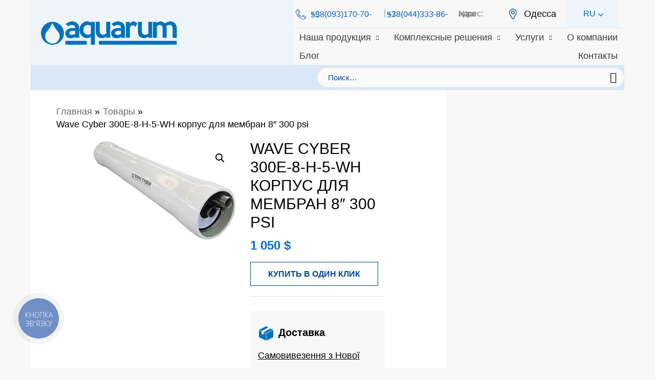

--- FILE ---
content_type: text/html; charset=UTF-8
request_url: https://aquarum.com.ua/ru/product/wave-cyber-300e-8-h-5-wh-2/
body_size: 29621
content:
<!DOCTYPE html>


<html lang="ru-RU">

<head>
<!-- Google Tag Manager -->
<script>(function(w,d,s,l,i){w[l]=w[l]||[];w[l].push({'gtm.start':
new Date().getTime(),event:'gtm.js'});var f=d.getElementsByTagName(s)[0],
j=d.createElement(s),dl=l!='dataLayer'?'&l='+l:'';j.async=true;j.src=
'https://www.googletagmanager.com/gtm.js?id='+i+dl;f.parentNode.insertBefore(j,f);
})(window,document,'script','dataLayer','GTM-WLG9XGVP');</script>
<!-- End Google Tag Manager -->
<!-- Google Tag Manager (noscript) -->
<noscript><iframe src="https://www.googletagmanager.com/ns.html?id=GTM-WLG9XGVP"
height="0" width="0" style="display:none;visibility:hidden"></iframe></noscript>
<!-- End Google Tag Manager (noscript) -->

<meta charset="UTF-8">

<meta name="viewport" content="width=device-width, initial-scale=1">

<link rel="profile" href="https://gmpg.org/xfn/11">

<link rel="stylesheet" href="https://aquarum.ua/wp-content/themes/astra/css/slike.min.css"/>
<link rel="stylesheet" href="https://aquarum.ua/wp-content/themes/astra/css/style.css"/>






<meta name='robots' content='index, follow, max-image-preview:large, max-snippet:-1, max-video-preview:-1' />
<link rel="alternate" href="https://aquarum.ua/product/wave-cyber-300e-8-h-5-wh/" hreflang="uk" />
<link rel="alternate" href="https://aquarum.ua/ru/product/wave-cyber-300e-8-h-5-wh-2/" hreflang="ru" />
<link rel="alternate" href="https://aquarum.ua/en/product/wave-cyber-300e-8-h-5-wh/" hreflang="en" />

	<!-- This site is optimized with the Yoast SEO plugin v21.4 - https://yoast.com/wordpress/plugins/seo/ -->
	<title>Wave Cyber 300E-8-H-5-WH корпус для мембран 8″ 300 psi - Aquarum</title>
	<meta name="description" content="Wave Cyber 300E-8-H-5-WH корпус для мембран 8&quot; 300 psi End Port ➤Цены от производителя ➤ Быстрая доставка по всей Украине ➤ Консультация специалиста ☎: +38(093)170-70-55" />
	<link rel="canonical" href="https://aquarum.ua/ru/product/wave-cyber-300e-8-h-5-wh-2/" />
	<meta property="og:locale" content="ru_RU" />
	<meta property="og:locale:alternate" content="uk_UA" />
	<meta property="og:locale:alternate" content="en_US" />
	<meta property="og:type" content="article" />
	<meta property="og:title" content="Wave Cyber 300E-8-H-5-WH корпус для мембран 8″ 300 psi - Aquarum" />
	<meta property="og:description" content="Wave Cyber 300E-8-H-5-WH корпус для мембран 8&quot; 300 psi End Port ➤Цены от производителя ➤ Быстрая доставка по всей Украине ➤ Консультация специалиста ☎: +38(093)170-70-55" />
	<meta property="og:url" content="https://aquarum.ua/ru/product/wave-cyber-300e-8-h-5-wh-2/" />
	<meta property="og:site_name" content="Aquarum" />
	<meta property="article:publisher" content="https://www.facebook.com/aquarum.ua/" />
	<meta property="article:modified_time" content="2023-09-29T12:17:01+00:00" />
	<meta property="og:image" content="https://aquarum.ua/wp-content/uploads/wavecyber.png" />
	<meta property="og:image:width" content="536" />
	<meta property="og:image:height" content="368" />
	<meta property="og:image:type" content="image/png" />
	<meta name="twitter:card" content="summary_large_image" />
	<meta name="twitter:label1" content="Примерное время для чтения" />
	<meta name="twitter:data1" content="1 минута" />
	<script type="application/ld+json" class="yoast-schema-graph">{"@context":"https://schema.org","@graph":[{"@type":"WebPage","@id":"https://aquarum.ua/ru/product/wave-cyber-300e-8-h-5-wh-2/","url":"https://aquarum.ua/ru/product/wave-cyber-300e-8-h-5-wh-2/","name":"Wave Cyber 300E-8-H-5-WH корпус для мембран 8″ 300 psi - Aquarum","isPartOf":{"@id":"https://aquarum.ua/ru/#website"},"primaryImageOfPage":{"@id":"https://aquarum.ua/ru/product/wave-cyber-300e-8-h-5-wh-2/#primaryimage"},"image":{"@id":"https://aquarum.ua/ru/product/wave-cyber-300e-8-h-5-wh-2/#primaryimage"},"thumbnailUrl":"https://aquarum.ua/wp-content/uploads/wavecyber.png","datePublished":"2023-08-28T07:36:31+00:00","dateModified":"2023-09-29T12:17:01+00:00","description":"Wave Cyber 300E-8-H-5-WH корпус для мембран 8\" 300 psi End Port ➤Цены от производителя ➤ Быстрая доставка по всей Украине ➤ Консультация специалиста ☎: +38(093)170-70-55\\","inLanguage":"ru-RU","potentialAction":[{"@type":"ReadAction","target":["https://aquarum.ua/ru/product/wave-cyber-300e-8-h-5-wh-2/"]}]},{"@type":"ImageObject","inLanguage":"ru-RU","@id":"https://aquarum.ua/ru/product/wave-cyber-300e-8-h-5-wh-2/#primaryimage","url":"https://aquarum.ua/wp-content/uploads/wavecyber.png","contentUrl":"https://aquarum.ua/wp-content/uploads/wavecyber.png","width":536,"height":368},{"@type":"WebSite","@id":"https://aquarum.ua/ru/#website","url":"https://aquarum.ua/ru/","name":"Aquarum","description":"","publisher":{"@id":"https://aquarum.ua/ru/#organization"},"potentialAction":[{"@type":"SearchAction","target":{"@type":"EntryPoint","urlTemplate":"https://aquarum.ua/ru/?s={search_term_string}"},"query-input":"required name=search_term_string"}],"inLanguage":"ru-RU"},{"@type":"Organization","@id":"https://aquarum.ua/ru/#organization","name":"Aquarum","url":"https://aquarum.ua/ru/","logo":{"@type":"ImageObject","inLanguage":"ru-RU","@id":"https://aquarum.ua/ru/#/schema/logo/image/","url":"https://aquarum.ua/wp-content/uploads/smalllogonew.png","contentUrl":"https://aquarum.ua/wp-content/uploads/smalllogonew.png","width":270,"height":55,"caption":"Aquarum"},"image":{"@id":"https://aquarum.ua/ru/#/schema/logo/image/"},"sameAs":["https://www.facebook.com/aquarum.ua/"]}]}</script>
	<!-- / Yoast SEO plugin. -->


<link rel='dns-prefetch' href='//stats.wp.com' />
<link rel='dns-prefetch' href='//aquarum.ua' />
<link rel="alternate" type="application/rss+xml" title="Aquarum &raquo; Лента" href="https://aquarum.ua/ru/feed/" />
<link rel="alternate" type="application/rss+xml" title="Aquarum &raquo; Лента комментариев" href="https://aquarum.ua/ru/comments/feed/" />
<script>
window._wpemojiSettings = {"baseUrl":"https:\/\/s.w.org\/images\/core\/emoji\/14.0.0\/72x72\/","ext":".png","svgUrl":"https:\/\/s.w.org\/images\/core\/emoji\/14.0.0\/svg\/","svgExt":".svg","source":{"concatemoji":"https:\/\/aquarum.ua\/wp-includes\/js\/wp-emoji-release.min.js?ver=6.2.8"}};
/*! This file is auto-generated */
!function(e,a,t){var n,r,o,i=a.createElement("canvas"),p=i.getContext&&i.getContext("2d");function s(e,t){p.clearRect(0,0,i.width,i.height),p.fillText(e,0,0);e=i.toDataURL();return p.clearRect(0,0,i.width,i.height),p.fillText(t,0,0),e===i.toDataURL()}function c(e){var t=a.createElement("script");t.src=e,t.defer=t.type="text/javascript",a.getElementsByTagName("head")[0].appendChild(t)}for(o=Array("flag","emoji"),t.supports={everything:!0,everythingExceptFlag:!0},r=0;r<o.length;r++)t.supports[o[r]]=function(e){if(p&&p.fillText)switch(p.textBaseline="top",p.font="600 32px Arial",e){case"flag":return s("\ud83c\udff3\ufe0f\u200d\u26a7\ufe0f","\ud83c\udff3\ufe0f\u200b\u26a7\ufe0f")?!1:!s("\ud83c\uddfa\ud83c\uddf3","\ud83c\uddfa\u200b\ud83c\uddf3")&&!s("\ud83c\udff4\udb40\udc67\udb40\udc62\udb40\udc65\udb40\udc6e\udb40\udc67\udb40\udc7f","\ud83c\udff4\u200b\udb40\udc67\u200b\udb40\udc62\u200b\udb40\udc65\u200b\udb40\udc6e\u200b\udb40\udc67\u200b\udb40\udc7f");case"emoji":return!s("\ud83e\udef1\ud83c\udffb\u200d\ud83e\udef2\ud83c\udfff","\ud83e\udef1\ud83c\udffb\u200b\ud83e\udef2\ud83c\udfff")}return!1}(o[r]),t.supports.everything=t.supports.everything&&t.supports[o[r]],"flag"!==o[r]&&(t.supports.everythingExceptFlag=t.supports.everythingExceptFlag&&t.supports[o[r]]);t.supports.everythingExceptFlag=t.supports.everythingExceptFlag&&!t.supports.flag,t.DOMReady=!1,t.readyCallback=function(){t.DOMReady=!0},t.supports.everything||(n=function(){t.readyCallback()},a.addEventListener?(a.addEventListener("DOMContentLoaded",n,!1),e.addEventListener("load",n,!1)):(e.attachEvent("onload",n),a.attachEvent("onreadystatechange",function(){"complete"===a.readyState&&t.readyCallback()})),(e=t.source||{}).concatemoji?c(e.concatemoji):e.wpemoji&&e.twemoji&&(c(e.twemoji),c(e.wpemoji)))}(window,document,window._wpemojiSettings);
</script>
<style>
img.wp-smiley,
img.emoji {
	display: inline !important;
	border: none !important;
	box-shadow: none !important;
	height: 1em !important;
	width: 1em !important;
	margin: 0 0.07em !important;
	vertical-align: -0.1em !important;
	background: none !important;
	padding: 0 !important;
}
</style>
	<link rel='stylesheet' id='astra-theme-css-css' href='https://aquarum.ua/wp-content/themes/astra/assets/css/minified/style.min.css?ver=2.4.3' media='all' />
<style id='astra-theme-css-inline-css'>
html{font-size:93.75%;}a,.page-title{color:#191970;}a:hover,a:focus{color:#0274be;}body,button,input,select,textarea,.ast-button,.ast-custom-button{font-family:-apple-system,BlinkMacSystemFont,Segoe UI,Roboto,Oxygen-Sans,Ubuntu,Cantarell,Helvetica Neue,sans-serif;font-weight:inherit;font-size:15px;font-size:1rem;}blockquote{color:#000000;}.site-title{font-size:35px;font-size:2.3333333333333rem;}.ast-archive-description .ast-archive-title{font-size:40px;font-size:2.6666666666667rem;}.site-header .site-description{font-size:15px;font-size:1rem;}.entry-title{font-size:40px;font-size:2.6666666666667rem;}.comment-reply-title{font-size:24px;font-size:1.6rem;}.ast-comment-list #cancel-comment-reply-link{font-size:15px;font-size:1rem;}h1,.entry-content h1{font-size:40px;font-size:2.6666666666667rem;}h2,.entry-content h2{font-size:30px;font-size:2rem;}h3,.entry-content h3{font-size:25px;font-size:1.6666666666667rem;}h4,.entry-content h4{font-size:20px;font-size:1.3333333333333rem;}h5,.entry-content h5{font-size:18px;font-size:1.2rem;}h6,.entry-content h6{font-size:15px;font-size:1rem;}.ast-single-post .entry-title,.page-title{font-size:30px;font-size:2rem;}#secondary,#secondary button,#secondary input,#secondary select,#secondary textarea{font-size:15px;font-size:1rem;}::selection{background-color:#0274be;color:#ffffff;}body,h1,.entry-title a,.entry-content h1,h2,.entry-content h2,h3,.entry-content h3,h4,.entry-content h4,h5,.entry-content h5,h6,.entry-content h6,.wc-block-grid__product-title{color:#3a3a3a;}.tagcloud a:hover,.tagcloud a:focus,.tagcloud a.current-item{color:#ffffff;border-color:#191970;background-color:#191970;}.main-header-menu a,.ast-header-custom-item a{color:#3a3a3a;}.main-header-menu li:hover > a,.main-header-menu li:hover > .ast-menu-toggle,.main-header-menu .ast-masthead-custom-menu-items a:hover,.main-header-menu li.focus > a,.main-header-menu li.focus > .ast-menu-toggle,.main-header-menu .current-menu-item > a,.main-header-menu .current-menu-ancestor > a,.main-header-menu .current_page_item > a,.main-header-menu .current-menu-item > .ast-menu-toggle,.main-header-menu .current-menu-ancestor > .ast-menu-toggle,.main-header-menu .current_page_item > .ast-menu-toggle{color:#191970;}input:focus,input[type="text"]:focus,input[type="email"]:focus,input[type="url"]:focus,input[type="password"]:focus,input[type="reset"]:focus,input[type="search"]:focus,textarea:focus{border-color:#191970;}input[type="radio"]:checked,input[type=reset],input[type="checkbox"]:checked,input[type="checkbox"]:hover:checked,input[type="checkbox"]:focus:checked,input[type=range]::-webkit-slider-thumb{border-color:#191970;background-color:#191970;box-shadow:none;}.site-footer a:hover + .post-count,.site-footer a:focus + .post-count{background:#191970;border-color:#191970;}.footer-adv .footer-adv-overlay{border-top-style:solid;border-top-color:#7a7a7a;}.ast-comment-meta{line-height:1.666666667;font-size:12px;font-size:0.8rem;}.single .nav-links .nav-previous,.single .nav-links .nav-next,.single .ast-author-details .author-title,.ast-comment-meta{color:#191970;}.entry-meta,.entry-meta *{line-height:1.45;color:#191970;}.entry-meta a:hover,.entry-meta a:hover *,.entry-meta a:focus,.entry-meta a:focus *{color:#0274be;}.ast-404-layout-1 .ast-404-text{font-size:200px;font-size:13.333333333333rem;}.widget-title{font-size:21px;font-size:1.4rem;color:#3a3a3a;}#cat option,.secondary .calendar_wrap thead a,.secondary .calendar_wrap thead a:visited{color:#191970;}.secondary .calendar_wrap #today,.ast-progress-val span{background:#191970;}.secondary a:hover + .post-count,.secondary a:focus + .post-count{background:#191970;border-color:#191970;}.calendar_wrap #today > a{color:#ffffff;}.ast-pagination a,.page-links .page-link,.single .post-navigation a{color:#191970;}.ast-pagination a:hover,.ast-pagination a:focus,.ast-pagination > span:hover:not(.dots),.ast-pagination > span.current,.page-links > .page-link,.page-links .page-link:hover,.post-navigation a:hover{color:#0274be;}.ast-header-break-point .ast-mobile-menu-buttons-minimal.menu-toggle{background:transparent;color:#0274be;}.ast-header-break-point .ast-mobile-menu-buttons-outline.menu-toggle{background:transparent;border:1px solid #0274be;color:#0274be;}.ast-header-break-point .ast-mobile-menu-buttons-fill.menu-toggle{background:#0274be;}@media (max-width:921px){#secondary.secondary{padding-top:0;}.ast-separate-container .ast-article-post,.ast-separate-container .ast-article-single{padding:1.5em 2.14em;}.ast-separate-container #primary,.ast-separate-container #secondary{padding:1.5em 0;}.ast-separate-container.ast-right-sidebar #secondary{padding-left:1em;padding-right:1em;}.ast-separate-container.ast-two-container #secondary{padding-left:0;padding-right:0;}.ast-page-builder-template .entry-header #secondary{margin-top:1.5em;}.ast-page-builder-template #secondary{margin-top:1.5em;}#primary,#secondary{padding:1.5em 0;margin:0;}.ast-left-sidebar #content > .ast-container{display:flex;flex-direction:column-reverse;width:100%;}.ast-author-box img.avatar{margin:20px 0 0 0;}.ast-pagination{padding-top:1.5em;text-align:center;}.ast-pagination .next.page-numbers{display:inherit;float:none;}}@media (max-width:921px){.ast-page-builder-template.ast-left-sidebar #secondary{padding-right:20px;}.ast-page-builder-template.ast-right-sidebar #secondary{padding-left:20px;}.ast-right-sidebar #primary{padding-right:0;}.ast-right-sidebar #secondary{padding-left:0;}.ast-left-sidebar #primary{padding-left:0;}.ast-left-sidebar #secondary{padding-right:0;}.ast-pagination .prev.page-numbers{padding-left:.5em;}.ast-pagination .next.page-numbers{padding-right:.5em;}}@media (min-width:922px){.ast-separate-container.ast-right-sidebar #primary,.ast-separate-container.ast-left-sidebar #primary{border:0;}.ast-separate-container.ast-right-sidebar #secondary,.ast-separate-container.ast-left-sidebar #secondary{border:0;margin-left:auto;margin-right:auto;}.ast-separate-container.ast-two-container #secondary .widget:last-child{margin-bottom:0;}.ast-separate-container .ast-comment-list li .comment-respond{padding-left:2.66666em;padding-right:2.66666em;}.ast-author-box{-js-display:flex;display:flex;}.ast-author-bio{flex:1;}.error404.ast-separate-container #primary,.search-no-results.ast-separate-container #primary{margin-bottom:4em;}}@media (min-width:922px){.ast-right-sidebar #primary{border-right:1px solid #eee;}.ast-right-sidebar #secondary{border-left:1px solid #eee;margin-left:-1px;}.ast-left-sidebar #primary{border-left:1px solid #eee;}.ast-left-sidebar #secondary{border-right:1px solid #eee;margin-right:-1px;}.ast-separate-container.ast-two-container.ast-right-sidebar #secondary{padding-left:30px;padding-right:0;}.ast-separate-container.ast-two-container.ast-left-sidebar #secondary{padding-right:30px;padding-left:0;}}.wp-block-button .wp-block-button__link,{color:#ffffff;}.wp-block-button .wp-block-button__link{border-style:solid;border-top-width:0;border-right-width:0;border-left-width:0;border-bottom-width:0;border-color:#0274be;background-color:#0274be;color:#ffffff;font-family:inherit;font-weight:inherit;line-height:1;border-radius:2px;padding-top:10px;padding-right:40px;padding-bottom:10px;padding-left:40px;}.wp-block-button .wp-block-button__link:hover,.wp-block-button .wp-block-button__link:focus{color:#ffffff;background-color:#0274be;border-color:#0274be;}.menu-toggle,button,.ast-button,.ast-custom-button,.button,input#submit,input[type="button"],input[type="submit"],input[type="reset"]{border-style:solid;border-top-width:0;border-right-width:0;border-left-width:0;border-bottom-width:0;color:#ffffff;border-color:#0274be;background-color:#0274be;border-radius:2px;padding-top:10px;padding-right:40px;padding-bottom:10px;padding-left:40px;font-family:inherit;font-weight:inherit;line-height:1;}button:focus,.menu-toggle:hover,button:hover,.ast-button:hover,.button:hover,input[type=reset]:hover,input[type=reset]:focus,input#submit:hover,input#submit:focus,input[type="button"]:hover,input[type="button"]:focus,input[type="submit"]:hover,input[type="submit"]:focus{color:#ffffff;background-color:#0274be;border-color:#0274be;}@media (min-width:921px){.ast-container{max-width:100%;}}@media (min-width:544px){.ast-container{max-width:100%;}}@media (max-width:544px){.ast-separate-container .ast-article-post,.ast-separate-container .ast-article-single{padding:1.5em 1em;}.ast-separate-container #content .ast-container{padding-left:0.54em;padding-right:0.54em;}.ast-separate-container #secondary{padding-top:0;}.ast-separate-container.ast-two-container #secondary .widget{margin-bottom:1.5em;padding-left:1em;padding-right:1em;}.ast-separate-container .comments-count-wrapper{padding:1.5em 1em;}.ast-separate-container .ast-comment-list li.depth-1{padding:1.5em 1em;margin-bottom:1.5em;}.ast-separate-container .ast-comment-list .bypostauthor{padding:.5em;}.ast-separate-container .ast-archive-description{padding:1.5em 1em;}.ast-search-menu-icon.ast-dropdown-active .search-field{width:170px;}}@media (max-width:544px){.ast-comment-list .children{margin-left:0.66666em;}.ast-separate-container .ast-comment-list .bypostauthor li{padding:0 0 0 .5em;}}@media (max-width:921px){.ast-mobile-header-stack .main-header-bar .ast-search-menu-icon{display:inline-block;}.ast-header-break-point.ast-header-custom-item-outside .ast-mobile-header-stack .main-header-bar .ast-search-icon{margin:0;}.ast-comment-avatar-wrap img{max-width:2.5em;}.comments-area{margin-top:1.5em;}.ast-separate-container .comments-count-wrapper{padding:2em 2.14em;}.ast-separate-container .ast-comment-list li.depth-1{padding:1.5em 2.14em;}.ast-separate-container .comment-respond{padding:2em 2.14em;}}@media (max-width:921px){.ast-header-break-point .main-header-bar .ast-search-menu-icon.slide-search .search-form{right:0;}.ast-header-break-point .ast-mobile-header-stack .main-header-bar .ast-search-menu-icon.slide-search .search-form{right:-1em;}.ast-comment-avatar-wrap{margin-right:0.5em;}}@media (max-width:544px){.ast-separate-container .comment-respond{padding:1.5em 1em;}}@media (min-width:545px){.ast-page-builder-template .comments-area,.single.ast-page-builder-template .entry-header,.single.ast-page-builder-template .post-navigation{max-width:1500px;margin-left:auto;margin-right:auto;}}body,.ast-separate-container{background-color:#f8f8f8;background-image:none;}@media (max-width:921px){.ast-archive-description .ast-archive-title{font-size:40px;}.entry-title{font-size:30px;}h1,.entry-content h1{font-size:30px;}h2,.entry-content h2{font-size:25px;}h3,.entry-content h3{font-size:20px;}.ast-single-post .entry-title,.page-title{font-size:30px;}}@media (max-width:544px){.ast-archive-description .ast-archive-title{font-size:40px;}.entry-title{font-size:30px;}h1,.entry-content h1{font-size:30px;}h2,.entry-content h2{font-size:25px;}h3,.entry-content h3{font-size:20px;}.ast-single-post .entry-title,.page-title{font-size:30px;}}@media (max-width:921px){html{font-size:85.5%;}}@media (max-width:544px){html{font-size:85.5%;}}@media (min-width:922px){.ast-container{max-width:1500px;}}@font-face {font-family: "Astra";src: url(https://aquarum.ua/wp-content/themes/astra/assets/fonts/astra.woff) format("woff"),url(https://aquarum.ua/wp-content/themes/astra/assets/fonts/astra.ttf) format("truetype"),url(https://aquarum.ua/wp-content/themes/astra/assets/fonts/astra.svg#astra) format("svg");font-weight: normal;font-style: normal;font-display: fallback;}@media (max-width:10px) {.main-header-bar .main-header-bar-navigation{display:none;}}.ast-desktop .main-header-menu.submenu-with-border .sub-menu,.ast-desktop .main-header-menu.submenu-with-border .children,.ast-desktop .main-header-menu.submenu-with-border .astra-full-megamenu-wrapper{border-color:#0274be;}.ast-desktop .main-header-menu.submenu-with-border .sub-menu,.ast-desktop .main-header-menu.submenu-with-border .children{border-top-width:2px;border-right-width:0px;border-left-width:0px;border-bottom-width:0px;border-style:solid;}.ast-desktop .main-header-menu.submenu-with-border .sub-menu .sub-menu,.ast-desktop .main-header-menu.submenu-with-border .children .children{top:-2px;}.ast-desktop .main-header-menu.submenu-with-border .sub-menu a,.ast-desktop .main-header-menu.submenu-with-border .children a{border-bottom-width:0px;border-style:solid;border-color:#eaeaea;}@media (min-width:922px){.main-header-menu .sub-menu li.ast-left-align-sub-menu:hover > ul,.main-header-menu .sub-menu li.ast-left-align-sub-menu.focus > ul{margin-left:-0px;}}.ast-small-footer{border-top-style:solid;border-top-width:1px;border-top-color:#7a7a7a;}.ast-small-footer-wrap{text-align:center;}@media (max-width:920px){.ast-404-layout-1 .ast-404-text{font-size:100px;font-size:6.6666666666667rem;}}.ast-breadcrumbs .trail-browse,.ast-breadcrumbs .trail-items,.ast-breadcrumbs .trail-items li{display:inline-block;margin:0;padding:0;border:none;background:inherit;text-indent:0;}.ast-breadcrumbs .trail-browse{font-size:inherit;font-style:inherit;font-weight:inherit;color:inherit;}.ast-breadcrumbs .trail-items{list-style:none;}.trail-items li::after{padding:0 0.3em;content:"\00bb";}.trail-items li:last-of-type::after{display:none;}.trail-items li::after{content:"\00bb";}.ast-breadcrumbs-wrapper,.ast-breadcrumbs-wrapper a{font-family:inherit;font-weight:inherit;}.ast-breadcrumbs-wrapper{text-align:left;}.ast-header-breadcrumb{padding-top:10px;padding-bottom:10px;}.ast-default-menu-enable.ast-main-header-nav-open.ast-header-break-point .main-header-bar.ast-header-breadcrumb,.ast-main-header-nav-open .main-header-bar.ast-header-breadcrumb{padding-top:1em;padding-bottom:1em;}.ast-header-break-point .main-header-bar.ast-header-breadcrumb{border-bottom-width:1px;border-bottom-color:#eaeaea;border-bottom-style:solid;}.ast-breadcrumbs-wrapper{line-height:1.4;}.ast-breadcrumbs-wrapper .rank-math-breadcrumb p{margin-bottom:0px;}.ast-breadcrumbs-wrapper{display:block;width:100%;}h1,.entry-content h1,h2,.entry-content h2,h3,.entry-content h3,h4,.entry-content h4,h5,.entry-content h5,h6,.entry-content h6{color:#004592;}.ast-header-break-point .site-header{border-bottom-width:0px;}@media (min-width:922px){.main-header-bar{border-bottom-width:0px;}}@media (min-width:922px){#primary{width:70%;}#secondary{width:30%;}}.ast-safari-browser-less-than-11 .main-header-menu .menu-item, .ast-safari-browser-less-than-11 .main-header-bar .ast-masthead-custom-menu-items{display:block;}.main-header-menu .menu-item, .main-header-bar .ast-masthead-custom-menu-items{-js-display:flex;display:flex;-webkit-box-pack:center;-webkit-justify-content:center;-moz-box-pack:center;-ms-flex-pack:center;justify-content:center;-webkit-box-orient:vertical;-webkit-box-direction:normal;-webkit-flex-direction:column;-moz-box-orient:vertical;-moz-box-direction:normal;-ms-flex-direction:column;flex-direction:column;}.main-header-menu > .menu-item > a{height:100%;-webkit-box-align:center;-webkit-align-items:center;-moz-box-align:center;-ms-flex-align:center;align-items:center;-js-display:flex;display:flex;}.ast-primary-menu-disabled .main-header-bar .ast-masthead-custom-menu-items{flex:unset;}
</style>
<link rel='stylesheet' id='astra-site-origin-css' href='https://aquarum.ua/wp-content/themes/astra/assets/css/minified/compatibility/site-origin.min.css?ver=2.4.3' media='all' />
<link rel='stylesheet' id='wp-block-library-css' href='https://aquarum.ua/wp-includes/css/dist/block-library/style.min.css?ver=6.2.8' media='all' />
<link rel='stylesheet' id='wc-blocks-vendors-style-css' href='https://aquarum.ua/wp-content/plugins/woocommerce/packages/woocommerce-blocks/build/wc-blocks-vendors-style.css?ver=10.2.3' media='all' />
<link rel='stylesheet' id='wc-blocks-style-css' href='https://aquarum.ua/wp-content/plugins/woocommerce/packages/woocommerce-blocks/build/wc-blocks-style.css?ver=10.2.3' media='all' />
<link rel='stylesheet' id='classic-theme-styles-css' href='https://aquarum.ua/wp-includes/css/classic-themes.min.css?ver=6.2.8' media='all' />
<style id='global-styles-inline-css'>
body{--wp--preset--color--black: #000000;--wp--preset--color--cyan-bluish-gray: #abb8c3;--wp--preset--color--white: #ffffff;--wp--preset--color--pale-pink: #f78da7;--wp--preset--color--vivid-red: #cf2e2e;--wp--preset--color--luminous-vivid-orange: #ff6900;--wp--preset--color--luminous-vivid-amber: #fcb900;--wp--preset--color--light-green-cyan: #7bdcb5;--wp--preset--color--vivid-green-cyan: #00d084;--wp--preset--color--pale-cyan-blue: #8ed1fc;--wp--preset--color--vivid-cyan-blue: #0693e3;--wp--preset--color--vivid-purple: #9b51e0;--wp--preset--gradient--vivid-cyan-blue-to-vivid-purple: linear-gradient(135deg,rgba(6,147,227,1) 0%,rgb(155,81,224) 100%);--wp--preset--gradient--light-green-cyan-to-vivid-green-cyan: linear-gradient(135deg,rgb(122,220,180) 0%,rgb(0,208,130) 100%);--wp--preset--gradient--luminous-vivid-amber-to-luminous-vivid-orange: linear-gradient(135deg,rgba(252,185,0,1) 0%,rgba(255,105,0,1) 100%);--wp--preset--gradient--luminous-vivid-orange-to-vivid-red: linear-gradient(135deg,rgba(255,105,0,1) 0%,rgb(207,46,46) 100%);--wp--preset--gradient--very-light-gray-to-cyan-bluish-gray: linear-gradient(135deg,rgb(238,238,238) 0%,rgb(169,184,195) 100%);--wp--preset--gradient--cool-to-warm-spectrum: linear-gradient(135deg,rgb(74,234,220) 0%,rgb(151,120,209) 20%,rgb(207,42,186) 40%,rgb(238,44,130) 60%,rgb(251,105,98) 80%,rgb(254,248,76) 100%);--wp--preset--gradient--blush-light-purple: linear-gradient(135deg,rgb(255,206,236) 0%,rgb(152,150,240) 100%);--wp--preset--gradient--blush-bordeaux: linear-gradient(135deg,rgb(254,205,165) 0%,rgb(254,45,45) 50%,rgb(107,0,62) 100%);--wp--preset--gradient--luminous-dusk: linear-gradient(135deg,rgb(255,203,112) 0%,rgb(199,81,192) 50%,rgb(65,88,208) 100%);--wp--preset--gradient--pale-ocean: linear-gradient(135deg,rgb(255,245,203) 0%,rgb(182,227,212) 50%,rgb(51,167,181) 100%);--wp--preset--gradient--electric-grass: linear-gradient(135deg,rgb(202,248,128) 0%,rgb(113,206,126) 100%);--wp--preset--gradient--midnight: linear-gradient(135deg,rgb(2,3,129) 0%,rgb(40,116,252) 100%);--wp--preset--duotone--dark-grayscale: url('#wp-duotone-dark-grayscale');--wp--preset--duotone--grayscale: url('#wp-duotone-grayscale');--wp--preset--duotone--purple-yellow: url('#wp-duotone-purple-yellow');--wp--preset--duotone--blue-red: url('#wp-duotone-blue-red');--wp--preset--duotone--midnight: url('#wp-duotone-midnight');--wp--preset--duotone--magenta-yellow: url('#wp-duotone-magenta-yellow');--wp--preset--duotone--purple-green: url('#wp-duotone-purple-green');--wp--preset--duotone--blue-orange: url('#wp-duotone-blue-orange');--wp--preset--font-size--small: 13px;--wp--preset--font-size--medium: 20px;--wp--preset--font-size--large: 36px;--wp--preset--font-size--x-large: 42px;--wp--preset--spacing--20: 0.44rem;--wp--preset--spacing--30: 0.67rem;--wp--preset--spacing--40: 1rem;--wp--preset--spacing--50: 1.5rem;--wp--preset--spacing--60: 2.25rem;--wp--preset--spacing--70: 3.38rem;--wp--preset--spacing--80: 5.06rem;--wp--preset--shadow--natural: 6px 6px 9px rgba(0, 0, 0, 0.2);--wp--preset--shadow--deep: 12px 12px 50px rgba(0, 0, 0, 0.4);--wp--preset--shadow--sharp: 6px 6px 0px rgba(0, 0, 0, 0.2);--wp--preset--shadow--outlined: 6px 6px 0px -3px rgba(255, 255, 255, 1), 6px 6px rgba(0, 0, 0, 1);--wp--preset--shadow--crisp: 6px 6px 0px rgba(0, 0, 0, 1);}:where(.is-layout-flex){gap: 0.5em;}body .is-layout-flow > .alignleft{float: left;margin-inline-start: 0;margin-inline-end: 2em;}body .is-layout-flow > .alignright{float: right;margin-inline-start: 2em;margin-inline-end: 0;}body .is-layout-flow > .aligncenter{margin-left: auto !important;margin-right: auto !important;}body .is-layout-constrained > .alignleft{float: left;margin-inline-start: 0;margin-inline-end: 2em;}body .is-layout-constrained > .alignright{float: right;margin-inline-start: 2em;margin-inline-end: 0;}body .is-layout-constrained > .aligncenter{margin-left: auto !important;margin-right: auto !important;}body .is-layout-constrained > :where(:not(.alignleft):not(.alignright):not(.alignfull)){max-width: var(--wp--style--global--content-size);margin-left: auto !important;margin-right: auto !important;}body .is-layout-constrained > .alignwide{max-width: var(--wp--style--global--wide-size);}body .is-layout-flex{display: flex;}body .is-layout-flex{flex-wrap: wrap;align-items: center;}body .is-layout-flex > *{margin: 0;}:where(.wp-block-columns.is-layout-flex){gap: 2em;}.has-black-color{color: var(--wp--preset--color--black) !important;}.has-cyan-bluish-gray-color{color: var(--wp--preset--color--cyan-bluish-gray) !important;}.has-white-color{color: var(--wp--preset--color--white) !important;}.has-pale-pink-color{color: var(--wp--preset--color--pale-pink) !important;}.has-vivid-red-color{color: var(--wp--preset--color--vivid-red) !important;}.has-luminous-vivid-orange-color{color: var(--wp--preset--color--luminous-vivid-orange) !important;}.has-luminous-vivid-amber-color{color: var(--wp--preset--color--luminous-vivid-amber) !important;}.has-light-green-cyan-color{color: var(--wp--preset--color--light-green-cyan) !important;}.has-vivid-green-cyan-color{color: var(--wp--preset--color--vivid-green-cyan) !important;}.has-pale-cyan-blue-color{color: var(--wp--preset--color--pale-cyan-blue) !important;}.has-vivid-cyan-blue-color{color: var(--wp--preset--color--vivid-cyan-blue) !important;}.has-vivid-purple-color{color: var(--wp--preset--color--vivid-purple) !important;}.has-black-background-color{background-color: var(--wp--preset--color--black) !important;}.has-cyan-bluish-gray-background-color{background-color: var(--wp--preset--color--cyan-bluish-gray) !important;}.has-white-background-color{background-color: var(--wp--preset--color--white) !important;}.has-pale-pink-background-color{background-color: var(--wp--preset--color--pale-pink) !important;}.has-vivid-red-background-color{background-color: var(--wp--preset--color--vivid-red) !important;}.has-luminous-vivid-orange-background-color{background-color: var(--wp--preset--color--luminous-vivid-orange) !important;}.has-luminous-vivid-amber-background-color{background-color: var(--wp--preset--color--luminous-vivid-amber) !important;}.has-light-green-cyan-background-color{background-color: var(--wp--preset--color--light-green-cyan) !important;}.has-vivid-green-cyan-background-color{background-color: var(--wp--preset--color--vivid-green-cyan) !important;}.has-pale-cyan-blue-background-color{background-color: var(--wp--preset--color--pale-cyan-blue) !important;}.has-vivid-cyan-blue-background-color{background-color: var(--wp--preset--color--vivid-cyan-blue) !important;}.has-vivid-purple-background-color{background-color: var(--wp--preset--color--vivid-purple) !important;}.has-black-border-color{border-color: var(--wp--preset--color--black) !important;}.has-cyan-bluish-gray-border-color{border-color: var(--wp--preset--color--cyan-bluish-gray) !important;}.has-white-border-color{border-color: var(--wp--preset--color--white) !important;}.has-pale-pink-border-color{border-color: var(--wp--preset--color--pale-pink) !important;}.has-vivid-red-border-color{border-color: var(--wp--preset--color--vivid-red) !important;}.has-luminous-vivid-orange-border-color{border-color: var(--wp--preset--color--luminous-vivid-orange) !important;}.has-luminous-vivid-amber-border-color{border-color: var(--wp--preset--color--luminous-vivid-amber) !important;}.has-light-green-cyan-border-color{border-color: var(--wp--preset--color--light-green-cyan) !important;}.has-vivid-green-cyan-border-color{border-color: var(--wp--preset--color--vivid-green-cyan) !important;}.has-pale-cyan-blue-border-color{border-color: var(--wp--preset--color--pale-cyan-blue) !important;}.has-vivid-cyan-blue-border-color{border-color: var(--wp--preset--color--vivid-cyan-blue) !important;}.has-vivid-purple-border-color{border-color: var(--wp--preset--color--vivid-purple) !important;}.has-vivid-cyan-blue-to-vivid-purple-gradient-background{background: var(--wp--preset--gradient--vivid-cyan-blue-to-vivid-purple) !important;}.has-light-green-cyan-to-vivid-green-cyan-gradient-background{background: var(--wp--preset--gradient--light-green-cyan-to-vivid-green-cyan) !important;}.has-luminous-vivid-amber-to-luminous-vivid-orange-gradient-background{background: var(--wp--preset--gradient--luminous-vivid-amber-to-luminous-vivid-orange) !important;}.has-luminous-vivid-orange-to-vivid-red-gradient-background{background: var(--wp--preset--gradient--luminous-vivid-orange-to-vivid-red) !important;}.has-very-light-gray-to-cyan-bluish-gray-gradient-background{background: var(--wp--preset--gradient--very-light-gray-to-cyan-bluish-gray) !important;}.has-cool-to-warm-spectrum-gradient-background{background: var(--wp--preset--gradient--cool-to-warm-spectrum) !important;}.has-blush-light-purple-gradient-background{background: var(--wp--preset--gradient--blush-light-purple) !important;}.has-blush-bordeaux-gradient-background{background: var(--wp--preset--gradient--blush-bordeaux) !important;}.has-luminous-dusk-gradient-background{background: var(--wp--preset--gradient--luminous-dusk) !important;}.has-pale-ocean-gradient-background{background: var(--wp--preset--gradient--pale-ocean) !important;}.has-electric-grass-gradient-background{background: var(--wp--preset--gradient--electric-grass) !important;}.has-midnight-gradient-background{background: var(--wp--preset--gradient--midnight) !important;}.has-small-font-size{font-size: var(--wp--preset--font-size--small) !important;}.has-medium-font-size{font-size: var(--wp--preset--font-size--medium) !important;}.has-large-font-size{font-size: var(--wp--preset--font-size--large) !important;}.has-x-large-font-size{font-size: var(--wp--preset--font-size--x-large) !important;}
.wp-block-navigation a:where(:not(.wp-element-button)){color: inherit;}
:where(.wp-block-columns.is-layout-flex){gap: 2em;}
.wp-block-pullquote{font-size: 1.5em;line-height: 1.6;}
</style>
<link rel='stylesheet' id='contact-form-7-css' href='https://aquarum.ua/wp-content/plugins/contact-form-7/includes/css/styles.css?ver=5.7.7' media='all' />
<link rel='stylesheet' id='astra-contact-form-7-css' href='https://aquarum.ua/wp-content/themes/astra/assets/css/minified/compatibility/contact-form-7.min.css?ver=2.4.3' media='all' />
<link rel='stylesheet' id='menu-image-css' href='https://aquarum.ua/wp-content/plugins/menu-image/includes/css/menu-image.css?ver=3.10' media='all' />
<link rel='stylesheet' id='dashicons-css' href='https://aquarum.ua/wp-includes/css/dashicons.min.css?ver=6.2.8' media='all' />
<link rel='stylesheet' id='photoswipe-css' href='https://aquarum.ua/wp-content/plugins/woocommerce/assets/css/photoswipe/photoswipe.min.css?ver=7.8.0' media='all' />
<link rel='stylesheet' id='photoswipe-default-skin-css' href='https://aquarum.ua/wp-content/plugins/woocommerce/assets/css/photoswipe/default-skin/default-skin.min.css?ver=7.8.0' media='all' />
<link rel='stylesheet' id='woocommerce-layout-css' href='https://aquarum.ua/wp-content/themes/astra/assets/css/minified/compatibility/woocommerce/woocommerce-layout.min.css?ver=2.4.3' media='all' />
<link rel='stylesheet' id='woocommerce-smallscreen-css' href='https://aquarum.ua/wp-content/themes/astra/assets/css/minified/compatibility/woocommerce/woocommerce-smallscreen.min.css?ver=2.4.3' media='only screen and (max-width: 921px)' />
<link rel='stylesheet' id='woocommerce-general-css' href='https://aquarum.ua/wp-content/themes/astra/assets/css/minified/compatibility/woocommerce/woocommerce.min.css?ver=2.4.3' media='all' />
<style id='woocommerce-general-inline-css'>
.woocommerce span.onsale, .wc-block-grid__product .wc-block-grid__product-onsale{background-color:#0274be;color:#ffffff;}.woocommerce a.button, .woocommerce button.button, .woocommerce .woocommerce-message a.button, .woocommerce #respond input#submit.alt, .woocommerce a.button.alt, .woocommerce button.button.alt, .woocommerce input.button.alt, .woocommerce input.button,.woocommerce input.button:disabled, .woocommerce input.button:disabled[disabled], .woocommerce input.button:disabled:hover, .woocommerce input.button:disabled[disabled]:hover, .woocommerce #respond input#submit, .woocommerce button.button.alt.disabled, .wc-block-grid__products .wc-block-grid__product .wp-block-button__link, .wc-block-grid__product-onsale{color:#ffffff;border-color:#0274be;background-color:#0274be;}.woocommerce a.button:hover, .woocommerce button.button:hover, .woocommerce .woocommerce-message a.button:hover,.woocommerce #respond input#submit:hover,.woocommerce #respond input#submit.alt:hover, .woocommerce a.button.alt:hover, .woocommerce button.button.alt:hover, .woocommerce input.button.alt:hover, .woocommerce input.button:hover, .woocommerce button.button.alt.disabled:hover, .wc-block-grid__products .wc-block-grid__product .wp-block-button__link:hover{color:#ffffff;border-color:#0274be;background-color:#0274be;}.woocommerce-message, .woocommerce-info{border-top-color:#191970;}.woocommerce-message::before,.woocommerce-info::before{color:#191970;}.woocommerce ul.products li.product .price, .woocommerce div.product p.price, .woocommerce div.product span.price, .widget_layered_nav_filters ul li.chosen a, .woocommerce-page ul.products li.product .ast-woo-product-category, .wc-layered-nav-rating a{color:#3a3a3a;}.woocommerce nav.woocommerce-pagination ul,.woocommerce nav.woocommerce-pagination ul li{border-color:#191970;}.woocommerce nav.woocommerce-pagination ul li a:focus, .woocommerce nav.woocommerce-pagination ul li a:hover, .woocommerce nav.woocommerce-pagination ul li span.current{background:#191970;color:#ffffff;}.woocommerce-MyAccount-navigation-link.is-active a{color:#0274be;}.woocommerce .widget_price_filter .ui-slider .ui-slider-range, .woocommerce .widget_price_filter .ui-slider .ui-slider-handle{background-color:#191970;}.woocommerce a.button, .woocommerce button.button, .woocommerce .woocommerce-message a.button, .woocommerce #respond input#submit.alt, .woocommerce a.button.alt, .woocommerce button.button.alt, .woocommerce input.button.alt, .woocommerce input.button,.woocommerce-cart table.cart td.actions .button, .woocommerce form.checkout_coupon .button, .woocommerce #respond input#submit, .wc-block-grid__products .wc-block-grid__product .wp-block-button__link{border-radius:2px;padding-top:10px;padding-right:40px;padding-bottom:10px;padding-left:40px;}.woocommerce .star-rating, .woocommerce .comment-form-rating .stars a, .woocommerce .star-rating::before{color:#191970;}.woocommerce div.product .woocommerce-tabs ul.tabs li.active:before{background:#191970;}.ast-site-header-cart a{color:#3a3a3a;}.ast-site-header-cart a:focus, .ast-site-header-cart a:hover, .ast-site-header-cart .current-menu-item a{color:#191970;}.ast-cart-menu-wrap .count, .ast-cart-menu-wrap .count:after{border-color:#191970;color:#191970;}.ast-cart-menu-wrap:hover .count{color:#ffffff;background-color:#191970;}.ast-site-header-cart .widget_shopping_cart .total .woocommerce-Price-amount{color:#191970;}.woocommerce a.remove:hover, .ast-woocommerce-cart-menu .main-header-menu .woocommerce-custom-menu-item li:hover > a.remove:hover{color:#191970;border-color:#191970;background-color:#ffffff;}.ast-site-header-cart .widget_shopping_cart .buttons .button.checkout, .woocommerce .widget_shopping_cart .woocommerce-mini-cart__buttons .checkout.wc-forward{color:#ffffff;border-color:#0274be;background-color:#0274be;}.site-header .ast-site-header-cart-data .button.wc-forward, .site-header .ast-site-header-cart-data .button.wc-forward:hover{color:#ffffff;}.below-header-user-select .ast-site-header-cart .widget, .ast-above-header-section .ast-site-header-cart .widget a, .below-header-user-select .ast-site-header-cart .widget_shopping_cart a{color:#3a3a3a;}.below-header-user-select .ast-site-header-cart .widget_shopping_cart a:hover, .ast-above-header-section .ast-site-header-cart .widget_shopping_cart a:hover, .below-header-user-select .ast-site-header-cart .widget_shopping_cart a.remove:hover, .ast-above-header-section .ast-site-header-cart .widget_shopping_cart a.remove:hover{color:#191970;}@media (min-width:545px) and (max-width:921px){.woocommerce.tablet-columns-6 ul.products li.product, .woocommerce-page.tablet-columns-6 ul.products li.product{width:calc(16.66% - 16.66px);}.woocommerce.tablet-columns-5 ul.products li.product, .woocommerce-page.tablet-columns-5 ul.products li.product{width:calc(20% - 16px);}.woocommerce.tablet-columns-4 ul.products li.product, .woocommerce-page.tablet-columns-4 ul.products li.product{width:calc(25% - 15px);}.woocommerce.tablet-columns-3 ul.products li.product, .woocommerce-page.tablet-columns-3 ul.products li.product{width:calc(33.33% - 14px);}.woocommerce.tablet-columns-2 ul.products li.product, .woocommerce-page.tablet-columns-2 ul.products li.product{width:calc(50% - 10px);}.woocommerce.tablet-columns-1 ul.products li.product, .woocommerce-page.tablet-columns-1 ul.products li.product{width:100%;}.woocommerce div.product .related.products ul.products li.product{width:calc(33.33% - 14px);}}@media (min-width:545px) and (max-width:921px){.woocommerce[class*="columns-"].columns-3 > ul.products li.product, .woocommerce[class*="columns-"].columns-4 > ul.products li.product, .woocommerce[class*="columns-"].columns-5 > ul.products li.product, .woocommerce[class*="columns-"].columns-6 > ul.products li.product{width:calc(33.33% - 14px);margin-right:20px;}.woocommerce[class*="columns-"].columns-3 > ul.products li.product:nth-child(3n), .woocommerce[class*="columns-"].columns-4 > ul.products li.product:nth-child(3n), .woocommerce[class*="columns-"].columns-5 > ul.products li.product:nth-child(3n), .woocommerce[class*="columns-"].columns-6 > ul.products li.product:nth-child(3n){margin-right:0;clear:right;}.woocommerce[class*="columns-"].columns-3 > ul.products li.product:nth-child(3n+1), .woocommerce[class*="columns-"].columns-4 > ul.products li.product:nth-child(3n+1), .woocommerce[class*="columns-"].columns-5 > ul.products li.product:nth-child(3n+1), .woocommerce[class*="columns-"].columns-6 > ul.products li.product:nth-child(3n+1){clear:left;}.woocommerce[class*="columns-"] ul.products li.product:nth-child(n), .woocommerce-page[class*="columns-"] ul.products li.product:nth-child(n){margin-right:20px;clear:none;}.woocommerce.tablet-columns-2 ul.products li.product:nth-child(2n), .woocommerce-page.tablet-columns-2 ul.products li.product:nth-child(2n), .woocommerce.tablet-columns-3 ul.products li.product:nth-child(3n), .woocommerce-page.tablet-columns-3 ul.products li.product:nth-child(3n), .woocommerce.tablet-columns-4 ul.products li.product:nth-child(4n), .woocommerce-page.tablet-columns-4 ul.products li.product:nth-child(4n), .woocommerce.tablet-columns-5 ul.products li.product:nth-child(5n), .woocommerce-page.tablet-columns-5 ul.products li.product:nth-child(5n), .woocommerce.tablet-columns-6 ul.products li.product:nth-child(6n), .woocommerce-page.tablet-columns-6 ul.products li.product:nth-child(6n){margin-right:0;clear:right;}.woocommerce.tablet-columns-2 ul.products li.product:nth-child(2n+1), .woocommerce-page.tablet-columns-2 ul.products li.product:nth-child(2n+1), .woocommerce.tablet-columns-3 ul.products li.product:nth-child(3n+1), .woocommerce-page.tablet-columns-3 ul.products li.product:nth-child(3n+1), .woocommerce.tablet-columns-4 ul.products li.product:nth-child(4n+1), .woocommerce-page.tablet-columns-4 ul.products li.product:nth-child(4n+1), .woocommerce.tablet-columns-5 ul.products li.product:nth-child(5n+1), .woocommerce-page.tablet-columns-5 ul.products li.product:nth-child(5n+1), .woocommerce.tablet-columns-6 ul.products li.product:nth-child(6n+1), .woocommerce-page.tablet-columns-6 ul.products li.product:nth-child(6n+1){clear:left;}.woocommerce div.product .related.products ul.products li.product:nth-child(3n){margin-right:0;clear:right;}.woocommerce div.product .related.products ul.products li.product:nth-child(3n+1){clear:left;}}@media (min-width:922px){.woocommerce #reviews #comments{width:55%;float:left;}.woocommerce #reviews #review_form_wrapper{width:45%;float:right;padding-left:2em;}.woocommerce form.checkout_coupon{width:50%;}}@media (max-width:921px){.ast-header-break-point.ast-woocommerce-cart-menu .header-main-layout-1.ast-mobile-header-stack.ast-no-menu-items .ast-site-header-cart, .ast-header-break-point.ast-woocommerce-cart-menu .header-main-layout-3.ast-mobile-header-stack.ast-no-menu-items .ast-site-header-cart{padding-right:0;padding-left:0;}.ast-header-break-point.ast-woocommerce-cart-menu .header-main-layout-1.ast-mobile-header-stack .main-header-bar{text-align:center;}.ast-header-break-point.ast-woocommerce-cart-menu .header-main-layout-1.ast-mobile-header-stack .ast-site-header-cart, .ast-header-break-point.ast-woocommerce-cart-menu .header-main-layout-1.ast-mobile-header-stack .ast-mobile-menu-buttons{display:inline-block;}.ast-header-break-point.ast-woocommerce-cart-menu .header-main-layout-2.ast-mobile-header-inline .site-branding{flex:auto;}.ast-header-break-point.ast-woocommerce-cart-menu .header-main-layout-3.ast-mobile-header-stack .site-branding{flex:0 0 100%;}.ast-header-break-point.ast-woocommerce-cart-menu .header-main-layout-3.ast-mobile-header-stack .main-header-container{display:flex;justify-content:center;}.woocommerce-cart .woocommerce-shipping-calculator .button{width:100%;}.woocommerce div.product div.images, .woocommerce div.product div.summary, .woocommerce #content div.product div.images, .woocommerce #content div.product div.summary, .woocommerce-page div.product div.images, .woocommerce-page div.product div.summary, .woocommerce-page #content div.product div.images, .woocommerce-page #content div.product div.summary{float:none;width:100%;}.woocommerce-cart table.cart td.actions .ast-return-to-shop{display:block;text-align:center;margin-top:1em;}}@media (max-width:544px){.ast-separate-container .ast-woocommerce-container{padding:.54em 1em 1.33333em;}.woocommerce-message, .woocommerce-error, .woocommerce-info{display:flex;flex-wrap:wrap;}.woocommerce-message a.button, .woocommerce-error a.button, .woocommerce-info a.button{order:1;margin-top:.5em;}.woocommerce.mobile-columns-6 ul.products li.product, .woocommerce-page.mobile-columns-6 ul.products li.product{width:calc(16.66% - 16.66px);}.woocommerce.mobile-columns-5 ul.products li.product, .woocommerce-page.mobile-columns-5 ul.products li.product{width:calc(20% - 16px);}.woocommerce.mobile-columns-4 ul.products li.product, .woocommerce-page.mobile-columns-4 ul.products li.product{width:calc(25% - 15px);}.woocommerce.mobile-columns-3 ul.products li.product, .woocommerce-page.mobile-columns-3 ul.products li.product{width:calc(33.33% - 14px);}.woocommerce.mobile-columns-2 ul.products li.product, .woocommerce-page.mobile-columns-2 ul.products li.product{width:calc(50% - 10px);}.woocommerce.mobile-columns-1 ul.products li.product, .woocommerce-page.mobile-columns-1 ul.products li.product{width:100%;}.woocommerce .woocommerce-ordering, .woocommerce-page .woocommerce-ordering{float:none;margin-bottom:2em;width:100%;}.woocommerce ul.products a.button, .woocommerce-page ul.products a.button{padding:0.5em 0.75em;}.woocommerce div.product .related.products ul.products li.product{width:calc(50% - 10px);}.woocommerce table.cart td.actions .button, .woocommerce #content table.cart td.actions .button, .woocommerce-page table.cart td.actions .button, .woocommerce-page #content table.cart td.actions .button{padding-left:1em;padding-right:1em;}.woocommerce #content table.cart .button, .woocommerce-page #content table.cart .button{width:100%;}.woocommerce #content table.cart .product-thumbnail, .woocommerce-page #content table.cart .product-thumbnail{display:block;text-align:center !important;}.woocommerce #content table.cart .product-thumbnail::before, .woocommerce-page #content table.cart .product-thumbnail::before{display:none;}.woocommerce #content table.cart td.actions .coupon, .woocommerce-page #content table.cart td.actions .coupon{float:none;}.woocommerce #content table.cart td.actions .coupon .button, .woocommerce-page #content table.cart td.actions .coupon .button{flex:1;}.woocommerce #content div.product .woocommerce-tabs ul.tabs li a, .woocommerce-page #content div.product .woocommerce-tabs ul.tabs li a{display:block;}}@media (max-width:544px){.woocommerce[class*="columns-"].columns-3 > ul.products li.product, .woocommerce[class*="columns-"].columns-4 > ul.products li.product, .woocommerce[class*="columns-"].columns-5 > ul.products li.product, .woocommerce[class*="columns-"].columns-6 > ul.products li.product{width:calc(50% - 10px);margin-right:20px;}.woocommerce-page[class*=columns-] ul.products li.product:nth-child(n), .woocommerce[class*=columns-] ul.products li.product:nth-child(n){margin-right:20px;clear:none;}.woocommerce-page[class*=columns-].columns-3>ul.products li.product:nth-child(2n), .woocommerce-page[class*=columns-].columns-4>ul.products li.product:nth-child(2n), .woocommerce-page[class*=columns-].columns-5>ul.products li.product:nth-child(2n), .woocommerce-page[class*=columns-].columns-6>ul.products li.product:nth-child(2n), .woocommerce[class*=columns-].columns-3>ul.products li.product:nth-child(2n), .woocommerce[class*=columns-].columns-4>ul.products li.product:nth-child(2n), .woocommerce[class*=columns-].columns-5>ul.products li.product:nth-child(2n), .woocommerce[class*=columns-].columns-6>ul.products li.product:nth-child(2n){margin-right:0;clear:right;}.woocommerce[class*="columns-"].columns-3 > ul.products li.product:nth-child(2n+1), .woocommerce[class*="columns-"].columns-4 > ul.products li.product:nth-child(2n+1), .woocommerce[class*="columns-"].columns-5 > ul.products li.product:nth-child(2n+1), .woocommerce[class*="columns-"].columns-6 > ul.products li.product:nth-child(2n+1){clear:left;}.woocommerce[class*="columns-"] ul.products li.product:nth-child(n), .woocommerce-page[class*="columns-"] ul.products li.product:nth-child(n){margin-right:20px;clear:none;}.woocommerce.mobile-columns-6 ul.products li.product:nth-child(6n), .woocommerce-page.mobile-columns-6 ul.products li.product:nth-child(6n), .woocommerce.mobile-columns-5 ul.products li.product:nth-child(5n), .woocommerce-page.mobile-columns-5 ul.products li.product:nth-child(5n), .woocommerce.mobile-columns-4 ul.products li.product:nth-child(4n), .woocommerce-page.mobile-columns-4 ul.products li.product:nth-child(4n), .woocommerce.mobile-columns-3 ul.products li.product:nth-child(3n), .woocommerce-page.mobile-columns-3 ul.products li.product:nth-child(3n), .woocommerce.mobile-columns-2 ul.products li.product:nth-child(2n), .woocommerce-page.mobile-columns-2 ul.products li.product:nth-child(2n), .woocommerce div.product .related.products ul.products li.product:nth-child(2n){margin-right:0;clear:right;}.woocommerce.mobile-columns-6 ul.products li.product:nth-child(6n+1), .woocommerce-page.mobile-columns-6 ul.products li.product:nth-child(6n+1), .woocommerce.mobile-columns-5 ul.products li.product:nth-child(5n+1), .woocommerce-page.mobile-columns-5 ul.products li.product:nth-child(5n+1), .woocommerce.mobile-columns-4 ul.products li.product:nth-child(4n+1), .woocommerce-page.mobile-columns-4 ul.products li.product:nth-child(4n+1), .woocommerce.mobile-columns-3 ul.products li.product:nth-child(3n+1), .woocommerce-page.mobile-columns-3 ul.products li.product:nth-child(3n+1), .woocommerce.mobile-columns-2 ul.products li.product:nth-child(2n+1), .woocommerce-page.mobile-columns-2 ul.products li.product:nth-child(2n+1), .woocommerce div.product .related.products ul.products li.product:nth-child(2n+1){clear:left;}.woocommerce ul.products a.button.loading::after, .woocommerce-page ul.products a.button.loading::after{display:inline-block;margin-left:5px;position:initial;}.woocommerce.mobile-columns-1 ul.products li.product:nth-child(n), .woocommerce-page.mobile-columns-1 ul.products li.product:nth-child(n){margin-right:0;}.woocommerce #content div.product .woocommerce-tabs ul.tabs li, .woocommerce-page #content div.product .woocommerce-tabs ul.tabs li{display:block;margin-right:0;}}@media (min-width:922px){.ast-woo-shop-archive .site-content > .ast-container{max-width:1500px;}}@media (min-width:922px){.woocommerce #content .ast-woocommerce-container div.product div.images, .woocommerce .ast-woocommerce-container div.product div.images, .woocommerce-page #content .ast-woocommerce-container div.product div.images, .woocommerce-page .ast-woocommerce-container div.product div.images{width:50%;}.woocommerce #content .ast-woocommerce-container div.product div.summary, .woocommerce .ast-woocommerce-container div.product div.summary, .woocommerce-page #content .ast-woocommerce-container div.product div.summary, .woocommerce-page .ast-woocommerce-container div.product div.summary{width:46%;}.woocommerce.woocommerce-checkout form #customer_details.col2-set .col-1, .woocommerce.woocommerce-checkout form #customer_details.col2-set .col-2, .woocommerce-page.woocommerce-checkout form #customer_details.col2-set .col-1, .woocommerce-page.woocommerce-checkout form #customer_details.col2-set .col-2{float:none;width:auto;}}@media (min-width:922px){.woocommerce.woocommerce-checkout form #customer_details.col2-set, .woocommerce-page.woocommerce-checkout form #customer_details.col2-set{width:55%;float:left;margin-right:4.347826087%;}.woocommerce.woocommerce-checkout form #order_review, .woocommerce.woocommerce-checkout form #order_review_heading, .woocommerce-page.woocommerce-checkout form #order_review, .woocommerce-page.woocommerce-checkout form #order_review_heading{width:40%;float:right;margin-right:0;clear:right;}}
</style>
<style id='woocommerce-inline-inline-css'>
.woocommerce form .form-row .required { visibility: visible; }
</style>
<link rel='stylesheet' id='wp-show-posts-css' href='https://aquarum.ua/wp-content/plugins/wp-show-posts/css/wp-show-posts-min.css?ver=1.1.4' media='all' />
<link rel='stylesheet' id='tablepress-default-css' href='https://aquarum.ua/wp-content/plugins/tablepress/css/build/default.css?ver=2.1.5' media='all' />
<link rel='stylesheet' id='tablepress-responsive-tables-css' href='https://aquarum.ua/wp-content/plugins/tablepress-responsive-tables/css/tablepress-responsive.min.css?ver=1.8' media='all' />
<link rel='stylesheet' id='popup-maker-site-css' href='//aquarum.ua/wp-content/uploads/pum/pum-site-styles.css?generated=1729288687&#038;ver=1.18.1' media='all' />
<link rel='stylesheet' id='aquarum-astra-theme-css-css' href='https://aquarum.ua/wp-content/themes/aquarum-astra/style.css?ver=1.0.0' media='all' />
<script src='https://aquarum.ua/wp-includes/js/dist/vendor/wp-polyfill-inert.min.js?ver=3.1.2' id='wp-polyfill-inert-js'></script>
<script src='https://aquarum.ua/wp-includes/js/dist/vendor/regenerator-runtime.min.js?ver=0.13.11' id='regenerator-runtime-js'></script>
<script src='https://aquarum.ua/wp-includes/js/dist/vendor/wp-polyfill.min.js?ver=3.15.0' id='wp-polyfill-js'></script>
<script src='https://aquarum.ua/wp-includes/js/dist/hooks.min.js?ver=4169d3cf8e8d95a3d6d5' id='wp-hooks-js'></script>
<script src='https://stats.wp.com/w.js?ver=202604' id='woo-tracks-js'></script>
<!--[if IE]>
<script src='https://aquarum.ua/wp-content/themes/astra/assets/js/minified/flexibility.min.js?ver=2.4.3' id='astra-flexibility-js'></script>
<script id='astra-flexibility-js-after'>
flexibility(document.documentElement);
</script>
<![endif]-->
<script src='https://aquarum.ua/wp-includes/js/jquery/jquery.min.js?ver=3.6.4' id='jquery-core-js'></script>
<script src='https://aquarum.ua/wp-includes/js/jquery/jquery-migrate.min.js?ver=3.4.0' id='jquery-migrate-js'></script>
<link rel="https://api.w.org/" href="https://aquarum.ua/wp-json/" /><link rel="alternate" type="application/json" href="https://aquarum.ua/wp-json/wp/v2/product/8591" /><link rel="EditURI" type="application/rsd+xml" title="RSD" href="https://aquarum.ua/xmlrpc.php?rsd" />
<link rel="wlwmanifest" type="application/wlwmanifest+xml" href="https://aquarum.ua/wp-includes/wlwmanifest.xml" />
<meta name="generator" content="WordPress 6.2.8" />
<meta name="generator" content="WooCommerce 7.8.0" />
<link rel='shortlink' href='https://aquarum.ua/?p=8591' />
<link rel="alternate" type="application/json+oembed" href="https://aquarum.ua/wp-json/oembed/1.0/embed?url=https%3A%2F%2Faquarum.ua%2Fru%2Fproduct%2Fwave-cyber-300e-8-h-5-wh-2%2F" />
<link rel="alternate" type="text/xml+oembed" href="https://aquarum.ua/wp-json/oembed/1.0/embed?url=https%3A%2F%2Faquarum.ua%2Fru%2Fproduct%2Fwave-cyber-300e-8-h-5-wh-2%2F&#038;format=xml" />
<script type="text/javascript">
let buyone_ajax = {"ajaxurl":"https:\/\/aquarum.ua\/wp-admin\/admin-ajax.php","variation":0,"tel_mask":"(999) 999-9999","work_mode":0,"success_action":3,"after_submit_form":"\u0421\u043f\u0430\u0441\u0438\u0431\u043e \u0437\u0430 \u0437\u0430\u043a\u0430\u0437!","after_message_form":"","yandex_metrica":{"transfer_data_to_yandex_commerce":false,"data_layer":"dataLayer","goal_id":""},"add_an_order_to_woo_commerce":true};
window.dataLayer = window.dataLayer || [];
</script>
<script type='text/javascript'>
/* <![CDATA[ */
var VPData = {"version":"3.1.3","pro":false,"__":{"couldnt_retrieve_vp":"\u041d\u0435 \u0443\u0434\u0430\u043b\u043e\u0441\u044c \u043f\u043e\u043b\u0443\u0447\u0438\u0442\u044c ID Visual Portfolio.","pswp_close":"\u0417\u0430\u043a\u0440\u044b\u0442\u044c (Esc)","pswp_share":"\u041f\u043e\u0434\u0435\u043b\u0438\u0442\u044c\u0441\u044f","pswp_fs":"\u041d\u0430 \u0432\u0435\u0441\u044c \u044d\u043a\u0440\u0430\u043d","pswp_zoom":"\u041c\u0430\u0441\u0448\u0442\u0430\u0431 +\/-","pswp_prev":"\u041f\u0440\u0435\u0434. (\u0441\u0442\u0440\u0435\u043b\u043a\u0430 \u0432\u043b\u0435\u0432\u043e)","pswp_next":"\u0421\u043b\u0435\u0434. (\u0441\u0442\u0440\u0435\u043b\u043a\u0430 \u0432\u043f\u0440\u0430\u0432\u043e)","pswp_share_fb":"\u041f\u043e\u0434\u0435\u043b\u0438\u0442\u044c\u0441\u044f \u0432 Facebook","pswp_share_tw":"\u0422\u0432\u0438\u0442\u043d\u0443\u0442\u044c","pswp_share_pin":"\u0417\u0430\u043a\u0440\u0435\u043f\u0438\u0442\u044c","fancybox_close":"\u0417\u0430\u043a\u0440\u044b\u0442\u044c","fancybox_next":"\u0414\u0430\u043b\u0435\u0435","fancybox_prev":"\u041d\u0430\u0437\u0430\u0434","fancybox_error":"\u0417\u0430\u043f\u0440\u043e\u0448\u0435\u043d\u043d\u044b\u0439 \u043a\u043e\u043d\u0442\u0435\u043d\u0442 \u043d\u0435 \u043c\u043e\u0436\u0435\u0442 \u0431\u044b\u0442\u044c \u0437\u0430\u0433\u0440\u0443\u0436\u0435\u043d. <br \/> \u041f\u043e\u0432\u0442\u043e\u0440\u0438\u0442\u0435 \u043f\u043e\u043f\u044b\u0442\u043a\u0443 \u043f\u043e\u0437\u0436\u0435.","fancybox_play_start":"\u0417\u0430\u043f\u0443\u0441\u0442\u0438\u0442\u044c \u0441\u043b\u0430\u0439\u0434-\u0448\u043e\u0443","fancybox_play_stop":"\u041f\u0440\u0438\u043e\u0441\u0442\u0430\u043d\u043e\u0432\u0438\u0442\u044c \u0441\u043b\u0430\u0439\u0434-\u0448\u043e\u0443","fancybox_full_screen":"\u041d\u0430 \u0432\u0435\u0441\u044c \u044d\u043a\u0440\u0430\u043d","fancybox_thumbs":"\u041c\u0438\u043d\u0438\u0430\u0442\u044e\u0440\u044b","fancybox_download":"\u0421\u043a\u0430\u0447\u0430\u0442\u044c","fancybox_share":"\u041f\u043e\u0434\u0435\u043b\u0438\u0442\u044c\u0441\u044f","fancybox_zoom":"\u041c\u0430\u0441\u0448\u0442\u0430\u0431"},"settingsPopupGallery":{"enable_on_wordpress_images":false,"vendor":"fancybox","deep_linking":false,"deep_linking_url_to_share_images":false,"show_arrows":true,"show_counter":true,"show_zoom_button":true,"show_fullscreen_button":true,"show_share_button":true,"show_close_button":true,"show_thumbs":true,"show_download_button":false,"show_slideshow":false,"click_to_zoom":true,"restore_focus":true},"screenSizes":[320,576,768,992,1200]};
/* ]]> */
</script>
        <noscript>
            <style type="text/css">
                .vp-portfolio__preloader-wrap{display:none}.vp-portfolio__items-wrap,.vp-portfolio__filter-wrap,.vp-portfolio__sort-wrap,.vp-portfolio__pagination-wrap{visibility:visible;opacity:1}.vp-portfolio__item .vp-portfolio__item-img noscript+img{display:none}.vp-portfolio__thumbnails-wrap{display:none}            </style>
        </noscript>
        	<noscript><style>.woocommerce-product-gallery{ opacity: 1 !important; }</style></noscript>
	        <style type="text/css">
            /* If html does not have either class, do not show lazy loaded images. */
            html:not(.vp-lazyload-enabled):not(.js) .vp-lazyload {
                display: none;
            }
        </style>
        <script>
            document.documentElement.classList.add(
                'vp-lazyload-enabled'
            );
        </script>
        <link rel="icon" href="https://aquarum.ua/wp-content/uploads/favicon-aquarum.png" sizes="32x32" />
<link rel="icon" href="https://aquarum.ua/wp-content/uploads/favicon-aquarum.png" sizes="192x192" />
<link rel="apple-touch-icon" href="https://aquarum.ua/wp-content/uploads/favicon-aquarum.png" />
<meta name="msapplication-TileImage" content="https://aquarum.ua/wp-content/uploads/favicon-aquarum.png" />


<script type="text/javascript">
  (function(d, w, s) {
	var widgetHash = 'jvow1znxw0j0afm0v17j', gcw = d.createElement(s); gcw.type = 'text/javascript'; gcw.async = true;
	gcw.src = '//widgets.binotel.com/getcall/widgets/'+ widgetHash +'.js';
	var sn = d.getElementsByTagName(s)[0]; sn.parentNode.insertBefore(gcw, sn);
  })(document, window, 'script');
</script>

<!-- Global site tag (gtag.js) - Google Analytics -->
<script async src="https://www.googletagmanager.com/gtag/js?id=UA-59194072-2"></script>
<script>
  window.dataLayer = window.dataLayer || [];
  function gtag(){dataLayer.push(arguments);}
  gtag('js', new Date());

  gtag('config', 'UA-59194072-2');
</script>

</head>



<body  class="product-template-default single single-product postid-8591 wp-custom-logo theme-astra woocommerce woocommerce-page woocommerce-no-js ast-desktop ast-separate-container ast-two-container ast-right-sidebar astra-2.4.3 ast-header-custom-item-inside ast-blog-single-style-1 ast-custom-post-type ast-single-post ast-mobile-inherit-site-logo ast-inherit-site-logo-transparent ast-normal-title-enabled">




<svg xmlns="http://www.w3.org/2000/svg" viewBox="0 0 0 0" width="0" height="0" focusable="false" role="none" style="visibility: hidden; position: absolute; left: -9999px; overflow: hidden;" ><defs><filter id="wp-duotone-dark-grayscale"><feColorMatrix color-interpolation-filters="sRGB" type="matrix" values=" .299 .587 .114 0 0 .299 .587 .114 0 0 .299 .587 .114 0 0 .299 .587 .114 0 0 " /><feComponentTransfer color-interpolation-filters="sRGB" ><feFuncR type="table" tableValues="0 0.49803921568627" /><feFuncG type="table" tableValues="0 0.49803921568627" /><feFuncB type="table" tableValues="0 0.49803921568627" /><feFuncA type="table" tableValues="1 1" /></feComponentTransfer><feComposite in2="SourceGraphic" operator="in" /></filter></defs></svg><svg xmlns="http://www.w3.org/2000/svg" viewBox="0 0 0 0" width="0" height="0" focusable="false" role="none" style="visibility: hidden; position: absolute; left: -9999px; overflow: hidden;" ><defs><filter id="wp-duotone-grayscale"><feColorMatrix color-interpolation-filters="sRGB" type="matrix" values=" .299 .587 .114 0 0 .299 .587 .114 0 0 .299 .587 .114 0 0 .299 .587 .114 0 0 " /><feComponentTransfer color-interpolation-filters="sRGB" ><feFuncR type="table" tableValues="0 1" /><feFuncG type="table" tableValues="0 1" /><feFuncB type="table" tableValues="0 1" /><feFuncA type="table" tableValues="1 1" /></feComponentTransfer><feComposite in2="SourceGraphic" operator="in" /></filter></defs></svg><svg xmlns="http://www.w3.org/2000/svg" viewBox="0 0 0 0" width="0" height="0" focusable="false" role="none" style="visibility: hidden; position: absolute; left: -9999px; overflow: hidden;" ><defs><filter id="wp-duotone-purple-yellow"><feColorMatrix color-interpolation-filters="sRGB" type="matrix" values=" .299 .587 .114 0 0 .299 .587 .114 0 0 .299 .587 .114 0 0 .299 .587 .114 0 0 " /><feComponentTransfer color-interpolation-filters="sRGB" ><feFuncR type="table" tableValues="0.54901960784314 0.98823529411765" /><feFuncG type="table" tableValues="0 1" /><feFuncB type="table" tableValues="0.71764705882353 0.25490196078431" /><feFuncA type="table" tableValues="1 1" /></feComponentTransfer><feComposite in2="SourceGraphic" operator="in" /></filter></defs></svg><svg xmlns="http://www.w3.org/2000/svg" viewBox="0 0 0 0" width="0" height="0" focusable="false" role="none" style="visibility: hidden; position: absolute; left: -9999px; overflow: hidden;" ><defs><filter id="wp-duotone-blue-red"><feColorMatrix color-interpolation-filters="sRGB" type="matrix" values=" .299 .587 .114 0 0 .299 .587 .114 0 0 .299 .587 .114 0 0 .299 .587 .114 0 0 " /><feComponentTransfer color-interpolation-filters="sRGB" ><feFuncR type="table" tableValues="0 1" /><feFuncG type="table" tableValues="0 0.27843137254902" /><feFuncB type="table" tableValues="0.5921568627451 0.27843137254902" /><feFuncA type="table" tableValues="1 1" /></feComponentTransfer><feComposite in2="SourceGraphic" operator="in" /></filter></defs></svg><svg xmlns="http://www.w3.org/2000/svg" viewBox="0 0 0 0" width="0" height="0" focusable="false" role="none" style="visibility: hidden; position: absolute; left: -9999px; overflow: hidden;" ><defs><filter id="wp-duotone-midnight"><feColorMatrix color-interpolation-filters="sRGB" type="matrix" values=" .299 .587 .114 0 0 .299 .587 .114 0 0 .299 .587 .114 0 0 .299 .587 .114 0 0 " /><feComponentTransfer color-interpolation-filters="sRGB" ><feFuncR type="table" tableValues="0 0" /><feFuncG type="table" tableValues="0 0.64705882352941" /><feFuncB type="table" tableValues="0 1" /><feFuncA type="table" tableValues="1 1" /></feComponentTransfer><feComposite in2="SourceGraphic" operator="in" /></filter></defs></svg><svg xmlns="http://www.w3.org/2000/svg" viewBox="0 0 0 0" width="0" height="0" focusable="false" role="none" style="visibility: hidden; position: absolute; left: -9999px; overflow: hidden;" ><defs><filter id="wp-duotone-magenta-yellow"><feColorMatrix color-interpolation-filters="sRGB" type="matrix" values=" .299 .587 .114 0 0 .299 .587 .114 0 0 .299 .587 .114 0 0 .299 .587 .114 0 0 " /><feComponentTransfer color-interpolation-filters="sRGB" ><feFuncR type="table" tableValues="0.78039215686275 1" /><feFuncG type="table" tableValues="0 0.94901960784314" /><feFuncB type="table" tableValues="0.35294117647059 0.47058823529412" /><feFuncA type="table" tableValues="1 1" /></feComponentTransfer><feComposite in2="SourceGraphic" operator="in" /></filter></defs></svg><svg xmlns="http://www.w3.org/2000/svg" viewBox="0 0 0 0" width="0" height="0" focusable="false" role="none" style="visibility: hidden; position: absolute; left: -9999px; overflow: hidden;" ><defs><filter id="wp-duotone-purple-green"><feColorMatrix color-interpolation-filters="sRGB" type="matrix" values=" .299 .587 .114 0 0 .299 .587 .114 0 0 .299 .587 .114 0 0 .299 .587 .114 0 0 " /><feComponentTransfer color-interpolation-filters="sRGB" ><feFuncR type="table" tableValues="0.65098039215686 0.40392156862745" /><feFuncG type="table" tableValues="0 1" /><feFuncB type="table" tableValues="0.44705882352941 0.4" /><feFuncA type="table" tableValues="1 1" /></feComponentTransfer><feComposite in2="SourceGraphic" operator="in" /></filter></defs></svg><svg xmlns="http://www.w3.org/2000/svg" viewBox="0 0 0 0" width="0" height="0" focusable="false" role="none" style="visibility: hidden; position: absolute; left: -9999px; overflow: hidden;" ><defs><filter id="wp-duotone-blue-orange"><feColorMatrix color-interpolation-filters="sRGB" type="matrix" values=" .299 .587 .114 0 0 .299 .587 .114 0 0 .299 .587 .114 0 0 .299 .587 .114 0 0 " /><feComponentTransfer color-interpolation-filters="sRGB" ><feFuncR type="table" tableValues="0.098039215686275 1" /><feFuncG type="table" tableValues="0 0.66274509803922" /><feFuncB type="table" tableValues="0.84705882352941 0.41960784313725" /><feFuncA type="table" tableValues="1 1" /></feComponentTransfer><feComposite in2="SourceGraphic" operator="in" /></filter></defs></svg>
<div 

	class="hfeed site" id="page"
>

	<a class="skip-link screen-reader-text" href="#content">Перейти к содержимому</a>



	


	
		<header 
			class="site-header header-main-layout-1 ast-primary-menu-enabled ast-logo-title-inline ast-menu-toggle-icon ast-mobile-header-inline" id="masthead" itemtype="https://schema.org/WPHeader" itemscope="itemscope"		>

			
			
<div class="main-header-bar-wrap">
	<div class="main-header-bar">
				<div class="ast-container">

			<div class="ast-flex main-header-container">
				
		<div class="site-branding">
			<div
			class="ast-site-identity" itemtype="https://schema.org/Organization" itemscope="itemscope"			>
				<span class="site-logo-img"><a href="https://aquarum.ua/ru/" class="custom-logo-link" rel="home"><img width="270" height="55" src="https://aquarum.ua/wp-content/uploads/smalllogonew.png" class="custom-logo" alt="Aquarum" decoding="async" srcset="https://aquarum.ua/wp-content/uploads/smalllogonew.png 270w, https://aquarum.ua/wp-content/uploads/smalllogonew-24x5.png 24w, https://aquarum.ua/wp-content/uploads/smalllogonew-36x7.png 36w, https://aquarum.ua/wp-content/uploads/smalllogonew-48x10.png 48w" sizes="(max-width: 270px) 100vw, 270px" /></a></span>			</div>
		</div>

		<!-- .site-branding -->
				<div class="ast-mobile-menu-buttons">

			
					<div class="ast-button-wrap">
			<button type="button" class="menu-toggle main-header-menu-toggle  ast-mobile-menu-buttons-outline "  aria-controls='primary-menu' aria-expanded='false'>
				<span class="screen-reader-text">Главное меню</span>
				<span class="menu-toggle-icon"></span>
							</button>
		</div>
			
			
		</div>
			<div class="ast-main-header-bar-alignment">
				<div class="top-header">
                    <div class="top-header-inner">
                        <div class="top-header-phone">
                            <div class="phone-img">
                                <img src="/wp-content/uploads/svg/phone.svg" alt="">
                            </div>
                            <div class="phone">
                                <div class="tel">
                                    <a id="phone1" href="tel:0931707055">+38(093)170-70-55</a>
                                </div>
                                <div class="tel">
                                    <a id="phone2" href="tel:0443338657">+38(044)333-86-57</a>
                                </div>
                            </div>
                        </div>
                        <div class="top-header-address-and-lang">
                            <div class="top-header-address">
                                <div class="our-adress">
                                    Наш адрес:
                                </div>
                                <div class="our-adress-img">
                                    <img src="/wp-content/uploads/svg/addr.svg" alt="">
                                </div>
                                <div id="city" class="city">
                                    Одесса
                                </div>
								<div id="regionList" class="header__address-list">
									<div 
										data-region="2"
										data-phone1="+38(093)170-70-55"
										data-phone2="+38(048)705-35-80"
										class="header__address-item region-2">
										<img src="/wp-content/uploads/svg/addr.svg" alt=""> 
										Одесса
									</div>
									<div 
										data-region="1"
										data-phone1="+38(093)170-70-55"
										data-phone2="+38(044)451-55-65"
										class="header__address-item region-1">
										<img src="/wp-content/uploads/svg/addr.svg" alt=""> 
										Киев
									</div>
								</div>
                            </div>
                            <style>
.header__address-list{
opacity:0
}
.top-header-address:hover .header__address-list{
opacity:1
}
.custom-lang {

}
.header__address-item{
line-height: 1
}
.top-header-address.lang{
width: 100px;
}
.top-header-address.lang.header__address-list{
width: 100%;
}
</style><div class="top-header-address lang">
<div id="lang" class="lang language" style="text-transform: uppercase">
  <a>ru</a>
 </div>
<div class="header__address-list"><div class="header__address-item custom-lang"><a href="https://aquarum.ua/product/wave-cyber-300e-8-h-5-wh/"  style="text-transform: uppercase">uk</a></div><div class="header__address-item custom-lang"><a href="https://aquarum.ua/ru/product/wave-cyber-300e-8-h-5-wh-2/"  style="text-transform: uppercase">ru</a></div><div class="header__address-item custom-lang"><a href="https://aquarum.ua/en/product/wave-cyber-300e-8-h-5-wh/"  style="text-transform: uppercase">en</a></div></div>
</div>
                            <div class="top-header-lang">
                                <a class="nav-toggle-aqua popmake-7530">
                                    <span class="nav-toggle-aqua-item"></span>
                                </a>
                            </div>
                        </div>
                    </div>
                </div>
				<div class="main-header-bar-navigation"><nav class="ast-flex-grow-1 navigation-accessibility" id="site-navigation" aria-label="Навигация по сайту" itemtype="https://schema.org/SiteNavigationElement" itemscope="itemscope"><div class="main-navigation"><ul id="primary-menu" class="main-header-menu ast-nav-menu ast-flex ast-justify-content-flex-end  submenu-with-border"><li id="menu-item-6852" class="menu-item menu-item-type-post_type menu-item-object-page menu-item-has-children menu-item-6852"><a href="https://aquarum.ua/ru/nasha-produktsiya/">Наша продукция</a><button class="ast-menu-toggle" aria-expanded="false"><span class="screen-reader-text">Переключатель меню</span></button>
<ul class="sub-menu">
	<li id="menu-item-9211" class="menu-item menu-item-type-post_type menu-item-object-page menu-item-9211"><a href="https://aquarum.ua/ru/promyshlennye-filtry/obratnyj-osmos/" class="menu-image-title-after menu-image-not-hovered"><img width="48" height="48" src="https://aquarum.ua/wp-content/uploads/promyshlennyj-osmos-48x48.png" class="menu-image menu-image-title-after" alt="" decoding="async" loading="lazy" /><span class="menu-image-title-after menu-image-title">Промышленный обратный осмос</span></a></li>
	<li id="menu-item-9212" class="menu-item menu-item-type-post_type menu-item-object-page menu-item-9212"><a href="https://aquarum.ua/ru/pitevye-filtry/obratnyj-osmos/" class="menu-image-title-after menu-image-not-hovered"><img width="48" height="48" src="https://aquarum.ua/wp-content/uploads/water-filter-4-48x48.png" class="menu-image menu-image-title-after" alt="" decoding="async" loading="lazy" /><span class="menu-image-title-after menu-image-title">Бытовой обратный осмос</span></a></li>
	<li id="menu-item-6850" class="menu-item menu-item-type-post_type menu-item-object-page menu-item-6850"><a href="https://aquarum.ua/ru/membrany-obratnogo-osmosa-hydranautics/" class="menu-image-title-after menu-image-not-hovered"><img width="48" height="48" src="https://aquarum.ua/wp-content/uploads/membrany-dlya-obratnogo-osmosa-48x48.png" class="menu-image menu-image-title-after" alt="" decoding="async" loading="lazy" /><span class="menu-image-title-after menu-image-title">Мембраны обратного осмоса Hydranautics</span></a></li>
	<li id="menu-item-6825" class="menu-item menu-item-type-post_type menu-item-object-page menu-item-6825"><a href="https://aquarum.ua/ru/ultrafiltracziya-vody/" class="menu-image-title-after menu-image-not-hovered"><img width="48" height="48" src="https://aquarum.ua/wp-content/uploads/ultrafiltracziya-48x48.png" class="menu-image menu-image-title-after" alt="" decoding="async" loading="lazy" /><span class="menu-image-title-after menu-image-title">Система ультрафильтрации</span></a></li>
	<li id="menu-item-9213" class="menu-item menu-item-type-post_type menu-item-object-page menu-item-9213"><a href="https://aquarum.ua/ru/klapany-upravleniia/" class="menu-image-title-after menu-image-not-hovered"><img width="48" height="45" src="https://aquarum.ua/wp-content/uploads/klapan-upravleniya-kopiya2-48x45.png" class="menu-image menu-image-title-after" alt="" decoding="async" loading="lazy" /><span class="menu-image-title-after menu-image-title">Клапаны управления</span></a></li>
	<li id="menu-item-9399" class="menu-item menu-item-type-post_type menu-item-object-page menu-item-9399"><a href="https://aquarum.ua/ru/ugolnye/" class="menu-image-title-after menu-image-not-hovered"><img width="48" height="48" src="https://aquarum.ua/wp-content/uploads/ugolnye-filtry3-48x48.png" class="menu-image menu-image-title-after" alt="" decoding="async" loading="lazy" /><span class="menu-image-title-after menu-image-title">Угольные фильтры</span></a></li>
	<li id="menu-item-6861" class="menu-item menu-item-type-post_type menu-item-object-page menu-item-6861"><a href="https://aquarum.ua/ru/obezzhelezivanie-vody/" class="menu-image-title-after menu-image-not-hovered"><img width="48" height="48" src="https://aquarum.ua/wp-content/uploads/obezzhelezivanie-48x48.png" class="menu-image menu-image-title-after" alt="" decoding="async" loading="lazy" /><span class="menu-image-title-after menu-image-title">Обезжелезивание воды</span></a></li>
	<li id="menu-item-6882" class="menu-item menu-item-type-post_type menu-item-object-page menu-item-6882"><a href="https://aquarum.ua/ru/ustanovki-umyagcheniya/" class="menu-image-title-after menu-image-not-hovered"><img width="48" height="48" src="https://aquarum.ua/wp-content/uploads/umyagchiteli-48x48.png" class="menu-image menu-image-title-after" alt="" decoding="async" loading="lazy" /><span class="menu-image-title-after menu-image-title">Установки умягчения</span></a></li>
	<li id="menu-item-6877" class="menu-item menu-item-type-post_type menu-item-object-page menu-item-6877"><a href="https://aquarum.ua/ru/filtry-kompleksnoj-ochistki-vody/" class="menu-image-title-after menu-image-not-hovered"><img width="48" height="48" src="https://aquarum.ua/wp-content/uploads/filtr-kompleksnoj-ochistki-48x48.png" class="menu-image menu-image-title-after" alt="" decoding="async" loading="lazy" /><span class="menu-image-title-after menu-image-title">Фильтры комплексной очистки воды</span></a></li>
	<li id="menu-item-6831" class="menu-item menu-item-type-post_type menu-item-object-page menu-item-6831"><a href="https://aquarum.ua/ru/dlya-udaleniya-serovodoroda/" class="menu-image-title-after menu-image-not-hovered"><img width="48" height="48" src="https://aquarum.ua/wp-content/uploads/udalenie-serovodoroda-48x48.png" class="menu-image menu-image-title-after" alt="" decoding="async" loading="lazy" /><span class="menu-image-title-after menu-image-title">Фильтры для удаления сероводорода</span></a></li>
	<li id="menu-item-6858" class="menu-item menu-item-type-post_type menu-item-object-page menu-item-6858"><a href="https://aquarum.ua/ru/kartridzhnye/" class="menu-image-title-after menu-image-not-hovered"><img width="48" height="48" src="https://aquarum.ua/wp-content/uploads/kartridzhnye-filtry-48x48.png" class="menu-image menu-image-title-after" alt="" decoding="async" loading="lazy" /><span class="menu-image-title-after menu-image-title">Картриджные фильтры</span></a></li>
	<li id="menu-item-9214" class="menu-item menu-item-type-post_type menu-item-object-page menu-item-9214"><a href="https://aquarum.ua/ru/kartrydzhi-i-smennie-elementy/" class="menu-image-title-after menu-image-not-hovered"><img width="48" height="48" src="https://aquarum.ua/wp-content/uploads/kartridzh-48x48.png" class="menu-image menu-image-title-after" alt="" decoding="async" loading="lazy" /><span class="menu-image-title-after menu-image-title">Картриджы и сменные элементы</span></a></li>
	<li id="menu-item-6847" class="menu-item menu-item-type-post_type menu-item-object-page menu-item-6847"><a href="https://aquarum.ua/ru/manometry-rotametry/" class="menu-image-title-after menu-image-not-hovered"><img width="48" height="48" src="https://aquarum.ua/wp-content/uploads/manometer-48x48.png" class="menu-image menu-image-title-after" alt="" decoding="async" loading="lazy" /><span class="menu-image-title-after menu-image-title">Манометры и ротаметры</span></a></li>
	<li id="menu-item-6840" class="menu-item menu-item-type-post_type menu-item-object-page menu-item-6840"><a href="https://aquarum.ua/ru/diskovye/" class="menu-image-title-after menu-image-not-hovered"><img width="48" height="48" src="https://aquarum.ua/wp-content/uploads/diskovyj-filtr-variant2-48x48.png" class="menu-image menu-image-title-after" alt="" decoding="async" loading="lazy" /><span class="menu-image-title-after menu-image-title">Дисковые фильтры</span></a></li>
	<li id="menu-item-6851" class="menu-item menu-item-type-post_type menu-item-object-page menu-item-6851"><a href="https://aquarum.ua/ru/nasosy/" class="menu-image-title-after menu-image-not-hovered"><img width="48" height="48" src="https://aquarum.ua/wp-content/uploads/nasosy-variant-1-48x48.png" class="menu-image menu-image-title-after" alt="" decoding="async" loading="lazy" /><span class="menu-image-title-after menu-image-title">Дозирующие насосы и станции дозирования</span></a></li>
	<li id="menu-item-9215" class="menu-item menu-item-type-post_type menu-item-object-page menu-item-9215"><a href="https://aquarum.ua/ru/korpusy-membran/" class="menu-image-title-after menu-image-not-hovered"><img width="48" height="48" src="https://aquarum.ua/wp-content/uploads/korpus-membrany-48x48.png" class="menu-image menu-image-title-after" alt="" decoding="async" loading="lazy" /><span class="menu-image-title-after menu-image-title">Корпусы мембран</span></a></li>
	<li id="menu-item-9216" class="menu-item menu-item-type-post_type menu-item-object-page menu-item-9216"><a href="https://aquarum.ua/ru/korpusy-filtrov/" class="menu-image-title-after menu-image-not-hovered"><img width="48" height="48" src="https://aquarum.ua/wp-content/uploads/korpusy-filtrov-48x48.png" class="menu-image menu-image-title-after" alt="" decoding="async" loading="lazy" /><span class="menu-image-title-after menu-image-title">Корпусы фильтров</span></a></li>
	<li id="menu-item-6856" class="menu-item menu-item-type-post_type menu-item-object-page menu-item-6856"><a href="https://aquarum.ua/ru/ionoobmennye-smoly/" class="menu-image-title-after menu-image-not-hovered"><img width="48" height="48" src="https://aquarum.ua/wp-content/uploads/ionnoobmennye-smoly-48x48.png" class="menu-image menu-image-title-after" alt="" decoding="async" loading="lazy" /><span class="menu-image-title-after menu-image-title">Ионообменные смолы</span></a></li>
	<li id="menu-item-6834" class="menu-item menu-item-type-post_type menu-item-object-page menu-item-6834"><a href="https://aquarum.ua/ru/aktivirovannye-ugli/" class="menu-image-title-after menu-image-not-hovered"><img width="48" height="48" src="https://aquarum.ua/wp-content/uploads/ugol-2-48x48.png" class="menu-image menu-image-title-after" alt="" decoding="async" loading="lazy" /><span class="menu-image-title-after menu-image-title">Активированные угли</span></a></li>
	<li id="menu-item-6884" class="menu-item menu-item-type-post_type menu-item-object-page menu-item-6884"><a href="https://aquarum.ua/ru/filtruyushhie-materialy/" class="menu-image-title-after menu-image-not-hovered"><img width="48" height="48" src="https://aquarum.ua/wp-content/uploads/filtruyushhie-materialy-48x48.png" class="menu-image menu-image-title-after" alt="" decoding="async" loading="lazy" /><span class="menu-image-title-after menu-image-title">Фильтрующие материалы и соль для фильтров</span></a></li>
	<li id="menu-item-6885" class="menu-item menu-item-type-post_type menu-item-object-page menu-item-6885"><a href="https://aquarum.ua/ru/himreagenty/" class="menu-image-title-after menu-image-not-hovered"><img width="48" height="48" src="https://aquarum.ua/wp-content/uploads/reagenty-48x48.png" class="menu-image menu-image-title-after" alt="" decoding="async" loading="lazy" /><span class="menu-image-title-after menu-image-title">Химреагенты</span></a></li>
	<li id="menu-item-6824" class="menu-item menu-item-type-post_type menu-item-object-page menu-item-6824"><a href="https://aquarum.ua/ru/ultrafioletovye-lampi/" class="menu-image-title-after menu-image-not-hovered"><img width="48" height="48" src="https://aquarum.ua/wp-content/uploads/ultraviolet-48x48.png" class="menu-image menu-image-title-after" alt="" decoding="async" loading="lazy" /><span class="menu-image-title-after menu-image-title">Ультрафиолетовые лампы</span></a></li>
	<li id="menu-item-6890" class="menu-item menu-item-type-post_type menu-item-object-page menu-item-6890"><a href="https://aquarum.ua/ru/solevye-baki-dlya-umyagchitelej/" class="menu-image-title-after menu-image-not-hovered"><img width="48" height="48" src="https://aquarum.ua/wp-content/uploads/solevoj-bak-48x48.png" class="menu-image menu-image-title-after" alt="" decoding="async" loading="lazy" /><span class="menu-image-title-after menu-image-title">Солевые баки для умягчителей</span></a></li>
	<li id="menu-item-6859" class="menu-item menu-item-type-post_type menu-item-object-page menu-item-6859"><a href="https://aquarum.ua/ru/mehanicheskie/" class="menu-image-title-after menu-image-not-hovered"><img width="48" height="45" src="https://aquarum.ua/wp-content/uploads/mehanicheskie-48x45.png" class="menu-image menu-image-title-after" alt="" decoding="async" loading="lazy" /><span class="menu-image-title-after menu-image-title">Механические фильтры</span></a></li>
</ul>
</li>
<li id="menu-item-6886" class="menu-item menu-item-type-post_type menu-item-object-page menu-item-has-children menu-item-6886"><a href="https://aquarum.ua/ru/resheniya/">Комплексные решения</a><button class="ast-menu-toggle" aria-expanded="false"><span class="screen-reader-text">Переключатель меню</span></button>
<ul class="sub-menu">
	<li id="menu-item-6868" class="menu-item menu-item-type-post_type menu-item-object-page menu-item-6868"><a href="https://aquarum.ua/ru/resheniya/ochistka-vody-v-kvartire/">В квартире</a></li>
	<li id="menu-item-6897" class="menu-item menu-item-type-post_type menu-item-object-page menu-item-6897"><a href="https://aquarum.ua/ru/resheniya/ochistka-vody-v-dome/">В доме</a></li>
	<li id="menu-item-6870" class="menu-item menu-item-type-post_type menu-item-object-page menu-item-6870"><a href="https://aquarum.ua/ru/resheniya/ochistka-vody-dlya-fitnes-tsentrov/">Для фитнес-центров</a></li>
	<li id="menu-item-6869" class="menu-item menu-item-type-post_type menu-item-object-page menu-item-6869"><a href="https://aquarum.ua/ru/resheniya/ochistka-vody-dlya-gostinits/">Для гостиниц, отелей</a></li>
	<li id="menu-item-6837" class="menu-item menu-item-type-post_type menu-item-object-page menu-item-6837"><a href="https://aquarum.ua/ru/resheniya/dlya-kotelnyh/">Для котельных</a></li>
	<li id="menu-item-6838" class="menu-item menu-item-type-post_type menu-item-object-page menu-item-6838"><a href="https://aquarum.ua/ru/resheniya/dlya-restorana-i-kafe/">Для ресторана и кафе</a></li>
	<li id="menu-item-6836" class="menu-item menu-item-type-post_type menu-item-object-page menu-item-6836"><a href="https://aquarum.ua/ru/resheniya/dlya-bolnits-i-poliklinik/">Для больниц и поликлиник</a></li>
	<li id="menu-item-6839" class="menu-item menu-item-type-post_type menu-item-object-page menu-item-6839"><a href="https://aquarum.ua/ru/resheniya/dlya-pishhevoj-promyshlenosti/">Для пищевой промышлености</a></li>
</ul>
</li>
<li id="menu-item-6887" class="menu-item menu-item-type-post_type menu-item-object-page menu-item-has-children menu-item-6887"><a href="https://aquarum.ua/ru/uslugi/">Услуги</a><button class="ast-menu-toggle" aria-expanded="false"><span class="screen-reader-text">Переключатель меню</span></button>
<ul class="sub-menu">
	<li id="menu-item-6829" class="menu-item menu-item-type-post_type menu-item-object-page menu-item-6829"><a href="https://aquarum.ua/ru/analiz-vody/">Анализ воды</a></li>
	<li id="menu-item-6854" class="menu-item menu-item-type-post_type menu-item-object-page menu-item-6854"><a href="https://aquarum.ua/ru/obsluzhivanie-sistem-vodoochistki/">Обслуживание систем водоочистки</a></li>
	<li id="menu-item-6888" class="menu-item menu-item-type-post_type menu-item-object-page menu-item-6888"><a href="https://aquarum.ua/ru/himicheskaya-promyvka-membran-obratnogo-osmosa/">Химическая промывка мембран обратного осмоса</a></li>
</ul>
</li>
<li id="menu-item-6853" class="menu-item menu-item-type-post_type menu-item-object-page menu-item-6853"><a href="https://aquarum.ua/ru/o-kompanii/">О компании</a></li>
<li id="menu-item-9400" class="menu-item menu-item-type-post_type menu-item-object-page menu-item-9400"><a href="https://aquarum.ua/ru/blog/">Блог</a></li>
<li id="menu-item-6983" class="menu-item menu-item-type-post_type menu-item-object-page menu-item-6983"><a href="https://aquarum.ua/ru/contact-us/">Контакты</a></li>
</ul></div></nav></div></div>			</div><!-- Main Header Container -->
			<div class="header-search">
				<div class="ast-404-search search-intro">
					<div class="widget widget_search"><form role="search" method="get" class="search-form" action="https://aquarum.ua/ru/">
				<label>
					<span class="screen-reader-text">Найти:</span>
					<input type="search" class="search-field" placeholder="Поиск&hellip;" value="" name="s" />
				</label>
				<input type="submit" class="search-submit" value="Поиск" />
			</form></div>				</div>
			</div>
		</div><!-- ast-row -->
			</div> <!-- Main Header Bar -->
</div> <!-- Main Header Bar Wrap -->

			
		</header><!-- #masthead -->

		<div class="main-header-bar ast-header-breadcrumb">
							<div class="ast-container">	<div class="ast-breadcrumbs-wrapper">
		<div class="ast-breadcrumbs-inner">
			<nav role="navigation" aria-label="Хлебные крошки" class="breadcrumb-trail breadcrumbs" ><div class="ast-breadcrumbs"><ul class="trail-items" itemscope itemtype="http://schema.org/BreadcrumbList"><meta content="3" name="numberOfItems" /><meta name="itemListOrder" content="Ascending"/><li itemprop="itemListElement" itemscope itemtype="http://schema.org/ListItem" class="trail-item trail-begin"><a href="https://aquarum.ua/ru/" rel="home" itemprop="item"><span itemprop="name">Главная</span></a><meta itemprop="position" content="1" /></li><li itemprop="itemListElement" itemscope itemtype="http://schema.org/ListItem" class="trail-item"><a href="https://aquarum.ua/ru/shop/" itemprop="item"><span itemprop="name">Товары</span></a><meta itemprop="position" content="2" /></li><li  class="trail-item trail-end"><span><span>Wave Cyber 300E-8-H-5-WH корпус для мембран 8″ 300 psi</span></span></li></ul></div></nav>		</div>
	</div>
		</div>
					</div>


	


	


	<div id="content" class="site-content">



		<div class="ast-container">



		

				<div id="primary" class="content-area primary">

				
				<main id="main" class="site-main">
					<div class="ast-woocommerce-container">
			
					
			<div class="woocommerce-notices-wrapper"></div><div id="product-8591" class="ast-article-single ast-woo-product-no-review product type-product post-8591 status-publish first instock product_cat-corpusy-membran has-post-thumbnail shipping-taxable purchasable product-type-simple">

	<div class="woocommerce-product-gallery woocommerce-product-gallery--with-images woocommerce-product-gallery--columns-4 images" data-columns="4" style="opacity: 0; transition: opacity .25s ease-in-out;">
	<div class="woocommerce-product-gallery__wrapper">
		<div data-thumb="https://aquarum.ua/wp-content/uploads/wavecyber-100x100.png" data-thumb-alt="" class="woocommerce-product-gallery__image"><a href="https://aquarum.ua/wp-content/uploads/wavecyber.png"><img width="536" height="368" src="https://aquarum.ua/wp-content/uploads/wavecyber.png" class="wp-post-image" alt="" decoding="async" loading="lazy" title="wavecyber" data-caption="" data-src="https://aquarum.ua/wp-content/uploads/wavecyber.png" data-large_image="https://aquarum.ua/wp-content/uploads/wavecyber.png" data-large_image_width="536" data-large_image_height="368" srcset="https://aquarum.ua/wp-content/uploads/wavecyber.png 536w, https://aquarum.ua/wp-content/uploads/wavecyber-300x206.png 300w, https://aquarum.ua/wp-content/uploads/wavecyber-500x343.png 500w, https://aquarum.ua/wp-content/uploads/wavecyber-24x16.png 24w, https://aquarum.ua/wp-content/uploads/wavecyber-36x25.png 36w, https://aquarum.ua/wp-content/uploads/wavecyber-48x33.png 48w" sizes="(max-width: 536px) 100vw, 536px" /></a></div>	</div>
</div>

	<div class="summary entry-summary">
		<h1 class="product_title entry-title">Wave Cyber 300E-8-H-5-WH корпус для мембран 8″ 300 psi</h1><p class="price"><span class="woocommerce-Price-amount amount"><bdi>1 050&nbsp;<span class="woocommerce-Price-currencySymbol">&#36;</span></bdi></span></p>
<script></script>
<style></style>
<button
    class="single_add_to_cart_button clickBuyButton button21 button alt ld-ext-left"
    data-variation_id="0"
    data-productid="8591">
    <span> Купить в один клик</span>
    <div style="font-size:14px" class="ld ld-ring ld-cycle"></div>
</button>

	
	<form class="cart" action="https://aquarum.ua/ru/product/wave-cyber-300e-8-h-5-wh-2/" method="post" enctype='multipart/form-data'>
		
		<div class="quantity">
		<label class="screen-reader-text" for="quantity_69708c453054c">Количество товара Wave Cyber 300E-8-H-5-WH корпус для мембран 8″ 300 psi</label>
	<input
		type="number"
				id="quantity_69708c453054c"
		class="input-text qty text"
		name="quantity"
		value="1"
		aria-label="Количество товара"
		size="4"
		min="1"
		max=""
					step="1"
			placeholder=""
			inputmode="numeric"
			autocomplete="off"
			/>
	</div>

		<button type="submit" name="add-to-cart" value="8591" class="single_add_to_cart_button button alt">В корзину</button>

			</form>

	
<div class="product_meta">

	
	
		<span class="sku_wrapper">Артикул: <span class="sku">AR-FRP80200</span></span>

	
	<span class="posted_in">Категория: <a href="https://aquarum.ua/ru/product-category/corpusy-membran/" rel="tag">Корпусы мембран</a></span>
	
	
</div>
<table class="my_table"><tbody></tbody></table>
    <div class="product-delivery">
    <div class="prodel-items">
        <div class="prodel-item delivery">
            <div class="prodel-item-head">
                <div class="prodel-item-title">
                    Доставка
                </div>
            </div>
            <div class="prodel-item-body">
                <div class="prodel-item-text">
                    <ul>
                        <li>
                            <span class="prodel-strong">Самовивезення з Нової Пошти</span> - <span>за тарифами перевізника</span>
                        </li>
                        <li>
                            <span class="prodel-strong">Кур'єр Нової Пошти за Вашою адресою</span> - <span>за тарифами перевізника</span>
                        </li>
                    </ul>
                </div>
            </div>
        </div>
        <div class="prodel-item guarantee">
            <div class="prodel-item-head">
                <div class="prodel-item-title">
                    Гарантія
                </div>
            </div>
            <div class="prodel-item-body">
                <div class="prodel-item-text">
                    <p>
                        На всю продукцію поширюється гарантія від виробника.
                    </p>
                </div>
            </div>
        </div>
        <div class="prodel-item payment">
            <div class="prodel-item-head">
                <div class="prodel-item-title">
                    Оплата
                </div>
            </div>
            <div class="prodel-item-body">
                <div class="prodel-item-text">
                    <p>
                        Розрахунок на офіційний рахунок банківським переказом або при отриманні товару замовленого післяплатою.
                    </p>
                </div>
            </div>
        </div>
    </div>
</div>
    	</div>

	
	<div class="woocommerce-tabs wc-tabs-wrapper">
		<ul class="tabs wc-tabs" role="tablist">
							<li class="description_tab" id="tab-title-description" role="tab" aria-controls="tab-description">
					<a href="#tab-description">
						Описание					</a>
				</li>
							<li class="additional_information_tab" id="tab-title-additional_information" role="tab" aria-controls="tab-additional_information">
					<a href="#tab-additional_information">
						Детали					</a>
				</li>
					</ul>
					<div class="woocommerce-Tabs-panel woocommerce-Tabs-panel--description panel entry-content wc-tab" id="tab-description" role="tabpanel" aria-labelledby="tab-title-description">
				

<p>Корпус для мембранных элементов Wave Cyber 300E-8-H-5-WH изготовлен из высококачественного стекловолокна (FRP) с использованием технологии нитяной намотки.</p>
<p>Для мембран 8&#8243; &#8212; 301 psi End Port, с торцевым подключением исходной воды и концентрата.</p>
<p>Рабочая температура &#8212; от -7°C до +49°C.</p>
<p>Диапазон pH &#8212; 3 &#8212; 10 при нормальных условиях эксплуатации и 2 &#8212; 12 при условии периодической очистки корпуса изнутри с применением специальных моющих реагентов.</p>
<p>Стеклопластиковые мембранные держатели Wave Cyber используются для непрерывного, длительного применения в качестве корпуса для обратноосмотических и нанофильтрационных мембран. Напорные корпуса для мембранных элементов предназначены для использования в системах мембранной фильтрации жидкостей, в них размещают мембранные элементоы рулонного типа.</p>
<p>Доступны модели для давления 300 PSI. В корпусах Wave Cyber могут быть использованы рулонные мембранные элементы с номинальным диаметром 8 дюймов. Подключение и длина корпуса, доступны в широком диапазоне вариантов, что дает возможность подобрать корпус для практически любого дизайна установки. Конструкция FRP предусматривает полый цилиндрический пластиковый корпус, усиленный стек ветвей намоткой, пропитанной эпоксидной смолой.</p>
			</div>
					<div class="woocommerce-Tabs-panel woocommerce-Tabs-panel--additional_information panel entry-content wc-tab" id="tab-additional_information" role="tabpanel" aria-labelledby="tab-title-additional_information">
				

<table class="woocommerce-product-attributes shop_attributes">

	
		<tr class="woocommerce-product-attributes-item woocommerce-product-attributes-item--attribute_%d0%bf%d1%80%d0%b8%d0%b7%d0%bd%d0%b0%d1%87%d0%b5%d0%bd%d0%bd%d1%8f">
			<th class="woocommerce-product-attributes-item__label">Призначення</th>
            <td class="woocommerce-product-attributes-item__value">Корпус для мебрани зворотнього осмосу
</td>
		</tr>
	
		<tr class="woocommerce-product-attributes-item woocommerce-product-attributes-item--attribute_%d0%bc%d0%b0%d1%82%d0%b5%d1%80%d1%96%d0%b0%d0%bb">
			<th class="woocommerce-product-attributes-item__label">Матеріал</th>
            <td class="woocommerce-product-attributes-item__value">Скловолокно
</td>
		</tr>
	
		<tr class="woocommerce-product-attributes-item woocommerce-product-attributes-item--attribute_%d0%b4%d1%96%d0%b0%d0%bc%d0%b5%d1%82%d1%80">
			<th class="woocommerce-product-attributes-item__label">Діаметр, &quot;</th>
            <td class="woocommerce-product-attributes-item__value">8&quot;
</td>
		</tr>
	
		<tr class="woocommerce-product-attributes-item woocommerce-product-attributes-item--attribute_%d0%b4%d0%be%d0%b2%d0%b6%d0%b8%d0%bd%d0%b0-%d0%bc%d0%bc">
			<th class="woocommerce-product-attributes-item__label">Довжина, мм</th>
            <td class="woocommerce-product-attributes-item__value">1085
</td>
		</tr>
	
		<tr class="woocommerce-product-attributes-item woocommerce-product-attributes-item--attribute_%d0%b4%d1%96%d0%b0%d0%bc%d0%b5%d1%82%d1%80-%d0%ba%d0%b0%d0%bc%d0%b5%d1%80%d0%b8-%d0%bc%d0%bc">
			<th class="woocommerce-product-attributes-item__label">Діаметр камери, мм</th>
            <td class="woocommerce-product-attributes-item__value">206
</td>
		</tr>
	
		<tr class="woocommerce-product-attributes-item woocommerce-product-attributes-item--attribute_%d1%80%d0%be%d0%b1%d0%be%d1%87%d0%b0-%d1%82%d0%b5%d0%bc%d0%bf%d0%b5%d1%80%d0%b0%d1%82%d1%83%d1%80%d0%b0-%d0%be%d1%81">
			<th class="woocommerce-product-attributes-item__label">Робоча температура, оС</th>
            <td class="woocommerce-product-attributes-item__value">2-45
</td>
		</tr>
	
		<tr class="woocommerce-product-attributes-item woocommerce-product-attributes-item--attribute_%d0%b2%d1%85%d1%96%d0%b4%d0%bd%d1%96-%d0%be%d1%82%d0%b2%d0%be%d1%80%d0%b8">
			<th class="woocommerce-product-attributes-item__label">Вхідні отвори, &quot;</th>
            <td class="woocommerce-product-attributes-item__value">DN 40
</td>
		</tr>
	
		<tr class="woocommerce-product-attributes-item woocommerce-product-attributes-item--attribute_%d0%b2%d0%b8%d1%85%d1%96%d0%b4%d0%bd%d1%96-%d0%be%d1%82%d0%b2%d0%be%d1%80%d0%b8">
			<th class="woocommerce-product-attributes-item__label">Вихідні отвори, &quot;</th>
            <td class="woocommerce-product-attributes-item__value">1&quot;
</td>
		</tr>
	
		<tr class="woocommerce-product-attributes-item woocommerce-product-attributes-item--attribute_%d0%ba%d1%80%d0%b0%d1%97%d0%bd%d0%b0-%d0%b2%d0%b8%d1%80%d0%be%d0%b1%d0%bd%d0%b8%d0%ba">
			<th class="woocommerce-product-attributes-item__label">Країна виробник</th>
            <td class="woocommerce-product-attributes-item__value">Китай
</td>
		</tr>
	
		<tr class="woocommerce-product-attributes-item woocommerce-product-attributes-item--attribute_%d0%b3%d0%b0%d1%80%d0%b0%d0%bd%d1%82%d1%96%d1%8f">
			<th class="woocommerce-product-attributes-item__label">Гарантія</th>
            <td class="woocommerce-product-attributes-item__value">12 місяців
</td>
		</tr>
	</table>
			</div>
		
			</div>


	<section class="related products">

					<h2>Похожие товары</h2>
				
		<ul class="products columns-4">

			
					<li class="ast-article-single ast-woo-product-no-review product type-product post-8576 status-publish first instock product_cat-corpusy-membran has-post-thumbnail shipping-taxable purchasable product-type-simple">
	<div class="astra-shop-thumbnail-wrap"><a href="https://aquarum.ua/ru/product/pwg-nk4040/" class="woocommerce-LoopProduct-link woocommerce-loop-product__link"><img width="350" height="350" src="https://aquarum.ua/wp-content/uploads/korpus-membrany-350x350.jpg" class="attachment-woocommerce_thumbnail size-woocommerce_thumbnail" alt="" decoding="async" loading="lazy" srcset="https://aquarum.ua/wp-content/uploads/korpus-membrany-350x350.jpg 350w, https://aquarum.ua/wp-content/uploads/korpus-membrany-300x300.jpg 300w, https://aquarum.ua/wp-content/uploads/korpus-membrany-150x150.jpg 150w, https://aquarum.ua/wp-content/uploads/korpus-membrany-500x500.jpg 500w, https://aquarum.ua/wp-content/uploads/korpus-membrany-100x100.jpg 100w, https://aquarum.ua/wp-content/uploads/korpus-membrany.jpg 600w" sizes="(max-width: 350px) 100vw, 350px" /></a></div><script></script>
<style></style>
<button
    class="single_add_to_cart_button clickBuyButton button21 button alt ld-ext-left"
    data-variation_id="0"
    data-productid="8576">
    <span> Купить в один клик</span>
    <div style="font-size:14px" class="ld ld-ring ld-cycle"></div>
</button>
<div class="astra-shop-summary-wrap">			<span class="ast-woo-product-category">
				Корпусы мембран			</span> 
			<a href="https://aquarum.ua/ru/product/pwg-nk4040/" class="ast-loop-product__link"><h2 class="woocommerce-loop-product__title">PWG NK4040 Корпус мембраны нержавеющая 4&#187;</h2></a>
	<span class="price"><span class="woocommerce-Price-amount amount"><bdi>96&nbsp;<span class="woocommerce-Price-currencySymbol">&#36;</span></bdi></span></span>
<a href="?add-to-cart=8576" data-quantity="1" class="button product_type_simple add_to_cart_button ajax_add_to_cart" data-product_id="8576" data-product_sku="AR-NK4040" aria-label="Добавить «PWG NK4040 Корпус мембраны нержавеющая 4&#187;» в корзину" aria-describedby="" rel="nofollow">В корзину</a></div></li>

			
					<li class="ast-article-single ast-woo-product-no-review product type-product post-8586 status-publish instock product_cat-corpusy-membran has-post-thumbnail shipping-taxable purchasable product-type-simple">
	<div class="astra-shop-thumbnail-wrap"><a href="https://aquarum.ua/ru/product/wave-cyber-300e-8-h-3-wh/" class="woocommerce-LoopProduct-link woocommerce-loop-product__link"><img width="350" height="350" src="https://aquarum.ua/wp-content/uploads/wavecyber-350x350.png" class="attachment-woocommerce_thumbnail size-woocommerce_thumbnail" alt="" decoding="async" loading="lazy" srcset="https://aquarum.ua/wp-content/uploads/wavecyber-350x350.png 350w, https://aquarum.ua/wp-content/uploads/wavecyber-150x150.png 150w, https://aquarum.ua/wp-content/uploads/wavecyber-100x100.png 100w" sizes="(max-width: 350px) 100vw, 350px" /></a></div><script></script>
<style></style>
<button
    class="single_add_to_cart_button clickBuyButton button21 button alt ld-ext-left"
    data-variation_id="0"
    data-productid="8586">
    <span> Купить в один клик</span>
    <div style="font-size:14px" class="ld ld-ring ld-cycle"></div>
</button>
<div class="astra-shop-summary-wrap">			<span class="ast-woo-product-category">
				Корпусы мембран			</span> 
			<a href="https://aquarum.ua/ru/product/wave-cyber-300e-8-h-3-wh/" class="ast-loop-product__link"><h2 class="woocommerce-loop-product__title">Wave Cyber 300E-8-H-3-WH корпус для мембран 8″ 300 psi</h2></a>
	<span class="price"><span class="woocommerce-Price-amount amount"><bdi>843&nbsp;<span class="woocommerce-Price-currencySymbol">&#36;</span></bdi></span></span>
<a href="?add-to-cart=8586" data-quantity="1" class="button product_type_simple add_to_cart_button ajax_add_to_cart" data-product_id="8586" data-product_sku="AR-FRP80120" aria-label="Добавить «Wave Cyber 300E-8-H-3-WH корпус для мембран 8″ 300 psi» в корзину" aria-describedby="" rel="nofollow">В корзину</a></div></li>

			
					<li class="ast-article-single ast-woo-product-no-review product type-product post-8578 status-publish instock product_cat-corpusy-membran has-post-thumbnail shipping-taxable purchasable product-type-simple">
	<div class="astra-shop-thumbnail-wrap"><a href="https://aquarum.ua/ru/product/wave-cyber-wave-300e-8040-1/" class="woocommerce-LoopProduct-link woocommerce-loop-product__link"><img width="350" height="350" src="https://aquarum.ua/wp-content/uploads/Wave-300E-2521-для-мембран-350x350.png" class="attachment-woocommerce_thumbnail size-woocommerce_thumbnail" alt="" decoding="async" loading="lazy" srcset="https://aquarum.ua/wp-content/uploads/Wave-300E-2521-для-мембран-350x350.png 350w, https://aquarum.ua/wp-content/uploads/Wave-300E-2521-для-мембран-300x300.png 300w, https://aquarum.ua/wp-content/uploads/Wave-300E-2521-для-мембран-150x150.png 150w, https://aquarum.ua/wp-content/uploads/Wave-300E-2521-для-мембран-500x500.png 500w, https://aquarum.ua/wp-content/uploads/Wave-300E-2521-для-мембран-100x100.png 100w, https://aquarum.ua/wp-content/uploads/Wave-300E-2521-для-мембран.png 600w" sizes="(max-width: 350px) 100vw, 350px" /></a></div><script></script>
<style></style>
<button
    class="single_add_to_cart_button clickBuyButton button21 button alt ld-ext-left"
    data-variation_id="0"
    data-productid="8578">
    <span> Купить в один клик</span>
    <div style="font-size:14px" class="ld ld-ring ld-cycle"></div>
</button>
<div class="astra-shop-summary-wrap">			<span class="ast-woo-product-category">
				Корпусы мембран			</span> 
			<a href="https://aquarum.ua/ru/product/wave-cyber-wave-300e-8040-1/" class="ast-loop-product__link"><h2 class="woocommerce-loop-product__title">Wave Cyber Wave-300E- 8040-1 корпус для мембран 8″ 300 psi End Port</h2></a>
	<span class="price"><span class="woocommerce-Price-amount amount"><bdi>748&nbsp;<span class="woocommerce-Price-currencySymbol">&#36;</span></bdi></span></span>
<a href="?add-to-cart=8578" data-quantity="1" class="button product_type_simple add_to_cart_button ajax_add_to_cart" data-product_id="8578" data-product_sku="AR-FRP8040" aria-label="Добавить «Wave Cyber Wave-300E- 8040-1 корпус для мембран 8″ 300 psi End Port» в корзину" aria-describedby="" rel="nofollow">В корзину</a></div></li>

			
		</ul>

	</section>
	</div>


		
						</div> <!-- .ast-woocommerce-container -->
				</main> <!-- #main -->

				
			</div> <!-- #primary -->
			<div class="widget-area secondary" id="secondary" role="complementary" itemtype="https://schema.org/WPSideBar" itemscope="itemscope">
	<div class="sidebar-main" >

		
		
		
	</div><!-- .sidebar-main -->
</div><!-- #secondary -->

	

			


			</div> <!-- ast-container -->



		</div><!-- #content -->



		


		


		
		<footer
			class="site-footer" id="colophon" itemtype="https://schema.org/WPFooter" itemscope="itemscope"		>

			
			
<div class="ast-small-footer footer-sml-layout-1">
    <div class="ast-footer-overlay">
        <div class="ast-container">
            <div class="new-footer-wrap" >
                <div class="footer-top">
                    <div class="footer-logo">
                        <img src="/wp-content/uploads/smalllogonew.png" alt="">
                    </div>
                    <div class="footer-contact">
                        <div class="contact-box">
                            <div class="city-footer">
                                <div class="city">
                                    <span>
                                        Одесса                                        </span>
                                </div>
                            </div>
                            <div class="phone-adress">
                                <div class="phone">
                                    <a href="tel:0487053580">+38(048)705-35-80</a>
                                </div>
                                <div class="adress">
                                    <span>
                                    Адмиральский проспект 33а                                    </span>
                                </div>  
                            </div>
                        </div>
                        <div class="contact-box">
                            <div class="city-footer">
                                <div class="city">
                                    <span>
                                        Киев                                        </span>
                                </div>
                            </div>
                            <div class="phone-adress">
                                <div class="phone">
                                    <a href="tel:0444515565">+38(044)333-86-57</a>
                                </div>
                                <div class="adress">
                                    <span>
                                        ул. Каховская 60                                        </span>
                                </div>  
                            </div>
                        </div>
                    </div>
                </div>
                <div class="footer-middle">
                    <div class="footer-middle-inner">
                        
                                   <div class="footer-middle-col">
                                        <div class="name-col">
                                            Фильтры для воды
                                        </div>
                                        <ul>
                                            <li>
                                                <a href="https://aquarum.ua/ru/promyshlennye-filtry/">Промышленные фильтры для воды</a>
                                            </li>
                                            <li>
                                                <a href="https://aquarum.ua/ru/pitevye-filtry/">Бытовые фильтры для очистки питьевой воды</a>
                                            </li>
                                            <li>
                                                <a href="https://aquarum.ua/ru/obezzhelezivanie-vody/">Обезжелезивание воды</a>
                                            </li>
                                            <li>
                                                <a href="https://aquarum.ua/ru/ustanovki-umyagcheniya/">Фильтры умягчения воды</a>
                                            </li>
                                        </ul>
                                    </div>
                                    <div class="footer-middle-col">
                                        <div class="name-col">
                                            Обратный Осмос
                                        </div>
                                        <ul>
                                            <li>
                                                <a href="https://aquarum.ua/ru/pitevye-filtry/obratnyj-osmos/">Фильтры обратного осмоса</a>
                                            </li>
                                            <li>
                                                <a href="https://aquarum.ua/ru/promyshlennye-filtry/obratnyj-osmos/">Промышленный обратный осмос</a>
                                            </li>
                                            <li>
                                                <a href="https://aquarum.ua/ru/membrany-obratnogo-osmosa-hydranautics/">Мембраны Hydranautics</a>
                                            </li>
                                            <li>
                                                <a href="https://aquarum.ua/ru/kartrydzhi-i-smennie-elementy/">Картридж для фильтра воды</a>
                                            </li>
                                        </ul>
                                    </div>
                                    <div class="footer-middle-col">
                                        <div class="name-col">
                                            Комплексные решения
                                        </div>
                                        <ul>
                                            <li>
                                                <a href="https://aquarum.ua/ru/resheniya/dlya-kotelnyh/">Очистка воды для котельной</a>
                                            </li>
                                            <li>
                                                <a href="https://aquarum.ua/ru/resheniya/ochistka-vody-v-dome/">Системы очистки воды в коттедже</a>
                                            </li>
                                            <li>
                                                <a href="https://aquarum.ua/ru/resheniya/ochistka-vody-v-kvartire/">Очистка воды в квартире</a>
                                            </li>
                                        </ul>
                                    </div>
                                    <div class="footer-middle-col">
                                        <div class="name-col">
                                            КОМПАНИЯ
                                        </div>
                                        <ul>
                                            <li>
                                                <a href="https://aquarum.ua/ru/analiz-vody/">Анализ воды</a>
                                            </li>
                                            <li>
                                                <a href="https://aquarum.ua/ru/obsluzhivanie-sistem-vodoochistki/">Обслуживание систем водоочистки</a>
                                            </li>
                                            <li>
                                                <a href="https://aquarum.ua/ru/blog/">Блог</a>
                                            </li>
                                            <li>
                                                <a href="https://aquarum.ua/ru/dogovor-publichnoj-oferty/">Договор публичной оферты</a>
                                            </li>
                                            <li>
                                                <a href="https://aquarum.ua/terms-and-conditions/">Политика конфиденциальности</a>
                                            </li>
                                            <li>
                                                <a href="/ru/dostavka-i-oplata/">Доставка и оплата</a>
                                            </li>
                                            <li>
                                                <a href="/ru/nashi-garantiyi/">Наши гарантии</a>
                                            </li>
                                            <li>
                                                <a href="/ru/vozvrat/">Возврат</a>
                                            </li>
                                            <li>
                                                <a class="sitemap-f" href="https://aquarum.ua/ru/sitemap/">Карта сайта</a>
                                            </li>
                                        </ul>
                                    </div>                        <!-- <div class="menu-main-menu-ru-container"><ul id="menu-main-menu-ru" class="menu"><li class="menu-item menu-item-type-post_type menu-item-object-page menu-item-has-children menu-item-6852"><a href="https://aquarum.ua/ru/nasha-produktsiya/">Наша продукция</a>
<ul class="sub-menu">
	<li class="menu-item menu-item-type-post_type menu-item-object-page menu-item-9211"><a href="https://aquarum.ua/ru/promyshlennye-filtry/obratnyj-osmos/" class="menu-image-title-after menu-image-not-hovered"><img width="48" height="48" src="https://aquarum.ua/wp-content/uploads/promyshlennyj-osmos-48x48.png" class="menu-image menu-image-title-after" alt="" decoding="async" loading="lazy" /><span class="menu-image-title-after menu-image-title">Промышленный обратный осмос</span></a></li>
	<li class="menu-item menu-item-type-post_type menu-item-object-page menu-item-9212"><a href="https://aquarum.ua/ru/pitevye-filtry/obratnyj-osmos/" class="menu-image-title-after menu-image-not-hovered"><img width="48" height="48" src="https://aquarum.ua/wp-content/uploads/water-filter-4-48x48.png" class="menu-image menu-image-title-after" alt="" decoding="async" loading="lazy" /><span class="menu-image-title-after menu-image-title">Бытовой обратный осмос</span></a></li>
	<li class="menu-item menu-item-type-post_type menu-item-object-page menu-item-6850"><a href="https://aquarum.ua/ru/membrany-obratnogo-osmosa-hydranautics/" class="menu-image-title-after menu-image-not-hovered"><img width="48" height="48" src="https://aquarum.ua/wp-content/uploads/membrany-dlya-obratnogo-osmosa-48x48.png" class="menu-image menu-image-title-after" alt="" decoding="async" loading="lazy" /><span class="menu-image-title-after menu-image-title">Мембраны обратного осмоса Hydranautics</span></a></li>
	<li class="menu-item menu-item-type-post_type menu-item-object-page menu-item-6825"><a href="https://aquarum.ua/ru/ultrafiltracziya-vody/" class="menu-image-title-after menu-image-not-hovered"><img width="48" height="48" src="https://aquarum.ua/wp-content/uploads/ultrafiltracziya-48x48.png" class="menu-image menu-image-title-after" alt="" decoding="async" loading="lazy" /><span class="menu-image-title-after menu-image-title">Система ультрафильтрации</span></a></li>
	<li class="menu-item menu-item-type-post_type menu-item-object-page menu-item-9213"><a href="https://aquarum.ua/ru/klapany-upravleniia/" class="menu-image-title-after menu-image-not-hovered"><img width="48" height="45" src="https://aquarum.ua/wp-content/uploads/klapan-upravleniya-kopiya2-48x45.png" class="menu-image menu-image-title-after" alt="" decoding="async" loading="lazy" /><span class="menu-image-title-after menu-image-title">Клапаны управления</span></a></li>
	<li class="menu-item menu-item-type-post_type menu-item-object-page menu-item-9399"><a href="https://aquarum.ua/ru/ugolnye/" class="menu-image-title-after menu-image-not-hovered"><img width="48" height="48" src="https://aquarum.ua/wp-content/uploads/ugolnye-filtry3-48x48.png" class="menu-image menu-image-title-after" alt="" decoding="async" loading="lazy" /><span class="menu-image-title-after menu-image-title">Угольные фильтры</span></a></li>
	<li class="menu-item menu-item-type-post_type menu-item-object-page menu-item-6861"><a href="https://aquarum.ua/ru/obezzhelezivanie-vody/" class="menu-image-title-after menu-image-not-hovered"><img width="48" height="48" src="https://aquarum.ua/wp-content/uploads/obezzhelezivanie-48x48.png" class="menu-image menu-image-title-after" alt="" decoding="async" loading="lazy" /><span class="menu-image-title-after menu-image-title">Обезжелезивание воды</span></a></li>
	<li class="menu-item menu-item-type-post_type menu-item-object-page menu-item-6882"><a href="https://aquarum.ua/ru/ustanovki-umyagcheniya/" class="menu-image-title-after menu-image-not-hovered"><img width="48" height="48" src="https://aquarum.ua/wp-content/uploads/umyagchiteli-48x48.png" class="menu-image menu-image-title-after" alt="" decoding="async" loading="lazy" /><span class="menu-image-title-after menu-image-title">Установки умягчения</span></a></li>
	<li class="menu-item menu-item-type-post_type menu-item-object-page menu-item-6877"><a href="https://aquarum.ua/ru/filtry-kompleksnoj-ochistki-vody/" class="menu-image-title-after menu-image-not-hovered"><img width="48" height="48" src="https://aquarum.ua/wp-content/uploads/filtr-kompleksnoj-ochistki-48x48.png" class="menu-image menu-image-title-after" alt="" decoding="async" loading="lazy" /><span class="menu-image-title-after menu-image-title">Фильтры комплексной очистки воды</span></a></li>
	<li class="menu-item menu-item-type-post_type menu-item-object-page menu-item-6831"><a href="https://aquarum.ua/ru/dlya-udaleniya-serovodoroda/" class="menu-image-title-after menu-image-not-hovered"><img width="48" height="48" src="https://aquarum.ua/wp-content/uploads/udalenie-serovodoroda-48x48.png" class="menu-image menu-image-title-after" alt="" decoding="async" loading="lazy" /><span class="menu-image-title-after menu-image-title">Фильтры для удаления сероводорода</span></a></li>
	<li class="menu-item menu-item-type-post_type menu-item-object-page menu-item-6858"><a href="https://aquarum.ua/ru/kartridzhnye/" class="menu-image-title-after menu-image-not-hovered"><img width="48" height="48" src="https://aquarum.ua/wp-content/uploads/kartridzhnye-filtry-48x48.png" class="menu-image menu-image-title-after" alt="" decoding="async" loading="lazy" /><span class="menu-image-title-after menu-image-title">Картриджные фильтры</span></a></li>
	<li class="menu-item menu-item-type-post_type menu-item-object-page menu-item-9214"><a href="https://aquarum.ua/ru/kartrydzhi-i-smennie-elementy/" class="menu-image-title-after menu-image-not-hovered"><img width="48" height="48" src="https://aquarum.ua/wp-content/uploads/kartridzh-48x48.png" class="menu-image menu-image-title-after" alt="" decoding="async" loading="lazy" /><span class="menu-image-title-after menu-image-title">Картриджы и сменные элементы</span></a></li>
	<li class="menu-item menu-item-type-post_type menu-item-object-page menu-item-6847"><a href="https://aquarum.ua/ru/manometry-rotametry/" class="menu-image-title-after menu-image-not-hovered"><img width="48" height="48" src="https://aquarum.ua/wp-content/uploads/manometer-48x48.png" class="menu-image menu-image-title-after" alt="" decoding="async" loading="lazy" /><span class="menu-image-title-after menu-image-title">Манометры и ротаметры</span></a></li>
	<li class="menu-item menu-item-type-post_type menu-item-object-page menu-item-6840"><a href="https://aquarum.ua/ru/diskovye/" class="menu-image-title-after menu-image-not-hovered"><img width="48" height="48" src="https://aquarum.ua/wp-content/uploads/diskovyj-filtr-variant2-48x48.png" class="menu-image menu-image-title-after" alt="" decoding="async" loading="lazy" /><span class="menu-image-title-after menu-image-title">Дисковые фильтры</span></a></li>
	<li class="menu-item menu-item-type-post_type menu-item-object-page menu-item-6851"><a href="https://aquarum.ua/ru/nasosy/" class="menu-image-title-after menu-image-not-hovered"><img width="48" height="48" src="https://aquarum.ua/wp-content/uploads/nasosy-variant-1-48x48.png" class="menu-image menu-image-title-after" alt="" decoding="async" loading="lazy" /><span class="menu-image-title-after menu-image-title">Дозирующие насосы и станции дозирования</span></a></li>
	<li class="menu-item menu-item-type-post_type menu-item-object-page menu-item-9215"><a href="https://aquarum.ua/ru/korpusy-membran/" class="menu-image-title-after menu-image-not-hovered"><img width="48" height="48" src="https://aquarum.ua/wp-content/uploads/korpus-membrany-48x48.png" class="menu-image menu-image-title-after" alt="" decoding="async" loading="lazy" /><span class="menu-image-title-after menu-image-title">Корпусы мембран</span></a></li>
	<li class="menu-item menu-item-type-post_type menu-item-object-page menu-item-9216"><a href="https://aquarum.ua/ru/korpusy-filtrov/" class="menu-image-title-after menu-image-not-hovered"><img width="48" height="48" src="https://aquarum.ua/wp-content/uploads/korpusy-filtrov-48x48.png" class="menu-image menu-image-title-after" alt="" decoding="async" loading="lazy" /><span class="menu-image-title-after menu-image-title">Корпусы фильтров</span></a></li>
	<li class="menu-item menu-item-type-post_type menu-item-object-page menu-item-6856"><a href="https://aquarum.ua/ru/ionoobmennye-smoly/" class="menu-image-title-after menu-image-not-hovered"><img width="48" height="48" src="https://aquarum.ua/wp-content/uploads/ionnoobmennye-smoly-48x48.png" class="menu-image menu-image-title-after" alt="" decoding="async" loading="lazy" /><span class="menu-image-title-after menu-image-title">Ионообменные смолы</span></a></li>
	<li class="menu-item menu-item-type-post_type menu-item-object-page menu-item-6834"><a href="https://aquarum.ua/ru/aktivirovannye-ugli/" class="menu-image-title-after menu-image-not-hovered"><img width="48" height="48" src="https://aquarum.ua/wp-content/uploads/ugol-2-48x48.png" class="menu-image menu-image-title-after" alt="" decoding="async" loading="lazy" /><span class="menu-image-title-after menu-image-title">Активированные угли</span></a></li>
	<li class="menu-item menu-item-type-post_type menu-item-object-page menu-item-6884"><a href="https://aquarum.ua/ru/filtruyushhie-materialy/" class="menu-image-title-after menu-image-not-hovered"><img width="48" height="48" src="https://aquarum.ua/wp-content/uploads/filtruyushhie-materialy-48x48.png" class="menu-image menu-image-title-after" alt="" decoding="async" loading="lazy" /><span class="menu-image-title-after menu-image-title">Фильтрующие материалы и соль для фильтров</span></a></li>
	<li class="menu-item menu-item-type-post_type menu-item-object-page menu-item-6885"><a href="https://aquarum.ua/ru/himreagenty/" class="menu-image-title-after menu-image-not-hovered"><img width="48" height="48" src="https://aquarum.ua/wp-content/uploads/reagenty-48x48.png" class="menu-image menu-image-title-after" alt="" decoding="async" loading="lazy" /><span class="menu-image-title-after menu-image-title">Химреагенты</span></a></li>
	<li class="menu-item menu-item-type-post_type menu-item-object-page menu-item-6824"><a href="https://aquarum.ua/ru/ultrafioletovye-lampi/" class="menu-image-title-after menu-image-not-hovered"><img width="48" height="48" src="https://aquarum.ua/wp-content/uploads/ultraviolet-48x48.png" class="menu-image menu-image-title-after" alt="" decoding="async" loading="lazy" /><span class="menu-image-title-after menu-image-title">Ультрафиолетовые лампы</span></a></li>
	<li class="menu-item menu-item-type-post_type menu-item-object-page menu-item-6890"><a href="https://aquarum.ua/ru/solevye-baki-dlya-umyagchitelej/" class="menu-image-title-after menu-image-not-hovered"><img width="48" height="48" src="https://aquarum.ua/wp-content/uploads/solevoj-bak-48x48.png" class="menu-image menu-image-title-after" alt="" decoding="async" loading="lazy" /><span class="menu-image-title-after menu-image-title">Солевые баки для умягчителей</span></a></li>
	<li class="menu-item menu-item-type-post_type menu-item-object-page menu-item-6859"><a href="https://aquarum.ua/ru/mehanicheskie/" class="menu-image-title-after menu-image-not-hovered"><img width="48" height="45" src="https://aquarum.ua/wp-content/uploads/mehanicheskie-48x45.png" class="menu-image menu-image-title-after" alt="" decoding="async" loading="lazy" /><span class="menu-image-title-after menu-image-title">Механические фильтры</span></a></li>
</ul>
</li>
<li class="menu-item menu-item-type-post_type menu-item-object-page menu-item-has-children menu-item-6886"><a href="https://aquarum.ua/ru/resheniya/">Комплексные решения</a>
<ul class="sub-menu">
	<li class="menu-item menu-item-type-post_type menu-item-object-page menu-item-6868"><a href="https://aquarum.ua/ru/resheniya/ochistka-vody-v-kvartire/">В квартире</a></li>
	<li class="menu-item menu-item-type-post_type menu-item-object-page menu-item-6897"><a href="https://aquarum.ua/ru/resheniya/ochistka-vody-v-dome/">В доме</a></li>
	<li class="menu-item menu-item-type-post_type menu-item-object-page menu-item-6870"><a href="https://aquarum.ua/ru/resheniya/ochistka-vody-dlya-fitnes-tsentrov/">Для фитнес-центров</a></li>
	<li class="menu-item menu-item-type-post_type menu-item-object-page menu-item-6869"><a href="https://aquarum.ua/ru/resheniya/ochistka-vody-dlya-gostinits/">Для гостиниц, отелей</a></li>
	<li class="menu-item menu-item-type-post_type menu-item-object-page menu-item-6837"><a href="https://aquarum.ua/ru/resheniya/dlya-kotelnyh/">Для котельных</a></li>
	<li class="menu-item menu-item-type-post_type menu-item-object-page menu-item-6838"><a href="https://aquarum.ua/ru/resheniya/dlya-restorana-i-kafe/">Для ресторана и кафе</a></li>
	<li class="menu-item menu-item-type-post_type menu-item-object-page menu-item-6836"><a href="https://aquarum.ua/ru/resheniya/dlya-bolnits-i-poliklinik/">Для больниц и поликлиник</a></li>
	<li class="menu-item menu-item-type-post_type menu-item-object-page menu-item-6839"><a href="https://aquarum.ua/ru/resheniya/dlya-pishhevoj-promyshlenosti/">Для пищевой промышлености</a></li>
</ul>
</li>
<li class="menu-item menu-item-type-post_type menu-item-object-page menu-item-has-children menu-item-6887"><a href="https://aquarum.ua/ru/uslugi/">Услуги</a>
<ul class="sub-menu">
	<li class="menu-item menu-item-type-post_type menu-item-object-page menu-item-6829"><a href="https://aquarum.ua/ru/analiz-vody/">Анализ воды</a></li>
	<li class="menu-item menu-item-type-post_type menu-item-object-page menu-item-6854"><a href="https://aquarum.ua/ru/obsluzhivanie-sistem-vodoochistki/">Обслуживание систем водоочистки</a></li>
	<li class="menu-item menu-item-type-post_type menu-item-object-page menu-item-6888"><a href="https://aquarum.ua/ru/himicheskaya-promyvka-membran-obratnogo-osmosa/">Химическая промывка мембран обратного осмоса</a></li>
</ul>
</li>
<li class="menu-item menu-item-type-post_type menu-item-object-page menu-item-6853"><a href="https://aquarum.ua/ru/o-kompanii/">О компании</a></li>
<li class="menu-item menu-item-type-post_type menu-item-object-page menu-item-9400"><a href="https://aquarum.ua/ru/blog/">Блог</a></li>
<li class="menu-item menu-item-type-post_type menu-item-object-page menu-item-6983"><a href="https://aquarum.ua/ru/contact-us/">Контакты</a></li>
</ul></div> -->


<!--                        <div class="footer-middle-col">-->


<!--                            -->
<!--                            <div class="name-col">-->
<!--                                --><!--                            </div>-->
<!--                            <ul>-->
<!--                                <li>-->
<!--                                    <a href="/pitevye-filtry/obratnyj-osmos/">Обратный осмос</a>-->
<!--                                </li>-->
<!--                                <li>-->
<!--                                    <a href="/pitevye-filtry/ustanovki-umyagcheniya/">Установки умягчения</a>-->
<!--                                </li>-->
<!--                                <li>-->
<!--                                    <a href="/pitevye-filtry/ugolnye/">Угольные фильтры</a>-->
<!--                                </li>-->
<!--                                <li>-->
<!--                                    <a href="/pitevye-filtry/obezzhelezivanie-vody/">Обезжелезивание воды</a>-->
<!--                                </li>-->
<!--                                <li>-->
<!--                                    <a href="/pitevye-filtry/kompleksnoj-ochistki-vody/">Фильтры комплексной очистки воды</a>-->
<!--                                </li>-->
<!--                                <li>-->
<!--                                    <a href="/pitevye-filtry/mehanicheskie-dlya-ochistki-vody/">Фильтры механические</a>-->
<!--                                </li>-->
<!--                                <li>-->
<!--                                    <a href="/pitevye-filtry/ultrafiltratsiya-vody/">Ультрафильтрация воды</a>-->
<!--                                </li>-->
<!--                                <li>-->
<!--                                    <a href="/pitevye-filtry/ultrafioletovye-lampy/">Ультрафиолетовые лампы</a>-->
<!--                                </li>-->
<!--                            </ul>-->
<!--                        </div>-->
<!--                        <div class="footer-middle-col">-->
<!--                            <div class="name-col">-->
<!--                                --><!--                            </div>-->
<!--                            <ul>-->
<!--                                <li>-->
<!--                                    <a href="/promyshlennye-filtry/ustanovki-umyagcheniya/">Установки умягчения</a>-->
<!--                                </li>-->
<!--                                <li>-->
<!--                                    <a href="/promyshlennye-filtry/obratnyj-osmos/">Обратный осмос</a>-->
<!--                                </li>-->
<!--                                <li>-->
<!--                                    <a href="/promyshlennye-filtry/ugolnye/">Угольные фильтры</a>-->
<!--                                </li>-->
<!--                                <li>-->
<!--                                    <a href="/promyshlennye-filtry/kartridzhnye/">Картриджные фильтры</a>-->
<!--                                </li>-->
<!--                                <li>-->
<!--                                    <a href="/promyshlennye-filtry/diskovye/">Дисковые фильтры</a>-->
<!--                                </li>-->
<!--                                <li>-->
<!--                                    <a href="/nasosu/">Насосы</a>-->
<!--                                </li>-->
<!--                                <li>-->
<!--                                    <a href="/promyshlennye-filtry/ultrafiltratsiya-vody/">Ультрафильтрация воды</a>-->
<!--                                </li>-->
<!--                                <li>-->
<!--                                    <a href="/promyshlennye-filtry/ultrafioletovye-lampy/">Ультрафиолетовые лампы</a>-->
<!--                                </li>-->
<!--                            </ul>-->
<!--                        </div>-->
<!--                        <div class="footer-middle-col">-->
<!--                            <div class="name-col">-->
<!--                                --><!--                            </div>-->
<!--                            <ul>-->
<!--                                <li>-->
<!--                                    <a href="/resheniya/ochistka-vody-v-kvartire/">Квартиры, офисы</a>-->
<!--                                </li>-->
<!--                                <li>-->
<!--                                    <a href="/resheniya/ochistka-vody-v-dome/">Дома, коттеджи</a>-->
<!--                                </li>-->
<!--                                <li>-->
<!--                                    <a href="/resheniya/ochistka-vody-dlya-fitnes-tsentrov/">Фитнес-центры</a>-->
<!--                                </li>-->
<!--                                <li>-->
<!--                                    <a href="/resheniya/ochistka-vody-dlya-gostinits/">Гостиницы, отели</a>-->
<!--                                </li>-->
<!--                                <li>-->
<!--                                    <a href="/resheniya/vodopodgotovka-dlya-restorana-i-kafe/">Рестораны, Кафе</a>-->
<!--                                </li>-->
<!--                                <li>-->
<!--                                    <a href="/resheniya/vodopodgotovka-dlya-bolnits-i-poliklinik/">Больницы, поликлиники</a>-->
<!--                                </li>-->
<!--                                <li>-->
<!--                                    <a href="/resheniya/vodopodgotovka-dlya-pishhevoj-promyshlenosti/">Пищевая промышленость</a>-->
<!--                                </li>-->
<!--                                <li>-->
<!--                                    <a href="/resheniya/vodopodgotovka-dlya-kotelnyh/">Котельные</a>-->
<!--                                </li>-->
<!--                            </ul>-->
<!--                        </div>-->
<!--                        <div class="footer-middle-col">-->
<!--                            <div class="name-col">-->
<!--                                --><!--                            </div>-->
<!--                            <ul>-->
<!--                                <li>-->
<!--                                    <a href="/analiz-vodu/">Анализ воды</a>-->
<!--                                </li>-->
<!--                                <li>-->
<!--                                    <a href="/obsluzhivanie-sistem-vodoochistki/">Обслуживание систем водоочистки</a>-->
<!--                                </li>-->
<!--                                <li>-->
<!--                                    <a href="/o-kompanii/">О компании</a>-->
<!--                                </li>-->
<!--                                <li>-->
<!--                                    <a href="/blog/">Блог</a>-->
<!--                                </li>-->
<!--                                <li>-->
<!--                                    <a href="/contact-us/">Контакты</a>-->
<!--                                </li>-->
<!--                            </ul>-->
<!--                        </div>-->
<!--                    </div>-->
                </div>
                <div class="footer-bottom">
                    <div class="footer-bottom-inner">
                        <div class="footer-copyright">
                            <p>
                                Авторское право                                 © 2024 Aquarum. Web-production <a href="https://diol.od.ua" rel="nofollow">"DIOL"</a>
                            </p>
                        </div>
                        <div class="footer-social">
                            <div class="name-social">
                                <span>
                                    Мы в соцсетях                                </span>
                            </div>
                            <div class="social-icons">
                                <div class="social-icon">
                                    <a href="https://www.instagram.com/aquarum.ua/ ">
                                        <img src="/wp-content/uploads/svg/insta.svg" alt="">
                                    </a>
                                </div>
                                <div class="social-icon">
                                    <a href="https://www.facebook.com/aquarumua/">
                                        <img src="/wp-content/uploads/svg/fb.svg" alt="">
                                    </a>
                                </div>
                                
                            </div>
                        </div>
                    </div>
                </div>

            </div><!-- .ast-row .ast-small-footer-wrap -->
        </div><!-- .ast-container -->
    </div><!-- .ast-footer-overlay -->
</div><!-- .ast-small-footer-->

			
		</footer><!-- #colophon -->
		


		


	</div><!-- #page -->



	


	<div id="pum-7536" class="pum pum-overlay pum-theme-339 pum-theme-lightbox popmake-overlay pum-click-to-close click_open" data-popmake="{&quot;id&quot;:7536,&quot;slug&quot;:&quot;menu-en&quot;,&quot;theme_id&quot;:339,&quot;cookies&quot;:[],&quot;triggers&quot;:[{&quot;type&quot;:&quot;click_open&quot;,&quot;settings&quot;:{&quot;extra_selectors&quot;:&quot;&quot;,&quot;cookie_name&quot;:null}}],&quot;mobile_disabled&quot;:null,&quot;tablet_disabled&quot;:null,&quot;meta&quot;:{&quot;display&quot;:{&quot;stackable&quot;:false,&quot;overlay_disabled&quot;:false,&quot;scrollable_content&quot;:false,&quot;disable_reposition&quot;:false,&quot;size&quot;:&quot;auto&quot;,&quot;responsive_min_width&quot;:&quot;0%&quot;,&quot;responsive_min_width_unit&quot;:false,&quot;responsive_max_width&quot;:&quot;100%&quot;,&quot;responsive_max_width_unit&quot;:false,&quot;custom_width&quot;:&quot;640px&quot;,&quot;custom_width_unit&quot;:false,&quot;custom_height&quot;:&quot;380px&quot;,&quot;custom_height_unit&quot;:false,&quot;custom_height_auto&quot;:false,&quot;location&quot;:&quot;center&quot;,&quot;position_from_trigger&quot;:false,&quot;position_top&quot;:&quot;100&quot;,&quot;position_left&quot;:&quot;0&quot;,&quot;position_bottom&quot;:&quot;0&quot;,&quot;position_right&quot;:&quot;0&quot;,&quot;position_fixed&quot;:false,&quot;animation_type&quot;:&quot;fade&quot;,&quot;animation_speed&quot;:&quot;710&quot;,&quot;animation_origin&quot;:&quot;center top&quot;,&quot;overlay_zindex&quot;:false,&quot;zindex&quot;:&quot;1999999999&quot;},&quot;close&quot;:{&quot;text&quot;:&quot;\u0425&quot;,&quot;button_delay&quot;:&quot;0&quot;,&quot;overlay_click&quot;:&quot;1&quot;,&quot;esc_press&quot;:&quot;1&quot;,&quot;f4_press&quot;:&quot;1&quot;},&quot;click_open&quot;:[]}}" role="dialog" aria-modal="false"
								   >

	<div id="popmake-7536" class="pum-container popmake theme-339">

				

				

		

				<div class="pum-content popmake-content" tabindex="0">
			<nav id="menu-popup" class="menu menu-js">
<div class="menu__wrapper">
<div class="ast-container">
<div class="menu__inner">
<div class="menu__header"><a href="/" aria-label="logo"><br />
          <img decoding="async" class="logo-menu" src="/wp-content/uploads/logo.png" alt="" /><br />
        </a></div>
<div class="menu__row-top">
<div class="mobile_menu">
<ul class="mobile_menu-list">
<li class="toggle"><span class="toggle_menu-header"><a href="/en/our-products/">Our products</a></span>
<ul class="mobile_menu-submenu mobile_menu-submenu_1">
<li><a href="/en/industrial-filterss/reverse-osmosis/">Industrial reverse osmosis</a></li>
<li><a href="/en/drinking-filters/reverse-osmosis/">Domestic reverse osmosis</a></li>
<li><a href="/en/hydranautics-reverse-osmosis-membranes/">Hydranautics reverse osmosis membranes</a></li>
<li><a href="/en/hydranautics-reverse-osmosis-membranes/">Ultrafiltration systems</a></li>
<li><a href="/en/valves/">Control valves</a></li>
<li><a href="/en/carbon/">Carbon filters</a></li>
<li><a href="/en/water-de-ironing/">Water de-ironing</a></li>
<li><a href="/en/softening-units/">Softening units</a></li>
<li><a href="/en/filters-for-complex-water-purification/">Filters for complex water purification</a></li>
<li><a href="/en/dlya-udaleniya-serovodoroda/">To remove hydrogen sulfide</a></li>
<li><a href="/en/cartridge/">Cartridge filters</a></li>
<li><a href="/en/kartrydzhi-ta-zminni-elementy/">Cartridges and replacement parts</a></li>
<li><a href="/en/pressure-gauges/">Pressure gauges and rotameters</a></li>
<li><a href="/en/discs/">Disc filters</a></li>
<li><a href="/en/pumps/">Dosing pumps and dosing stations</a></li>
<li><a href="/en/korpusy-membran/">Membrane housings</a></li>
<li><a href="/en/hulls/">Hulls</a></li>
<li><a href="/en/ion-exchange-resins/">Ion exchange resins</a></li>
<li><a href="/en/activated-carbons/">Activated carbons</a></li>
<li><a href="/en/filtering-materials/">Filtering materials</a></li>
<li><a href="/en/chemicals/">Chemicals</a></li>
<li><a href="/en/ultraviolet-lamps/">Ultraviolet lamps</a></li>
<li><a href="/en/salt-tanks/">Salt tanks for softeners</a></li>
<li><a href="/en/mechanical/">Mechanical filters</a></li>
</ul>
</li>
<li class="toggle"><span class="toggle_menu-header"><a href="/en/solutions/">Complex solutions</a></span>
<ul class="mobile_menu-submenu mobile_menu-submenu_1">
<li>
                     <a href="/en/solutions/cleaning-the-water-in-the-apartment/">Apartments, offices</a>
                 </li>
<li>
                     <a href="/en/solutions/cleaning-the-water-in-the-house/">Houses, cottages</a>
                 </li>
<li>
                     <a href="/en/solutions/water-treatment-for-fitness-centers/">Fitness Centers</a>
                 </li>
<li>
                     <a href="/en/solutions/water-treatment-for-hotels/">Hotels</a>
                 </li>
<li>
                     <a href="/en/solutions/for-restaurant-and-cafe/">Restaurants, Cafe</a>
                 </li>
<li>
                     <a href="/en/solutions/for-hospitals-and-clinics/">Hospitals, polyclinics</a>
                 </li>
<li>
                     <a href="/en/solutions/for-the-food-industry/">Food industry</a>
                 </li>
<li>
                     <a href="/solutions/for-boiler-rooms/">Boiler houses</a>
                 </li>
</ul>
</li>
<li class="toggle"><span class="toggle_menu-header"><a href="javascript:void(0)">Services</a></span>
<ul class="mobile_menu-submenu mobile_menu-submenu_1">
<li><a href="/en/water-analysis/">Water analysis</a></li>
<li><a href="/en/maintenance-of-water-treatment-systems/">Maintenance of water treatment systems</a></li>
<li><a href="/en/chemical-washing-of-reverse-osmosis-membranes/">Chemical washing of reverse osmosis membranes</a></li>
</ul>
</li>
<li><a href="/en/about-us/">About the company</a></li>
<li><a href="/en/blog/">Blog</a></li>
</ul></div>
<div class="menu__contacts">
<div class="menu__contacts-title">Contact</div>
<div class="menu__contacts-item">
<div class="menu__contacts-city">Kyiv</div>
<div class="menu__contacts-adress">60 Kakhovska St.</div>
<p>              <a class="menu__contacts-phone" href="tel:0444515565" rel="index,nofollow">+38(044)451-55-65</a><br />
              <a class="menu__contacts-phone" href="tel:0972633100" rel="index,nofollow">+38(097)263-31-00</a></p></div>
<div class="menu__contacts-item">
<div class="menu__contacts-city">Odesa</div>
<div class="menu__contacts-adress">Admiralsky avenue 33a</div>
<p>              <a class="menu__contacts-phone" href="0487053580" rel="index,nofollow">+38(048)705-35-80</a><br />
              <a class="menu__contacts-phone" href="tel:0972633100" rel="index,nofollow">+38(097)263-31-00</a></p></div>
</p></div>
</p></div>
<div class="menu__row-bottom">
<div class="menu__language">Language:<br />
            <span class="active">English</span><br />
            <a href="/ru/">Russian</a><br />
            <a href="/">Ukrainian</a></div>
<div class="footer-social">
<div class="name-social">Our social media</div>
<div class="social-icons">
<div class="social-icon"><a href="https://www.instagram.com/aquarum.ua/"><br />
                <img decoding="async" src="/wp-content/uploads/svg/insta.svg" alt="" /><br />
              </a></div>
<div class="social-icon"><a href="https://www.facebook.com/aquarum.ua/"><br />
                <img decoding="async" src="/wp-content/uploads/svg/fb.svg" alt="" /><br />
              </a></div>
</p></div>
</p></div>
</p></div>
</p></div>
</p></div>
</p></div>
</nav>
		</div>


				

							<button type="button" class="pum-close popmake-close" aria-label="Закрыть">
			Х			</button>
		
	</div>

</div>
<div id="pum-344" class="pum pum-overlay pum-theme-339 pum-theme-lightbox popmake-overlay click_open" data-popmake="{&quot;id&quot;:344,&quot;slug&quot;:&quot;menu&quot;,&quot;theme_id&quot;:339,&quot;cookies&quot;:[],&quot;triggers&quot;:[{&quot;type&quot;:&quot;click_open&quot;,&quot;settings&quot;:{&quot;extra_selectors&quot;:&quot;&quot;,&quot;cookie_name&quot;:null}}],&quot;mobile_disabled&quot;:null,&quot;tablet_disabled&quot;:null,&quot;meta&quot;:{&quot;display&quot;:{&quot;stackable&quot;:false,&quot;overlay_disabled&quot;:false,&quot;scrollable_content&quot;:false,&quot;disable_reposition&quot;:false,&quot;size&quot;:&quot;auto&quot;,&quot;responsive_min_width&quot;:&quot;100%&quot;,&quot;responsive_min_width_unit&quot;:false,&quot;responsive_max_width&quot;:&quot;100%&quot;,&quot;responsive_max_width_unit&quot;:false,&quot;custom_width&quot;:&quot;640px&quot;,&quot;custom_width_unit&quot;:false,&quot;custom_height&quot;:&quot;380px&quot;,&quot;custom_height_unit&quot;:false,&quot;custom_height_auto&quot;:false,&quot;location&quot;:&quot;center&quot;,&quot;position_from_trigger&quot;:false,&quot;position_top&quot;:&quot;100&quot;,&quot;position_left&quot;:&quot;0&quot;,&quot;position_bottom&quot;:&quot;0&quot;,&quot;position_right&quot;:&quot;0&quot;,&quot;position_fixed&quot;:false,&quot;animation_type&quot;:&quot;fade&quot;,&quot;animation_speed&quot;:&quot;710&quot;,&quot;animation_origin&quot;:&quot;center top&quot;,&quot;overlay_zindex&quot;:false,&quot;zindex&quot;:&quot;1999999999&quot;},&quot;close&quot;:{&quot;text&quot;:&quot;\u0425&quot;,&quot;button_delay&quot;:&quot;800&quot;,&quot;overlay_click&quot;:false,&quot;esc_press&quot;:&quot;1&quot;,&quot;f4_press&quot;:false},&quot;click_open&quot;:[]}}" role="dialog" aria-modal="false"
								   >

	<div id="popmake-344" class="pum-container popmake theme-339">

				

				

		

				<div class="pum-content popmake-content" tabindex="0">
			<nav id="menu-popup" class="menu menu-js">
<div class="menu__wrapper">
<div class="ast-container">
<div class="menu__inner">
<div class="menu__header"><a href="/" aria-label="logo"><br />
          <img decoding="async" class="logo-menu" src="/wp-content/uploads/logo.png" alt="" /><br />
        </a></div>
<div class="menu__row-top">
<div class="mobile_menu">
<ul class="mobile_menu-list">
<li class="toggle"><span class="toggle_menu-header"><a href="https://aquarum.ua/produkciya/">Наша продукція</a></span>
<ul class="mobile_menu-submenu mobile_menu-submenu_1">
<li><a href="/promyslovi-filtry/zvorotnij-osmos/">Зворотний осмос промисловий</a></li>
<li><a href="/pytni-filtry/zvorotniy-osmos/">Зворотний осмос побутовий</a></li>
<li><a href="/hydranautics/">Мембрани зворотного осмосу Hydranautics</a></li>
<li><a href="/ultrafiltracziya-vody/">Системи ультрафільтрації</a>
                      </li>
<li><a href="/klapany-keruvannia/">Клапани управління</a>
                      </li>
<li><a href="/vugilni/">Вугільні фільтри</a>
                  	</li>
<li><a href="/znezaliznennya-vody/">Фільтри знезалізнення води</a>
                  	</li>
<li><a href="/ustanovki-pomyakshennya/">Установки пом’якшення</a>
                  	</li>
<li><a href="/filtry-kompleksnogo-ochyshhennya-vody/">Фільтри комплексного очищення води</a>
                  	</li>
<li><a href="/dlya-udaleniya-serovodoroda/">Фільтри для видалення сірководню</a>
                  	</li>
<li><a href="/kartrydzhni-filtry/">Картриджні фільтри</a>
                  	</li>
<li><a href="/kartrydzhi-ta-zminni-elementy/">Картриджі та змінні елементи</a>
                  	</li>
<li><a href="/manometry-ta-rotametry/">Манометри та ротаметри</a>
                  	</li>
<li><a href="/dyskovi-filtry/">Дискові фільтри</a>
                  	</li>
<li><a href="/nasosy/">Дозуючі насоси та станції дозування</a>
                  	</li>
<li><a href="/korpusy-membran/">Корпуси мембран</a>
                  	</li>
<li><a href="/korpusy-filtriv/">Корпуси фільтрів</a>
                  	</li>
<li><a href="/ionoobminni-smoli/">Іонообмінні смоли</a>
                  	</li>
<li><a href="/aktivovane-vugillya/">Активоване вугілля</a>
                  	</li>
<li><a href="/filtruvalni-materiali/">Фільтрувальні матеріали</a>
                  	</li>
<li><a href="/himreagenti/">Хімреагенти</a>
                  	</li>
<li><a href="/ultrafioletovi-lampy/">Ультрафіолетові лампи</a>
                  	</li>
<li><a href="/solovi-baki-dlya-pomyakshuvachiv/">Сольові баки для пом’якшувачів</a>
                  	</li>
<li><a href="/mehanichni/">Механічні фільтри</a>
                  	</li>
</ul>
</li>
<li class="toggle"><span class="toggle_menu-header"><a href="/rishennya/">Комплексні рішення</a></span>
<ul class="mobile_menu-submenu mobile_menu-submenu_1">
<li>
                                <a href="/rishennya/ochishhennya-vodi-u-kvartiri/">Квартири, офіси</a>
                            </li>
<li>
                                <a href="/rishennya/ochishhennya-vodi-v-budinku/">Будинки, котеджі</a>
                            </li>
<li>
                                <a href="/rishennya/ochishhennya-vodi-dlya-fitnes-tsentriv/">Фітнес-центри</a>
                            </li>
<li>
                                <a href="/rishennya/ochishhennya-vodi-dlya-goteliv/">Готелі, мотелі</a>
                            </li>
<li>
                                <a href="/rishennya/dlya-restoranu-i-kafe/">Ресторани, Кафе</a>
                            </li>
<li>
                                <a href="/rishennya/dlya-likaren-i-poliklinik/">Лікарні, поліклініки</a>
                            </li>
<li>
                                <a href="/rishennya/dlya-harchovoyi-promislovosti/">Харчова промисловість</a>
                            </li>
<li>
                                <a href="/rishennya/dlya-kotelen/">Котельні</a>
                            </li>
</ul>
</li>
<li class="toggle"><span class="toggle_menu-header"><a href="javascript:void(0)">Послуги</a></span>
<ul class="mobile_menu-submenu mobile_menu-submenu_1">
<li><a href="/analiz-vodi/">Аналіз води</a></li>
<li><a href="/obslugovuvannya-sistem-vodoochishchennya/">Обслуговування систем водоочищення</a></li>
<li><a href="/himichne-promivannya-membran-zvorotnogo-osmosu/">Хімічне промивання мембран зворотного осмосу</a></li>
</ul>
</li>
<li><a href="/pro-kompanii/">Про компанію</a></li>
<li><a href="/blog/">Блог</a></li>
</ul></div>
<div class="menu__contacts">
<div class="menu__contacts-title">контакти</div>
<div class="menu__contacts-item">
<div class="menu__contacts-city">Київ</div>
<div class="menu__contacts-adress">вул. Каховська 60</div>
<p>              <a class="menu__contacts-phone" href="tel:0444515565" rel="index,nofollow">+38(044)451-55-65</a><br />
              <a class="menu__contacts-phone" href="tel:0972633100" rel="index,nofollow">+38(097)263-31-00</a></p></div>
<div class="menu__contacts-item">
<div class="menu__contacts-city">Одеса</div>
<div class="menu__contacts-adress">Адміральський проспект 33а</div>
<p>              <a class="menu__contacts-phone" href="0487053580" rel="index,nofollow">+38(048)705-35-80</a><br />
              <a class="menu__contacts-phone" href="tel:0972633100" rel="index,nofollow">+38(097)263-31-00</a></p></div>
</p></div>
</p></div>
<div class="menu__row-bottom">
<div class="menu__language">Мова:<br />
            <span class="active">Українська</span><br />
            <a href="/ru/">Російська</a></div>
<div class="footer-social">
<div class="name-social">Ми в соцмережах</div>
<div class="social-icons">
<div class="social-icon"><a href="https://www.instagram.com/aquarum.ua/"><br />
                <img decoding="async" src="/wp-content/uploads/svg/insta.svg" alt="" /><br />
              </a></div>
<div class="social-icon"><a href="https://www.facebook.com/aquarum.ua/"><br />
                <img decoding="async" src="/wp-content/uploads/svg/fb.svg" alt="" /><br />
              </a></div>
</p></div>
</p></div>
</p></div>
</p></div>
</p></div>
</p></div>
</nav>
		</div>


				

							<button type="button" class="pum-close popmake-close" aria-label="Закрыть">
			Х			</button>
		
	</div>

</div>
<div id="pum-7530" class="pum pum-overlay pum-theme-339 pum-theme-lightbox popmake-overlay click_open" data-popmake="{&quot;id&quot;:7530,&quot;slug&quot;:&quot;menu-ru&quot;,&quot;theme_id&quot;:339,&quot;cookies&quot;:[],&quot;triggers&quot;:[{&quot;type&quot;:&quot;click_open&quot;,&quot;settings&quot;:{&quot;extra_selectors&quot;:&quot;&quot;,&quot;cookie_name&quot;:null}}],&quot;mobile_disabled&quot;:null,&quot;tablet_disabled&quot;:null,&quot;meta&quot;:{&quot;display&quot;:{&quot;stackable&quot;:false,&quot;overlay_disabled&quot;:false,&quot;scrollable_content&quot;:false,&quot;disable_reposition&quot;:false,&quot;size&quot;:&quot;auto&quot;,&quot;responsive_min_width&quot;:&quot;0%&quot;,&quot;responsive_min_width_unit&quot;:false,&quot;responsive_max_width&quot;:&quot;100%&quot;,&quot;responsive_max_width_unit&quot;:false,&quot;custom_width&quot;:&quot;640px&quot;,&quot;custom_width_unit&quot;:false,&quot;custom_height&quot;:&quot;380px&quot;,&quot;custom_height_unit&quot;:false,&quot;custom_height_auto&quot;:false,&quot;location&quot;:&quot;center&quot;,&quot;position_from_trigger&quot;:false,&quot;position_top&quot;:&quot;100&quot;,&quot;position_left&quot;:&quot;0&quot;,&quot;position_bottom&quot;:&quot;0&quot;,&quot;position_right&quot;:&quot;0&quot;,&quot;position_fixed&quot;:false,&quot;animation_type&quot;:&quot;fade&quot;,&quot;animation_speed&quot;:&quot;710&quot;,&quot;animation_origin&quot;:&quot;center top&quot;,&quot;overlay_zindex&quot;:false,&quot;zindex&quot;:&quot;1999999999&quot;},&quot;close&quot;:{&quot;text&quot;:&quot;\u0425&quot;,&quot;button_delay&quot;:&quot;0&quot;,&quot;overlay_click&quot;:false,&quot;esc_press&quot;:false,&quot;f4_press&quot;:false},&quot;click_open&quot;:[]}}" role="dialog" aria-modal="false"
								   >

	<div id="popmake-7530" class="pum-container popmake theme-339">

				

				

		

				<div class="pum-content popmake-content" tabindex="0">
			<nav id="menu-popup" class="menu menu-js">
<div class="menu__wrapper">
<div class="ast-container">
<div class="menu__inner">
<div class="menu__header"><a href="/" aria-label="logo"><br />
          <img decoding="async" class="logo-menu" src="/wp-content/uploads/logo.png" alt="" /><br />
        </a></div>
<div class="menu__row-top">
<div class="mobile_menu">
<ul class="mobile_menu-list">
<li class="toggle">
              	<span class="toggle_menu-header"><a href="/ru/nasha-produktsiya/">Наша продукция</a></span></p>
<ul class="mobile_menu-submenu mobile_menu-submenu_1">
<li><a href="/ru/promyshlennye-filtry/obratnyj-osmos/">Обратный осмос промышленный</a></li>
<li><a href="/ru/pitevye-filtry/obratnyj-osmos/">Обратный осмос бытовой</a></li>
<li><a href="/ru/membrany-obratnogo-osmosa-hydranautics/">Мембраны обратного осмоса Hydranautics</a></li>
<li>
                		<a href="/ru/ultrafiltracziya-vody/">Системы ультрафильтрации</a>
                	</li>
<li>
                		<a href="/ru/klapany-upravleniia/">Клапаны управления</a>
                	</li>
<li>
                		<a href="/ru/ugolnye/">Угольные фильтры</a>
                	</li>
<li>
                      	<a href="/ru/obezzhelezivanie-vody/">Обезжелезивание воды</a>
                      </li>
<li>
                		<a href="/ru/ustanovki-umyagcheniya/">Установки умягчения</a>
                      </li>
<li><a href="/ru/filtry-kompleksnoj-ochistki-vody/">Фильтры комплексной очистки воды</a></li>
<li>
                      	<a href="/ru/dlya-udaleniya-serovodoroda/">Фильтры для удаления сероводорода</a>
                      </li>
<li><a href="/ru/kartridzhnye/">Картриджные фильтры</a></li>
<li>
                      	<a href="/ru/kartrydzhi-i-smennie-elementy/">Картриджы и сменные элементы</a></li>
<li>
                      	<a href="/ru/manometry-rotametry/">Манометры и ротаметры</a>
                      </li>
<li><a href="/ru/diskovye/">Дисковые фильтры</a></li>
<li>
                          	<a href="/ru/nasosy/">Дозирующие насосы и станции дозирования</a>
                          </li>
<li>
                          	<a href="/ru/korpusy-membran/">Корпусы мембран</a>
                          </li>
<li>
                          	<a href="/ru/korpusy-filtrov/">Корпусы фильтров</a>
                          </li>
<li><a href="/ru/ionoobmennye-smoly/">Ионообменные смолы</a></li>
<li><a href="/ru/aktivirovannye-ugli/">Активированные угли</a></li>
<li><a href="/ru/filtruyushhie-materialy/">Фильтрующие материалы и соль для фильтров</a></li>
<li><a href="/ru/himreagenty/">Химреагенты</a></li>
<li><a href="/ru/ultrafioletovye-lampi/">Ультрафиолетовые лампы</a></li>
<li><a href="/ru/solevye-baki-dlya-umyagchitelej/">Солевые баки для умягчителей</a></li>
<li>
                      	<a href="/ru/mehanicheskie/">Фильтры механической очистки</a>
                      </li>
</ul>
</li>
<li class="toggle"><span class="toggle_menu-header"><a href="/ru/resheniya/">Комплексные решения</a></span>
<ul class="mobile_menu-submenu mobile_menu-submenu_1">
<li>
                     <a href="/ru/resheniya/ochistka-vody-v-kvartire/">Квартиры, офисы</a>
                 </li>
<li>
                     <a href="/ru/resheniya/ochistka-vody-v-dome/">Дома, коттеджи</a>
                 </li>
<li>
                     <a href="/ru/resheniya/ochistka-vody-dlya-fitnes-tsentrov/">Фитнес-центры</a>
                 </li>
<li>
                     <a href="/ru/resheniya/ochistka-vody-dlya-gostinits/">Гостиницы, отели</a>
                 </li>
<li>
                     <a href="/ru/resheniya/dlya-restorana-i-kafe/">Рестораны, Кафе</a>
                 </li>
<li>
                     <a href="/ru/resheniya/dlya-bolnits-i-poliklinik/">Больницы, поликлиники</a>
                 </li>
<li>
                     <a href="/ru/resheniya/dlya-pishhevoj-promyshlenosti/">Пищевая промышленость</a>
                 </li>
<li>
                     <a href="/ru/resheniya/dlya-kotelnyh/">Котельные</a>
                 </li>
</ul>
</li>
<li class="toggle"><span class="toggle_menu-header"><a href="javascript:void(0)">Услуги</a></span>
<ul class="mobile_menu-submenu mobile_menu-submenu_1">
<li><a href="/ru/analiz-vody/">Анализ воды</a></li>
<li><a href="/ru/obsluzhivanie-sistem-vodoochistki/">Обслуживание систем водоочистки</a></li>
<li><a href="/ru/himicheskaya-promyvka-membran-obratnogo-osmosa/">Химическая промывка мембран обратного осмоса</a></li>
</ul>
</li>
<li><a href="/ru/o-kompanii/">О компании</a></li>
<li><a href="/ru/blog/">Блог</a></li>
</ul></div>
<div class="menu__contacts">
<div class="menu__contacts-title">контакты</div>
<div class="menu__contacts-item">
<div class="menu__contacts-city">Киев</div>
<div class="menu__contacts-adress">ул. Каховская 60</div>
<p>              <a class="menu__contacts-phone" href="tel:0444515565" rel="index,nofollow">+38(044)451-55-65</a><br />
              <a class="menu__contacts-phone" href="tel:0972633100" rel="index,nofollow">+38(097)263-31-00</a></p></div>
<div class="menu__contacts-item">
<div class="menu__contacts-city">Одесса</div>
<div class="menu__contacts-adress">Адмиральский проспект 33а</div>
<p>              <a class="menu__contacts-phone" href="0487053580" rel="index,nofollow">+38(048)705-35-80</a><br />
              <a class="menu__contacts-phone" href="tel:0972633100" rel="index,nofollow">+38(097)263-31-00</a></p></div>
</p></div>
</p></div>
<div class="menu__row-bottom">
<div class="menu__language">Язык:<br />
            <span class="active">Русский</span><br />
            <a href="/">Украинский</a></div>
<div class="footer-social">
<div class="name-social">Мы в соцсетях</div>
<div class="social-icons">
<div class="social-icon"><a href="https://www.instagram.com/aquarum.ua/"><br />
                <img decoding="async" src="/wp-content/uploads/svg/insta.svg" alt="" /><br />
              </a></div>
<div class="social-icon"><a href="https://www.facebook.com/aquarum.ua/"><br />
                <img decoding="async" src="/wp-content/uploads/svg/fb.svg" alt="" /><br />
              </a></div>
</p></div>
</p></div>
</p></div>
</p></div>
</p></div>
</p></div>
</nav>
		</div>


				

							<button type="button" class="pum-close popmake-close" aria-label="Закрыть">
			Х			</button>
		
	</div>

</div>
<div id="pum-5902" class="pum pum-overlay pum-theme-338 pum-theme-tema-po-umolchaniyu popmake-overlay click_open" data-popmake="{&quot;id&quot;:5902,&quot;slug&quot;:&quot;zamovlennya-poslugi-splivayuche-vikno&quot;,&quot;theme_id&quot;:338,&quot;cookies&quot;:[],&quot;triggers&quot;:[{&quot;type&quot;:&quot;click_open&quot;,&quot;settings&quot;:{&quot;extra_selectors&quot;:&quot;&quot;,&quot;cookie_name&quot;:null}}],&quot;mobile_disabled&quot;:null,&quot;tablet_disabled&quot;:null,&quot;meta&quot;:{&quot;display&quot;:{&quot;stackable&quot;:false,&quot;overlay_disabled&quot;:false,&quot;scrollable_content&quot;:false,&quot;disable_reposition&quot;:false,&quot;size&quot;:&quot;small&quot;,&quot;responsive_min_width&quot;:&quot;0%&quot;,&quot;responsive_min_width_unit&quot;:false,&quot;responsive_max_width&quot;:&quot;100%&quot;,&quot;responsive_max_width_unit&quot;:false,&quot;custom_width&quot;:&quot;640px&quot;,&quot;custom_width_unit&quot;:false,&quot;custom_height&quot;:&quot;380px&quot;,&quot;custom_height_unit&quot;:false,&quot;custom_height_auto&quot;:false,&quot;location&quot;:&quot;center&quot;,&quot;position_from_trigger&quot;:false,&quot;position_top&quot;:&quot;100&quot;,&quot;position_left&quot;:&quot;0&quot;,&quot;position_bottom&quot;:&quot;0&quot;,&quot;position_right&quot;:&quot;0&quot;,&quot;position_fixed&quot;:false,&quot;animation_type&quot;:&quot;fadeAndSlide&quot;,&quot;animation_speed&quot;:&quot;350&quot;,&quot;animation_origin&quot;:&quot;center top&quot;,&quot;overlay_zindex&quot;:false,&quot;zindex&quot;:&quot;1999999999&quot;},&quot;close&quot;:{&quot;text&quot;:&quot;\u0425&quot;,&quot;button_delay&quot;:&quot;0&quot;,&quot;overlay_click&quot;:false,&quot;esc_press&quot;:false,&quot;f4_press&quot;:false},&quot;click_open&quot;:[]}}" role="dialog" aria-modal="false"
								   >

	<div id="popmake-5902" class="pum-container popmake theme-338 pum-responsive pum-responsive-small responsive size-small">

				

				

		

				<div class="pum-content popmake-content" tabindex="0">
			<div class="form">
<div class="form-inner">
<div class="name-form">
            Залиште заявку
        </div>
<div class="subname-form">
            І наш менеджер зв&#8217;яжеться з Вами в будь-який зручний для вас час
        </div>

<div class="wpcf7 no-js" id="wpcf7-f5901-o1" lang="ru-RU" dir="ltr">
<div class="screen-reader-response"><p role="status" aria-live="polite" aria-atomic="true"></p> <ul></ul></div>
<form action="/ru/product/wave-cyber-300e-8-h-5-wh-2/#wpcf7-f5901-o1" method="post" class="wpcf7-form init" aria-label="Контактная форма" novalidate="novalidate" data-status="init">
<div style="display: none;">
<input type="hidden" name="_wpcf7" value="5901" />
<input type="hidden" name="_wpcf7_version" value="5.7.7" />
<input type="hidden" name="_wpcf7_locale" value="ru_RU" />
<input type="hidden" name="_wpcf7_unit_tag" value="wpcf7-f5901-o1" />
<input type="hidden" name="_wpcf7_container_post" value="0" />
<input type="hidden" name="_wpcf7_posted_data_hash" value="" />
</div>
<p><span class="wpcf7-form-control-wrap" data-name="your-name"><input size="40" class="wpcf7-form-control wpcf7-text wpcf7-validates-as-required" aria-required="true" aria-invalid="false" placeholder="Ваше ім&#039;я" value="" type="text" name="your-name" /></span><br />
<span class="wpcf7-form-control-wrap" data-name="class:j-mask"><input size="40" class="wpcf7-form-control wpcf7-text wpcf7-tel wpcf7-validates-as-required wpcf7-validates-as-tel" aria-required="true" aria-invalid="false" placeholder="Ваш телефон" value="" type="tel" name="class:j-mask" /></span><br />
<input class="wpcf7-form-control has-spinner wpcf7-submit" type="submit" value="Залишити заявку" />
</p><input type='hidden' class='wpcf7-pum' value='{"closepopup":false,"closedelay":0,"openpopup":false,"openpopup_id":0}' /><div class="wpcf7-response-output" aria-hidden="true"></div>
</form>
</div>
</div>
</div>
		</div>


				

							<button type="button" class="pum-close popmake-close" aria-label="Закрыть">
			Х			</button>
		
	</div>

</div>
<div id="pum-407" class="pum pum-overlay pum-theme-341 pum-theme-hello-box popmake-overlay click_open" data-popmake="{&quot;id&quot;:407,&quot;slug&quot;:&quot;ostavit-zayavku&quot;,&quot;theme_id&quot;:341,&quot;cookies&quot;:[],&quot;triggers&quot;:[{&quot;type&quot;:&quot;click_open&quot;,&quot;settings&quot;:{&quot;extra_selectors&quot;:&quot;&quot;,&quot;cookie_name&quot;:null}}],&quot;mobile_disabled&quot;:null,&quot;tablet_disabled&quot;:null,&quot;meta&quot;:{&quot;display&quot;:{&quot;stackable&quot;:false,&quot;overlay_disabled&quot;:false,&quot;scrollable_content&quot;:false,&quot;disable_reposition&quot;:false,&quot;size&quot;:&quot;tiny&quot;,&quot;responsive_min_width&quot;:&quot;0%&quot;,&quot;responsive_min_width_unit&quot;:false,&quot;responsive_max_width&quot;:&quot;100%&quot;,&quot;responsive_max_width_unit&quot;:false,&quot;custom_width&quot;:&quot;640px&quot;,&quot;custom_width_unit&quot;:false,&quot;custom_height&quot;:&quot;380px&quot;,&quot;custom_height_unit&quot;:false,&quot;custom_height_auto&quot;:false,&quot;location&quot;:&quot;center top&quot;,&quot;position_from_trigger&quot;:false,&quot;position_top&quot;:&quot;100&quot;,&quot;position_left&quot;:&quot;0&quot;,&quot;position_bottom&quot;:&quot;0&quot;,&quot;position_right&quot;:&quot;0&quot;,&quot;position_fixed&quot;:false,&quot;animation_type&quot;:&quot;fade&quot;,&quot;animation_speed&quot;:&quot;350&quot;,&quot;animation_origin&quot;:&quot;center top&quot;,&quot;overlay_zindex&quot;:false,&quot;zindex&quot;:&quot;1999999999&quot;},&quot;close&quot;:{&quot;text&quot;:&quot;\u0425&quot;,&quot;button_delay&quot;:&quot;0&quot;,&quot;overlay_click&quot;:false,&quot;esc_press&quot;:false,&quot;f4_press&quot;:false},&quot;click_open&quot;:[]}}" role="dialog" aria-modal="false"
								   >

	<div id="popmake-407" class="pum-container popmake theme-341 pum-responsive pum-responsive-tiny responsive size-tiny">

				

				

		

				<div class="pum-content popmake-content" tabindex="0">
			<div class="popup_application">
<div class="name_popup">
		Оставьте заявку
	</div>
<div class="subname_popup">
		И наш менеджер свяжется с Вами<br />
		в любое удобное для вас время
	</div>
<div class="form_popup">
		
<div class="wpcf7 no-js" id="wpcf7-f358-o2" lang="ru-RU" dir="ltr">
<div class="screen-reader-response"><p role="status" aria-live="polite" aria-atomic="true"></p> <ul></ul></div>
<form action="/ru/product/wave-cyber-300e-8-h-5-wh-2/#wpcf7-f358-o2" method="post" class="wpcf7-form init" aria-label="Контактная форма" novalidate="novalidate" data-status="init">
<div style="display: none;">
<input type="hidden" name="_wpcf7" value="358" />
<input type="hidden" name="_wpcf7_version" value="5.7.7" />
<input type="hidden" name="_wpcf7_locale" value="ru_RU" />
<input type="hidden" name="_wpcf7_unit_tag" value="wpcf7-f358-o2" />
<input type="hidden" name="_wpcf7_container_post" value="0" />
<input type="hidden" name="_wpcf7_posted_data_hash" value="" />
</div>
<p><span class="wpcf7-form-control-wrap" data-name="your-name"><input size="40" class="wpcf7-form-control wpcf7-text wpcf7-validates-as-required" aria-required="true" aria-invalid="false" placeholder="Ваш телефон" value="" type="text" name="your-name" /></span><br />
<span class="wpcf7-form-control-wrap" data-name="class:j-mask"><input size="40" class="wpcf7-form-control wpcf7-text wpcf7-tel wpcf7-validates-as-required wpcf7-validates-as-tel" aria-required="true" aria-invalid="false" placeholder="Ваш телефон" value="" type="tel" name="class:j-mask" /></span><br />
<input class="wpcf7-form-control has-spinner wpcf7-submit" type="submit" value="Оставить заявку" />
</p><input type='hidden' class='wpcf7-pum' value='{"closepopup":false,"closedelay":0,"openpopup":false,"openpopup_id":0}' /><div class="wpcf7-response-output" aria-hidden="true"></div>
</form>
</div>

	</div>
</div>
		</div>


				

							<button type="button" class="pum-close popmake-close" aria-label="Закрыть">
			Х			</button>
		
	</div>

</div>
<div id="pum-401" class="pum pum-overlay pum-theme-341 pum-theme-hello-box popmake-overlay click_open" data-popmake="{&quot;id&quot;:401,&quot;slug&quot;:&quot;zakaz-produkta&quot;,&quot;theme_id&quot;:341,&quot;cookies&quot;:[],&quot;triggers&quot;:[{&quot;type&quot;:&quot;click_open&quot;,&quot;settings&quot;:{&quot;extra_selectors&quot;:&quot;&quot;,&quot;cookie_name&quot;:null}}],&quot;mobile_disabled&quot;:null,&quot;tablet_disabled&quot;:null,&quot;meta&quot;:{&quot;display&quot;:{&quot;stackable&quot;:false,&quot;overlay_disabled&quot;:false,&quot;scrollable_content&quot;:false,&quot;disable_reposition&quot;:false,&quot;size&quot;:&quot;tiny&quot;,&quot;responsive_min_width&quot;:&quot;0%&quot;,&quot;responsive_min_width_unit&quot;:false,&quot;responsive_max_width&quot;:&quot;100%&quot;,&quot;responsive_max_width_unit&quot;:false,&quot;custom_width&quot;:&quot;640px&quot;,&quot;custom_width_unit&quot;:false,&quot;custom_height&quot;:&quot;380px&quot;,&quot;custom_height_unit&quot;:false,&quot;custom_height_auto&quot;:false,&quot;location&quot;:&quot;center top&quot;,&quot;position_from_trigger&quot;:false,&quot;position_top&quot;:&quot;100&quot;,&quot;position_left&quot;:&quot;0&quot;,&quot;position_bottom&quot;:&quot;0&quot;,&quot;position_right&quot;:&quot;0&quot;,&quot;position_fixed&quot;:false,&quot;animation_type&quot;:&quot;fade&quot;,&quot;animation_speed&quot;:&quot;350&quot;,&quot;animation_origin&quot;:&quot;center top&quot;,&quot;overlay_zindex&quot;:false,&quot;zindex&quot;:&quot;1999999999&quot;},&quot;close&quot;:{&quot;text&quot;:&quot;\u0425&quot;,&quot;button_delay&quot;:&quot;0&quot;,&quot;overlay_click&quot;:false,&quot;esc_press&quot;:false,&quot;f4_press&quot;:false},&quot;click_open&quot;:[]}}" role="dialog" aria-modal="false"
								   >

	<div id="popmake-401" class="pum-container popmake theme-341 pum-responsive pum-responsive-tiny responsive size-tiny">

				

				

		

				<div class="pum-content popmake-content" tabindex="0">
			
<div class="wpcf7 no-js" id="wpcf7-f400-o3" lang="ru-RU" dir="ltr">
<div class="screen-reader-response"><p role="status" aria-live="polite" aria-atomic="true"></p> <ul></ul></div>
<form action="/ru/product/wave-cyber-300e-8-h-5-wh-2/#wpcf7-f400-o3" method="post" class="wpcf7-form init" aria-label="Контактная форма" novalidate="novalidate" data-status="init">
<div style="display: none;">
<input type="hidden" name="_wpcf7" value="400" />
<input type="hidden" name="_wpcf7_version" value="5.7.7" />
<input type="hidden" name="_wpcf7_locale" value="ru_RU" />
<input type="hidden" name="_wpcf7_unit_tag" value="wpcf7-f400-o3" />
<input type="hidden" name="_wpcf7_container_post" value="0" />
<input type="hidden" name="_wpcf7_posted_data_hash" value="" />
</div>
<p><span class="wpcf7-form-control-wrap" data-name="your-name"><input size="40" class="wpcf7-form-control wpcf7-text wpcf7-validates-as-required" aria-required="true" aria-invalid="false" placeholder="Ваше имя" value="" type="text" name="your-name" /></span>
</p>
<p><span class="wpcf7-form-control-wrap" data-name="tel-832"><input size="40" class="wpcf7-form-control wpcf7-text wpcf7-tel wpcf7-validates-as-required wpcf7-validates-as-tel j-mask" aria-required="true" aria-invalid="false" placeholder="Ваш телефон" value="" type="tel" name="tel-832" /></span>
</p>
<p><input class="wpcf7-form-control has-spinner wpcf7-submit" type="submit" value="Отправить" />
</p><input type='hidden' class='wpcf7-pum' value='{"closepopup":false,"closedelay":0,"openpopup":false,"openpopup_id":0}' /><div class="wpcf7-response-output" aria-hidden="true"></div>
</form>
</div>

		</div>


				

							<button type="button" class="pum-close popmake-close" aria-label="Закрыть">
			Х			</button>
		
	</div>

</div>
<script type="application/ld+json">{"@context":"https:\/\/schema.org\/","@type":"Product","@id":"https:\/\/aquarum.ua\/ru\/product\/wave-cyber-300e-8-h-5-wh-2\/#product","name":"Wave Cyber 300E-8-H-5-WH \u043a\u043e\u0440\u043f\u0443\u0441 \u0434\u043b\u044f \u043c\u0435\u043c\u0431\u0440\u0430\u043d 8\u2033 300 psi","url":"https:\/\/aquarum.ua\/ru\/product\/wave-cyber-300e-8-h-5-wh-2\/","description":"\u041a\u043e\u0440\u043f\u0443\u0441 \u0434\u043b\u044f \u043c\u0435\u043c\u0431\u0440\u0430\u043d\u043d\u044b\u0445 \u044d\u043b\u0435\u043c\u0435\u043d\u0442\u043e\u0432 Wave Cyber 300E-8-H-5-WH \u0438\u0437\u0433\u043e\u0442\u043e\u0432\u043b\u0435\u043d \u0438\u0437 \u0432\u044b\u0441\u043e\u043a\u043e\u043a\u0430\u0447\u0435\u0441\u0442\u0432\u0435\u043d\u043d\u043e\u0433\u043e \u0441\u0442\u0435\u043a\u043b\u043e\u0432\u043e\u043b\u043e\u043a\u043d\u0430 (FRP) \u0441 \u0438\u0441\u043f\u043e\u043b\u044c\u0437\u043e\u0432\u0430\u043d\u0438\u0435\u043c \u0442\u0435\u0445\u043d\u043e\u043b\u043e\u0433\u0438\u0438 \u043d\u0438\u0442\u044f\u043d\u043e\u0439 \u043d\u0430\u043c\u043e\u0442\u043a\u0438.\r\n\r\n\u0414\u043b\u044f \u043c\u0435\u043c\u0431\u0440\u0430\u043d 8\" - 301 psi End Port, \u0441 \u0442\u043e\u0440\u0446\u0435\u0432\u044b\u043c \u043f\u043e\u0434\u043a\u043b\u044e\u0447\u0435\u043d\u0438\u0435\u043c \u0438\u0441\u0445\u043e\u0434\u043d\u043e\u0439 \u0432\u043e\u0434\u044b \u0438 \u043a\u043e\u043d\u0446\u0435\u043d\u0442\u0440\u0430\u0442\u0430.\r\n\r\n\u0420\u0430\u0431\u043e\u0447\u0430\u044f \u0442\u0435\u043c\u043f\u0435\u0440\u0430\u0442\u0443\u0440\u0430 - \u043e\u0442 -7\u00b0C \u0434\u043e +49\u00b0C.\r\n\r\n\u0414\u0438\u0430\u043f\u0430\u0437\u043e\u043d pH - 3 - 10 \u043f\u0440\u0438 \u043d\u043e\u0440\u043c\u0430\u043b\u044c\u043d\u044b\u0445 \u0443\u0441\u043b\u043e\u0432\u0438\u044f\u0445 \u044d\u043a\u0441\u043f\u043b\u0443\u0430\u0442\u0430\u0446\u0438\u0438 \u0438 2 - 12 \u043f\u0440\u0438 \u0443\u0441\u043b\u043e\u0432\u0438\u0438 \u043f\u0435\u0440\u0438\u043e\u0434\u0438\u0447\u0435\u0441\u043a\u043e\u0439 \u043e\u0447\u0438\u0441\u0442\u043a\u0438 \u043a\u043e\u0440\u043f\u0443\u0441\u0430 \u0438\u0437\u043d\u0443\u0442\u0440\u0438 \u0441 \u043f\u0440\u0438\u043c\u0435\u043d\u0435\u043d\u0438\u0435\u043c \u0441\u043f\u0435\u0446\u0438\u0430\u043b\u044c\u043d\u044b\u0445 \u043c\u043e\u044e\u0449\u0438\u0445 \u0440\u0435\u0430\u0433\u0435\u043d\u0442\u043e\u0432.\r\n\r\n\u0421\u0442\u0435\u043a\u043b\u043e\u043f\u043b\u0430\u0441\u0442\u0438\u043a\u043e\u0432\u044b\u0435 \u043c\u0435\u043c\u0431\u0440\u0430\u043d\u043d\u044b\u0435 \u0434\u0435\u0440\u0436\u0430\u0442\u0435\u043b\u0438 Wave Cyber \u0438\u0441\u043f\u043e\u043b\u044c\u0437\u0443\u044e\u0442\u0441\u044f \u0434\u043b\u044f \u043d\u0435\u043f\u0440\u0435\u0440\u044b\u0432\u043d\u043e\u0433\u043e, \u0434\u043b\u0438\u0442\u0435\u043b\u044c\u043d\u043e\u0433\u043e \u043f\u0440\u0438\u043c\u0435\u043d\u0435\u043d\u0438\u044f \u0432 \u043a\u0430\u0447\u0435\u0441\u0442\u0432\u0435 \u043a\u043e\u0440\u043f\u0443\u0441\u0430 \u0434\u043b\u044f \u043e\u0431\u0440\u0430\u0442\u043d\u043e\u043e\u0441\u043c\u043e\u0442\u0438\u0447\u0435\u0441\u043a\u0438\u0445 \u0438 \u043d\u0430\u043d\u043e\u0444\u0438\u043b\u044c\u0442\u0440\u0430\u0446\u0438\u043e\u043d\u043d\u044b\u0445 \u043c\u0435\u043c\u0431\u0440\u0430\u043d. \u041d\u0430\u043f\u043e\u0440\u043d\u044b\u0435 \u043a\u043e\u0440\u043f\u0443\u0441\u0430 \u0434\u043b\u044f \u043c\u0435\u043c\u0431\u0440\u0430\u043d\u043d\u044b\u0445 \u044d\u043b\u0435\u043c\u0435\u043d\u0442\u043e\u0432 \u043f\u0440\u0435\u0434\u043d\u0430\u0437\u043d\u0430\u0447\u0435\u043d\u044b \u0434\u043b\u044f \u0438\u0441\u043f\u043e\u043b\u044c\u0437\u043e\u0432\u0430\u043d\u0438\u044f \u0432 \u0441\u0438\u0441\u0442\u0435\u043c\u0430\u0445 \u043c\u0435\u043c\u0431\u0440\u0430\u043d\u043d\u043e\u0439 \u0444\u0438\u043b\u044c\u0442\u0440\u0430\u0446\u0438\u0438 \u0436\u0438\u0434\u043a\u043e\u0441\u0442\u0435\u0439, \u0432 \u043d\u0438\u0445 \u0440\u0430\u0437\u043c\u0435\u0449\u0430\u044e\u0442 \u043c\u0435\u043c\u0431\u0440\u0430\u043d\u043d\u044b\u0435 \u044d\u043b\u0435\u043c\u0435\u043d\u0442\u043e\u044b \u0440\u0443\u043b\u043e\u043d\u043d\u043e\u0433\u043e \u0442\u0438\u043f\u0430.\r\n\r\n\u0414\u043e\u0441\u0442\u0443\u043f\u043d\u044b \u043c\u043e\u0434\u0435\u043b\u0438 \u0434\u043b\u044f \u0434\u0430\u0432\u043b\u0435\u043d\u0438\u044f 300 PSI. \u0412 \u043a\u043e\u0440\u043f\u0443\u0441\u0430\u0445 Wave Cyber \u043c\u043e\u0433\u0443\u0442 \u0431\u044b\u0442\u044c \u0438\u0441\u043f\u043e\u043b\u044c\u0437\u043e\u0432\u0430\u043d\u044b \u0440\u0443\u043b\u043e\u043d\u043d\u044b\u0435 \u043c\u0435\u043c\u0431\u0440\u0430\u043d\u043d\u044b\u0435 \u044d\u043b\u0435\u043c\u0435\u043d\u0442\u044b \u0441 \u043d\u043e\u043c\u0438\u043d\u0430\u043b\u044c\u043d\u044b\u043c \u0434\u0438\u0430\u043c\u0435\u0442\u0440\u043e\u043c 8 \u0434\u044e\u0439\u043c\u043e\u0432. \u041f\u043e\u0434\u043a\u043b\u044e\u0447\u0435\u043d\u0438\u0435 \u0438 \u0434\u043b\u0438\u043d\u0430 \u043a\u043e\u0440\u043f\u0443\u0441\u0430, \u0434\u043e\u0441\u0442\u0443\u043f\u043d\u044b \u0432 \u0448\u0438\u0440\u043e\u043a\u043e\u043c \u0434\u0438\u0430\u043f\u0430\u0437\u043e\u043d\u0435 \u0432\u0430\u0440\u0438\u0430\u043d\u0442\u043e\u0432, \u0447\u0442\u043e \u0434\u0430\u0435\u0442 \u0432\u043e\u0437\u043c\u043e\u0436\u043d\u043e\u0441\u0442\u044c \u043f\u043e\u0434\u043e\u0431\u0440\u0430\u0442\u044c \u043a\u043e\u0440\u043f\u0443\u0441 \u0434\u043b\u044f \u043f\u0440\u0430\u043a\u0442\u0438\u0447\u0435\u0441\u043a\u0438 \u043b\u044e\u0431\u043e\u0433\u043e \u0434\u0438\u0437\u0430\u0439\u043d\u0430 \u0443\u0441\u0442\u0430\u043d\u043e\u0432\u043a\u0438. \u041a\u043e\u043d\u0441\u0442\u0440\u0443\u043a\u0446\u0438\u044f FRP \u043f\u0440\u0435\u0434\u0443\u0441\u043c\u0430\u0442\u0440\u0438\u0432\u0430\u0435\u0442 \u043f\u043e\u043b\u044b\u0439 \u0446\u0438\u043b\u0438\u043d\u0434\u0440\u0438\u0447\u0435\u0441\u043a\u0438\u0439 \u043f\u043b\u0430\u0441\u0442\u0438\u043a\u043e\u0432\u044b\u0439 \u043a\u043e\u0440\u043f\u0443\u0441, \u0443\u0441\u0438\u043b\u0435\u043d\u043d\u044b\u0439 \u0441\u0442\u0435\u043a \u0432\u0435\u0442\u0432\u0435\u0439 \u043d\u0430\u043c\u043e\u0442\u043a\u043e\u0439, \u043f\u0440\u043e\u043f\u0438\u0442\u0430\u043d\u043d\u043e\u0439 \u044d\u043f\u043e\u043a\u0441\u0438\u0434\u043d\u043e\u0439 \u0441\u043c\u043e\u043b\u043e\u0439.","image":"https:\/\/aquarum.ua\/wp-content\/uploads\/wavecyber.png","sku":"AR-FRP80200","offers":[{"@type":"Offer","price":"1050","priceValidUntil":"2027-12-31","priceSpecification":{"price":"1050","priceCurrency":"USD","valueAddedTaxIncluded":"false"},"priceCurrency":"USD","availability":"http:\/\/schema.org\/InStock","url":"https:\/\/aquarum.ua\/ru\/product\/wave-cyber-300e-8-h-5-wh-2\/","seller":{"@type":"Organization","name":"Aquarum","url":"https:\/\/aquarum.ua"}}]}</script>
<div class="pswp" tabindex="-1" role="dialog" aria-hidden="true">
	<div class="pswp__bg"></div>
	<div class="pswp__scroll-wrap">
		<div class="pswp__container">
			<div class="pswp__item"></div>
			<div class="pswp__item"></div>
			<div class="pswp__item"></div>
		</div>
		<div class="pswp__ui pswp__ui--hidden">
			<div class="pswp__top-bar">
				<div class="pswp__counter"></div>
				<button class="pswp__button pswp__button--close" aria-label="Закрыть (Esc)"></button>
				<button class="pswp__button pswp__button--share" aria-label="Поделиться"></button>
				<button class="pswp__button pswp__button--fs" aria-label="На весь экран"></button>
				<button class="pswp__button pswp__button--zoom" aria-label="Масштаб +/-"></button>
				<div class="pswp__preloader">
					<div class="pswp__preloader__icn">
						<div class="pswp__preloader__cut">
							<div class="pswp__preloader__donut"></div>
						</div>
					</div>
				</div>
			</div>
			<div class="pswp__share-modal pswp__share-modal--hidden pswp__single-tap">
				<div class="pswp__share-tooltip"></div>
			</div>
			<button class="pswp__button pswp__button--arrow--left" aria-label="Пред. (стрелка влево)"></button>
			<button class="pswp__button pswp__button--arrow--right" aria-label="След. (стрелка вправо)"></button>
			<div class="pswp__caption">
				<div class="pswp__caption__center"></div>
			</div>
		</div>
	</div>
</div>
	<script type="text/javascript">
		(function () {
			var c = document.body.className;
			c = c.replace(/woocommerce-no-js/, 'woocommerce-js');
			document.body.className = c;
		})();
	</script>
	<link rel='stylesheet' id='buyonclickfront-general-css' href='https://aquarum.ua/wp-content/plugins/buy-one-click-woocommerce/templates/css/general.css?ver=6.2.8' media='all' />
<link rel='stylesheet' id='buyonclickcss2-css' href='https://aquarum.ua/wp-content/plugins/buy-one-click-woocommerce/templates/css/form_1.css?ver=6.2.8' media='all' />
<link rel='stylesheet' id='buyonclickfrontcss3-css' href='https://aquarum.ua/wp-content/plugins/buy-one-click-woocommerce/templates/css/formmessage.css?ver=6.2.8' media='all' />
<link rel='stylesheet' id='loading-css' href='https://aquarum.ua/wp-content/plugins/buy-one-click-woocommerce/css/loading-btn/loading.css?ver=6.2.8' media='all' />
<link rel='stylesheet' id='loading-btn-css' href='https://aquarum.ua/wp-content/plugins/buy-one-click-woocommerce/css/loading-btn/loading-btn.css?ver=6.2.8' media='all' />
<script id='astra-theme-js-js-extra'>
var astra = {"break_point":"10","isRtl":""};
</script>
<script src='https://aquarum.ua/wp-content/themes/astra/assets/js/minified/style.min.js?ver=2.4.3' id='astra-theme-js-js'></script>
<script src='https://aquarum.ua/wp-content/plugins/contact-form-7/includes/swv/js/index.js?ver=5.7.7' id='swv-js'></script>
<script id='contact-form-7-js-extra'>
var wpcf7 = {"api":{"root":"https:\/\/aquarum.ua\/wp-json\/","namespace":"contact-form-7\/v1"}};
var wpcf7 = {"api":{"root":"https:\/\/aquarum.ua\/wp-json\/","namespace":"contact-form-7\/v1"}};
var wpcf7 = {"api":{"root":"https:\/\/aquarum.ua\/wp-json\/","namespace":"contact-form-7\/v1"}};
var wpcf7 = {"api":{"root":"https:\/\/aquarum.ua\/wp-json\/","namespace":"contact-form-7\/v1"}};
</script>
<script src='https://aquarum.ua/wp-content/plugins/contact-form-7/includes/js/index.js?ver=5.7.7' id='contact-form-7-js'></script>
<script src='https://aquarum.ua/wp-content/plugins/woocommerce/assets/js/jquery-blockui/jquery.blockUI.min.js?ver=2.7.0-wc.7.8.0' id='jquery-blockui-js'></script>
<script id='wc-add-to-cart-js-extra'>
var wc_add_to_cart_params = {"ajax_url":"\/wp-admin\/admin-ajax.php","wc_ajax_url":"\/ru\/?wc-ajax=%%endpoint%%","i18n_view_cart":"\u041f\u0440\u043e\u0441\u043c\u043e\u0442\u0440 \u043a\u043e\u0440\u0437\u0438\u043d\u044b","cart_url":"https:\/\/aquarum.ua","is_cart":"","cart_redirect_after_add":"no"};
</script>
<script src='https://aquarum.ua/wp-content/plugins/woocommerce/assets/js/frontend/add-to-cart.min.js?ver=7.8.0' id='wc-add-to-cart-js'></script>
<script src='https://aquarum.ua/wp-content/plugins/woocommerce/assets/js/zoom/jquery.zoom.min.js?ver=1.7.21-wc.7.8.0' id='zoom-js'></script>
<script src='https://aquarum.ua/wp-content/plugins/woocommerce/assets/js/flexslider/jquery.flexslider.min.js?ver=2.7.2-wc.7.8.0' id='flexslider-js'></script>
<script src='https://aquarum.ua/wp-content/plugins/woocommerce/assets/js/photoswipe/photoswipe.min.js?ver=4.1.1-wc.7.8.0' id='photoswipe-js'></script>
<script src='https://aquarum.ua/wp-content/plugins/woocommerce/assets/js/photoswipe/photoswipe-ui-default.min.js?ver=4.1.1-wc.7.8.0' id='photoswipe-ui-default-js'></script>
<script id='wc-single-product-js-extra'>
var wc_single_product_params = {"i18n_required_rating_text":"\u041f\u043e\u0436\u0430\u043b\u0443\u0439\u0441\u0442\u0430, \u043f\u043e\u0441\u0442\u0430\u0432\u044c\u0442\u0435 \u043e\u0446\u0435\u043d\u043a\u0443","review_rating_required":"yes","flexslider":{"rtl":false,"animation":"slide","smoothHeight":true,"directionNav":false,"controlNav":"thumbnails","slideshow":false,"animationSpeed":500,"animationLoop":false,"allowOneSlide":false},"zoom_enabled":"1","zoom_options":[],"photoswipe_enabled":"1","photoswipe_options":{"shareEl":false,"closeOnScroll":false,"history":false,"hideAnimationDuration":0,"showAnimationDuration":0},"flexslider_enabled":"1"};
</script>
<script src='https://aquarum.ua/wp-content/plugins/woocommerce/assets/js/frontend/single-product.min.js?ver=7.8.0' id='wc-single-product-js'></script>
<script src='https://aquarum.ua/wp-content/plugins/woocommerce/assets/js/js-cookie/js.cookie.min.js?ver=2.1.4-wc.7.8.0' id='js-cookie-js'></script>
<script id='woocommerce-js-extra'>
var woocommerce_params = {"ajax_url":"\/wp-admin\/admin-ajax.php","wc_ajax_url":"\/ru\/?wc-ajax=%%endpoint%%"};
</script>
<script src='https://aquarum.ua/wp-content/plugins/woocommerce/assets/js/frontend/woocommerce.min.js?ver=7.8.0' id='woocommerce-js'></script>
<script src='https://aquarum.ua/wp-includes/js/jquery/ui/core.min.js?ver=1.13.2' id='jquery-ui-core-js'></script>
<script id='popup-maker-site-js-extra'>
var pum_vars = {"version":"1.18.1","pm_dir_url":"https:\/\/aquarum.ua\/wp-content\/plugins\/popup-maker\/","ajaxurl":"https:\/\/aquarum.ua\/wp-admin\/admin-ajax.php","restapi":"https:\/\/aquarum.ua\/wp-json\/pum\/v1","rest_nonce":null,"default_theme":"338","debug_mode":"","disable_tracking":"","home_url":"\/","message_position":"top","core_sub_forms_enabled":"1","popups":[],"cookie_domain":"","analytics_route":"analytics","analytics_api":"https:\/\/aquarum.ua\/wp-json\/pum\/v1"};
var pum_sub_vars = {"ajaxurl":"https:\/\/aquarum.ua\/wp-admin\/admin-ajax.php","message_position":"top"};
var pum_popups = {"pum-7536":{"triggers":[],"cookies":[],"disable_on_mobile":false,"disable_on_tablet":false,"atc_promotion":null,"explain":null,"type_section":null,"theme_id":"339","size":"auto","responsive_min_width":"0%","responsive_max_width":"100%","custom_width":"640px","custom_height_auto":false,"custom_height":"380px","scrollable_content":false,"animation_type":"fade","animation_speed":"710","animation_origin":"center top","open_sound":"none","custom_sound":"","location":"center","position_top":"100","position_bottom":"0","position_left":"0","position_right":"0","position_from_trigger":false,"position_fixed":false,"overlay_disabled":false,"stackable":false,"disable_reposition":false,"zindex":"1999999999","close_button_delay":"0","fi_promotion":null,"close_on_form_submission":false,"close_on_form_submission_delay":"0","close_on_overlay_click":true,"close_on_esc_press":true,"close_on_f4_press":true,"disable_form_reopen":false,"disable_accessibility":false,"theme_slug":"lightbox","id":7536,"slug":"menu-en"},"pum-344":{"triggers":[],"cookies":[],"disable_on_mobile":false,"disable_on_tablet":false,"atc_promotion":null,"explain":null,"type_section":null,"theme_id":"339","size":"auto","responsive_min_width":"100%","responsive_max_width":"100%","custom_width":"640px","custom_height_auto":false,"custom_height":"380px","scrollable_content":false,"animation_type":"fade","animation_speed":"710","animation_origin":"center top","open_sound":"none","custom_sound":"","location":"center","position_top":"100","position_bottom":"0","position_left":"0","position_right":"0","position_from_trigger":false,"position_fixed":false,"overlay_disabled":false,"stackable":false,"disable_reposition":false,"zindex":"1999999999","close_button_delay":"800","fi_promotion":null,"close_on_form_submission":false,"close_on_form_submission_delay":"0","close_on_overlay_click":false,"close_on_esc_press":true,"close_on_f4_press":false,"disable_form_reopen":false,"disable_accessibility":false,"theme_slug":"lightbox","id":344,"slug":"menu"},"pum-7530":{"triggers":[],"cookies":[],"disable_on_mobile":false,"disable_on_tablet":false,"atc_promotion":null,"explain":null,"type_section":null,"theme_id":"339","size":"auto","responsive_min_width":"0%","responsive_max_width":"100%","custom_width":"640px","custom_height_auto":false,"custom_height":"380px","scrollable_content":false,"animation_type":"fade","animation_speed":"710","animation_origin":"center top","open_sound":"none","custom_sound":"","location":"center","position_top":"100","position_bottom":"0","position_left":"0","position_right":"0","position_from_trigger":false,"position_fixed":false,"overlay_disabled":false,"stackable":false,"disable_reposition":false,"zindex":"1999999999","close_button_delay":"0","fi_promotion":null,"close_on_form_submission":false,"close_on_form_submission_delay":"0","close_on_overlay_click":false,"close_on_esc_press":false,"close_on_f4_press":false,"disable_form_reopen":false,"disable_accessibility":false,"theme_slug":"lightbox","id":7530,"slug":"menu-ru"},"pum-5902":{"triggers":[],"cookies":[],"disable_on_mobile":false,"disable_on_tablet":false,"atc_promotion":null,"explain":null,"type_section":null,"theme_id":"338","size":"small","responsive_min_width":"0%","responsive_max_width":"100%","custom_width":"640px","custom_height_auto":false,"custom_height":"380px","scrollable_content":false,"animation_type":"fadeAndSlide","animation_speed":"350","animation_origin":"center top","open_sound":"none","custom_sound":"","location":"center","position_top":"100","position_bottom":"0","position_left":"0","position_right":"0","position_from_trigger":false,"position_fixed":false,"overlay_disabled":false,"stackable":false,"disable_reposition":false,"zindex":"1999999999","close_button_delay":"0","fi_promotion":null,"close_on_form_submission":false,"close_on_form_submission_delay":"0","close_on_overlay_click":false,"close_on_esc_press":false,"close_on_f4_press":false,"disable_form_reopen":false,"disable_accessibility":false,"theme_slug":"tema-po-umolchaniyu","id":5902,"slug":"zamovlennya-poslugi-splivayuche-vikno"},"pum-407":{"triggers":[],"cookies":[],"disable_on_mobile":false,"disable_on_tablet":false,"atc_promotion":null,"explain":null,"type_section":null,"theme_id":"341","size":"tiny","responsive_min_width":"0%","responsive_max_width":"100%","custom_width":"640px","custom_height_auto":false,"custom_height":"380px","scrollable_content":false,"animation_type":"fade","animation_speed":"350","animation_origin":"center top","open_sound":"none","custom_sound":"","location":"center top","position_top":"100","position_bottom":"0","position_left":"0","position_right":"0","position_from_trigger":false,"position_fixed":false,"overlay_disabled":false,"stackable":false,"disable_reposition":false,"zindex":"1999999999","close_button_delay":"0","fi_promotion":null,"close_on_form_submission":false,"close_on_form_submission_delay":"0","close_on_overlay_click":false,"close_on_esc_press":false,"close_on_f4_press":false,"disable_form_reopen":false,"disable_accessibility":false,"theme_slug":"hello-box","id":407,"slug":"ostavit-zayavku"},"pum-401":{"triggers":[],"cookies":[],"disable_on_mobile":false,"disable_on_tablet":false,"atc_promotion":null,"explain":null,"type_section":null,"theme_id":"341","size":"tiny","responsive_min_width":"0%","responsive_max_width":"100%","custom_width":"640px","custom_height_auto":false,"custom_height":"380px","scrollable_content":false,"animation_type":"fade","animation_speed":"350","animation_origin":"center top","open_sound":"none","custom_sound":"","location":"center top","position_top":"100","position_bottom":"0","position_left":"0","position_right":"0","position_from_trigger":false,"position_fixed":false,"overlay_disabled":false,"stackable":false,"disable_reposition":false,"zindex":"1999999999","close_button_delay":"0","fi_promotion":null,"close_on_form_submission":false,"close_on_form_submission_delay":"0","close_on_overlay_click":false,"close_on_esc_press":false,"close_on_f4_press":false,"disable_form_reopen":false,"disable_accessibility":false,"theme_slug":"hello-box","id":401,"slug":"zakaz-produkta"}};
</script>
<script src='//aquarum.ua/wp-content/uploads/pum/pum-site-scripts.js?defer&#038;generated=1729288687&#038;ver=1.18.1' id='popup-maker-site-js'></script>
<script src='https://aquarum.ua/wp-content/plugins/woocommerce/assets/js/jquery-cookie/jquery.cookie.min.js?ver=1.4.1-wc.7.8.0' id='jquery-cookie-js'></script>
<script id='wc-cart-fragments-js-extra'>
var wc_cart_fragments_params = {"ajax_url":"\/wp-admin\/admin-ajax.php","wc_ajax_url":"\/ru\/?wc-ajax=%%endpoint%%","cart_hash_key":"wc_cart_hash_d72851034b06683c096c67c4a3a5c63b","fragment_name":"wc_fragments_d72851034b06683c096c67c4a3a5c63b","request_timeout":"5000"};
</script>
<script src='https://aquarum.ua/wp-content/plugins/woo-poly-integration/public/js/Cart.min.js?ver=1.5.0' id='wc-cart-fragments-js'></script>
<script src='https://aquarum.ua/wp-content/plugins/buy-one-click-woocommerce/js/BuyOneClickYandexMetrica.js?ver=2.0.0' id='buy-one-click-yandex-metrica-js'></script>
<script src='https://aquarum.ua/wp-content/plugins/buy-one-click-woocommerce/js/jquery.maskedinput.min.js?ver=2.0.0' id='buymaskedinput-js'></script>
<script src='https://aquarum.ua/wp-content/plugins/buy-one-click-woocommerce/js/form.js?ver=2.0.0' id='buyonclickfrontjs-js'></script>
			<script>
			/(trident|msie)/i.test(navigator.userAgent)&&document.getElementById&&window.addEventListener&&window.addEventListener("hashchange",function(){var t,e=location.hash.substring(1);/^[A-z0-9_-]+$/.test(e)&&(t=document.getElementById(e))&&(/^(?:a|select|input|button|textarea)$/i.test(t.tagName)||(t.tabIndex=-1),t.focus())},!1);
			</script>
			

	<script src="https://aquarum.ua/wp-content/themes/astra/js/slick.min.js"></script>

	<script src="https://aquarum.ua/wp-content/themes/astra/js/common.js"></script>
<!--	<script src="https://api-maps.yandex.ru/2.0/?load=package.full&lang=ru-RU"></script>-->
	<script type="text/javascript">
	  	var regionStorage;
		// ymaps.ready(function(){
		//   if(sessionStorage.getItem('userLocationYmas')) {
		// 	regionStorage = sessionStorage.getItem('userLocationYmas');
		// 	changeRegion(regionStorage);
		// 	  console.log(regionStorage);
		//   } else {
		// 	const geolocation = ymaps.geolocation.region;
		// 	console.log(geolocation);
		// 	let region;
		// 	const kievAccess = [
		// 	  'Житомирская область',
		// 	  'Киевская область',
		// 	  'Черниговская область',
		// 	  'Сумская область',
		// 	  'Харьковская область',
		// 	  'Черкасская область'
		// 	];
		// 	kievAccess.includes(geolocation) ? region = 1 : region = 2;
		// 	regionStorage = region;
		// 	sessionStorage.setItem('userLocationYmas', regionStorage);
        //
		// 	if (region === 1) {
		// 	  changeRegion(1);
		// 	} else {
		// 	  changeRegion(2);
		// 	}
		//   }
		// });

		 const phone1 = jQuery('#phone1');
		 const phone2 = jQuery('#phone2');
		 const cityName = jQuery('#city a');
		 const regionList = jQuery('#regionList');

		 const changeRegion = (region) => {
			 const regionItem = regionList.find(`.region-${region}`);
			 const phone1Value = regionItem.attr('data-phone1');
			 const phone2Value = regionItem.attr('data-phone2');
			 const cityNameValue = regionList.find(`.region-${region}`).find('a').text();	
			 phone1.attr('href', `tel:${phone1Value}`).html(phone1Value);
			 phone2.attr('href', `tel:${phone2Value}`).html(phone2Value);
			 cityName.text(cityNameValue);
			 sessionStorage.setItem('userLocationYmas', region);
	  	};
		
		jQuery('.header__address-item').on('click', function(){
			changeRegion(jQuery(this).attr('data-region'));
		});
		
	</script>
	<script src="https://aquarum.ua/wp-content/themes/astra/libs/jquery.maskedinput/dist/jquery.maskedinput.js">	
	</script>
	<script>
		jQuery('.j-mask').mask('+ 38 (999) 999-99-99');
	</script>

<script>
    // jQuery(document).ready(function () {
    //     jQuery('.top-header-lang').hover(function () {
    //        alert('2');
    //     });
    // });
</script>



	</body>

</html>



--- FILE ---
content_type: text/css
request_url: https://aquarum.ua/wp-content/themes/aquarum-astra/style.css?ver=1.0.0
body_size: 10679
content:
/**
Theme Name: aquarum astra
Author: Oleh Foteyev
Author URI: https://diol-studio.com/
Description: Astra is the fastest, fully customizable & beautiful theme suitable for blogs, personal portfolios and business websites. It is very lightweight (less than 50KB on frontend) and offers unparalleled speed. Built with SEO in mind, Astra comes with schema.org code integrated so search engines will love your site. Astra offers plenty of sidebar options and widget areas giving you a full control for customizations. Furthermore, we have included special features and templates so feel free to choose any of your favorite page builder plugin to create pages flexibly. Some of the other features: # WooCommerce Ready # Responsive # Compatible with major plugins # Translation Ready # Extendible with premium addons # Regularly updated # Designed, Developed, Maintained & Supported by Brainstorm Force. Looking for a perfect base theme? Look no further. Astra is fast, fully customizable and beautiful theme!
Version: 1.0.0
License: GNU General Public License v2 or later
License URI: http://www.gnu.org/licenses/gpl-2.0.html
Text Domain: aquarum-astra
Template: astra
*/


@font-face {
     font-family: Oswald-Light;
     src: url(/wp-content/themes/aquarum-astra/font/Oswald-Light.ttf);
     font-weight: normal;
}

@font-face {
     font-family: Oswald-ExtraLight;
     src: url(/wp-content/themes/aquarum-astra/font/Oswald-ExtraLight.ttf);
     font-weight: normal;
}

 @font-face {
     font-family: Oswald-DemiBold;
     src: url(/wp-content/themes/aquarum-astra/font/Oswald-DemiBold.ttf);
     font-weight: normal;
}

 @font-face {
     font-family: Oswald-Medium;
     src: url(/wp-content/themes/aquarum-astra/font/Oswald-Medium.ttf);
     font-weight: normal;
}
.slider__title {
    color: #004592;
    font-size:2rem;
    line-height: 1.3;
 }
 .slider__title h1 {
    color: #004592!important;
    font-size: 2rem!important;
    margin-bottom: 0;
 }
h2 {
    margin:20px 0;
}
ul, li {
	list-style: none;
}

ol, ul {
	margin: 0;    
}

ol li {
    list-style: decimal-leading-zero;
    padding-left: 5px;
    text-align: left;
}

.our-adress {
	font-family: "Oswald-Light", sans-serif;
    color: rgba(0, 0, 0, 0.502);
    font-size: 16px;
}

.ast-breadcrumbs-wrapper {
    max-width: 700px;
}

.ast-breadcrumbs-wrapper a {
	font-size: 18px;
    font-family: "Oswald-Light", sans-serif;
    color: rgb(104, 104, 104);
    line-height: 1.2;
}

.hentry {
    margin: 5em 0 1.5em;
}

.ast-archive-description {
    margin-top: 5em;
    margin-bottom: 0.5em;
}

/*Header*/

.main-header-menu > .menu-item > a {
	font-family: "Oswald-Light", sans-serif;
	font-size: 18px;
    line-height: 1.817;
}

.ast-site-identity {
    padding: 2em 1em;
}

.header-main-layout-1 .main-navigation {
    padding-left:0;
    width: 100%;
    max-width: 800px;
}

.top-header-inner {
	display: flex;
	height: 55px;
}

.top-header {
	border-bottom: 1px solid rgb(226, 224, 223, 0.5);
}

.main-header-bar .main-header-bar-navigation, .top-header {
	height: 55px;
}

.top-header-phone , .top-header-address-and-lang {
	width: 50%;
	display: flex;
    align-items: center;
    justify-content: right;
}

.top-header-address-and-lang {
    height: auto;
}

.top-header-phone ul {
	display: flex;
	justify-content: space-around;
}

.phone-img img , .our-adress-img img {
	width: auto;
    height: 20px;
    margin-left: 15px;
}

.our-adress-img img {
	margin: 0 15px;
}

.phone {
	display: flex;
    justify-content: space-evenly;
}

.tel {
	position: relative;
	margin: 20px;
}

.tel a, .city a, .language  a {
	font-family: "Oswald-DemiBold", sans-serif;
	font-size: 16px;
	color: #005cb9;
	position: relative;
}

.city a:after, .language a:after {
	content: "";
	background: url(/wp-content/uploads/svg/arrow-down.svg)no-repeat;
    position: absolute;
    width: 10px;
    height: 10px;
    background-size: contain;
    right: -15px;
    top: 8px;
}

.tel:nth-child(1):after {
	content: '';
    position: absolute;
    top: -8px;    width: 2px;
    height: 15px;
    right: -17px;
    background: rgb(0, 69, 146);
    opacity: 0.3;	
}

.main-navigation ul {
	width: 100%;
}

.ast-justify-content-flex-end {
    justify-content: space-between;
}

.site-branding {
	max-width: 645px;
    width: 100%;
    background-color: rgb(237, 244, 250);
}

.header-main-layout-1 .ast-main-header-bar-alignment {
	width: 100%;
    max-width: 800px;
    margin-left: inherit;
    display: flex;
    flex-direction: column;
}

.header-main-layout-1 .main-header-bar-navigation {
    text-align: center;
}

.main-header-bar {
	line-height: 0;
    background-color: #f8f8f8;
}

.top-header-address,  .top-header-lang{
	display: flex;
    align-items: center;
    height: 100%;
}

.top-header-address {
    width: 65%;
    justify-content: center;
}

.top-header-lang {
    width: 35%; 
    background-color: rgb(237, 244, 250);
}

.language {
    width: 50%;
}

.nav-toggle-aqua {
	width: 50%;
    padding: 26px 0;
	background-color: #006be0;
}

.language a {
    margin-left: 15px;
}

.nav-toggle-aqua-item {
    display: block;
	width: 50%;
	height: 3px;
	background-color: #fff;
    margin: 0 auto;
    position: relative;
}

.nav-toggle-aqua-item:after, .nav-toggle-aqua-item:before {
    content: "";
    width: 100%;
    position: absolute;
    height: 3px;
    background-color: #fff;
    z-index: 1;
}

.nav-toggle-aqua-item:after {
    top:10px;
}

.nav-toggle-aqua-item:before {
    bottom: 10px;
}

.main-header-menu a {
    padding: 0 0.7em;
}

/*Body*/


 #primary {
	margin: 0;
}

body {
    font-family: "Oswald-Light", sans-serif;
    color: #000;
    font-size: 18px;
}

a:hover {
	color: rgb(0, 69, 146);
}

.name-with-drop {
    max-width: 75px;
    width: 100%;
    margin: 20px auto;
    display: flex;
    justify-content: space-between;
}

.drop-image img {
    width: auto;
    height: 40px;
}

.with-drop {
    background-color: rgb(0, 69, 146);
    opacity: 0.302;
    width: 2px;
    height: 40px;
    display: -webkit-inline-box;
}

.with-drop.white {
    background-color: #fff;
}

.block-title {
    font-family: "Oswald-Light", sans-serif;
    text-transform: uppercase;
    font-size: 44px;
    text-align: center;
    color: #004592;
    margin-bottom: 30px;
}

.block-title.white {
    color: #fff;
}

.block-subtitle {
    font-family: "Oswald-Light", sans-serif;
    font-size: 18px;
    max-width: 400px;
    width: 100%;
    margin: 20px auto;
    text-align: center;
    line-height: 1.4;
}


/*Button blue*/

.button_blue {
    display: flex;
    max-width: 1920px;
    width: 100%;
    margin: 0 auto;
    text-align: center;
}

.button_blue a {
    position: relative;
    display: block;
    padding: 15px 40px;
    border: 0.5px solid rgb(0, 69, 146);
    text-transform: uppercase;
    font-size: 18px;
    overflow: hidden;
    font-family: "Oswald-DemiBold", sans-serif;
    color: rgb(0, 69, 146);
    line-height: 1.2;
    margin: 0 auto;
    
}

.button_blue a span {
    position: relative;
    z-index: 1;
    transition: 1s;
}

.button_blue a:hover span {
    color: #fff;
}

.button_blue a:hover {
	border: 0.5px solid rgb(0, 69, 146);
}

.button_blue a .wave {
    position: absolute;
    top: calc(100% + 22px);
    left: 0;
    width: 100%;
    height: 100%;
    background-color: rgb(0, 69, 146);
    transition: 1s;
}

.button_blue a:hover .wave {
    top: 0;
}

.button_blue a .wave:before {
    content: '';
    position: absolute;
    top: -22px;
    left: 0;
    width: 100%;
    height: 22px;
    background: url(/wp-content/uploads/wave.png);
    animation: animate 0.5s linear infinite;
}
@keyframes animate 
{

    0%
    {
        background-position-x: 0;
    }
    100%
    {
        background-position-x: 118px;
    }
}



/*Our products*/

#our-products {
	margin-bottom: 40px;
}

.products-box>a {
    width: 40%;
    float: left;
    position: relative;
    height: auto;
    padding: 5px;
}

.products-box.top>a:nth-child(3), .products-box.bottom>a:nth-child(1) {
    width: 20%;
}

.view-site-image {
    cursor: default;
    pointer-events: none;
    display: inline-block;
    height: inherit;
    width: 100%;
}

.portfolio-item .cover-img {
    overflow: hidden;
    cursor: pointer;
}

.products-box a .cover-img img {
    width: 100%;
    height: auto;
}

.portfolio-item-content {
    position: absolute;
    background: rgba(0,0,0,0);
    top: 5px;
    left: 5px;
    right: 5px;
    bottom: 13px;
    padding: 35px;
    -webkit-transition: all .4s;
    transition: all .4s;
    -webkit-transform: scale(0);
    transform: scale(0);
}

.portfolio-item:hover .portfolio-item-content {
    -webkit-transform: scale(1);
    transform: scale(1);
    background-color: rgb(0, 69, 146);
    opacity: 0.702;
}

.portfolio-item:hover .view-site-title,  .portfolio-item:hover .view-site-subtitle{
    display: none;
}

.portfolio-item .description-holder .title {
    font-size: 25px;
    font-family: "Oswald-Medium", sans-serif;
    color: #fff;
    text-transform: uppercase;
    line-height: 1.2;
    margin-bottom: 30px;
    text-align: center;
}

.portfolio-item .description-holder .info-block {
	font-size: 18px;
	font-family: "Oswald-Medium", sans-serif;
	color: #fff;
	line-height: 1.333;
	text-align: center;
}

.description-holder {
	position: relative;
}

.view-site {
    font-size: 18px;
    line-height: 1;
    text-align: left;
    color: #fff;
    text-decoration: none;
    display: block;
    position: relative;
    float: left;
    height: 20px;
    padding-right: 15px;
    font-family: "Oswald-Medium", sans-serif;
}

 .products-box .view-site-title {
    width: 300px;
    font-size: 21px;
    font-family: "Oswald-Medium", sans-serif;
    color: #000;
    text-transform: uppercase;
    line-height: 1.2;
    position: absolute;
}

.products-box.top .view-site-title {
    bottom: 50px;
}

.products-box.top .view-site-title {
    left: 25px;
}

.products-box.bottom .view-site-title {
	right: 15px;
    width: 225px;
}

.view-site-title:before {
	content: '';
    position: absolute;
    left: 10px;
    top: -35px;
    width: 4px;
    height: 30px;
    background: #006be0;
}

.more-block {
	display: block;
    right: 15px;
    bottom: 15px;
    position: absolute;
}

.arrow {
	width: 20px;
    height: 12px;
}

#our-products .products-box.top>a:nth-child(3) .view-site-title {
	left: 140px;
    width: 110px;
}

/*Complete Solutions*/

.solution-inbox-desc {
    position: absolute;
    bottom: -75px;
    right: 180px;
    max-width: 470px;
    background-color: rgb(237, 244, 250);
    opacity: 0.902;
    padding: 25px;
    z-index: 99;
}

.solution-inbox-img img {
    height: 85px;
    opacity: 0.6;
}

.solution-name {
    font-size: 22px;
    color: #004592;
    text-transform: uppercase;
    line-height: 1.2;
    text-align: left;
    font-family: "Oswald-DemiBold", sans-serif;
    margin-top: 20px;
    margin-bottom: 10px;
}

.solution-desc, .trust-us-desc {
    font-family: "Oswald-Light", sans-serif;
    line-height: 1.667;
    font-size: 18px;
}

.solution-more {
    text-align: right;
    padding-right: 50px;
    margin-top: 20px;
}

.solution-more a {
    color: #006be0;
    font-size: 18px;
    font-family: "Oswald-Medium", sans-serif;
    position: relative;
}

.solution-more a:after {
    content: "";
    background: url(/wp-content/uploads/svg/arrow.svg)no-repeat;
    position: absolute;
    width: 20px;
    height: 20px;
    background-size: contain;
    right: -30px;
    top: 8px;
}

.pc-tab > input,
.pc-tab section > div {
    display: none;
}

#tab1:checked ~ section .tab1,
#tab2:checked ~ section .tab2,
#tab3:checked ~ section .tab3,
#tab4:checked ~ section .tab4,
#tab5:checked ~ section .tab5,
#tab6:checked ~ section .tab6,
#tab7:checked ~ section .tab7,
#tab8:checked ~ section .tab8 {
    display: block;
    height: auto;
    position: relative;
}

#tab1:checked ~ section .tab1 {
    background-image: url(/wp-content/uploads/homepage_03-1.jpg);
}

.pc-tab {
    width: 100%;
    max-width: 1500px;
    margin: 0 auto;
}

.pc-tab nav {
    margin-bottom: 50px;
}

.pc-tab ul {
    list-style-type: none;
    margin: 0;
    padding: 0; 
    display: flex;
    justify-content: space-around;
}

.pc-tab ul li {
    width: 12.5%;
    align-items: center;
    text-align: center;
    display: flex;
    justify-content: center;
}

.pc-tab ul li label {
    padding: 15px 25px;
    color: #7c9ec5;
    font-family: "Oswald-DemiBold", sans-serif;
    font-size: 22px;
    cursor: pointer;
    border-bottom: 3px solid #7c9ec5;
}

.pc-tab ul li label:hover {
    color: #004592;
     border-bottom: 3px solid #004592
}

.pc-tab ul li label.active {
    color: #004592;
     border-bottom: 3px solid #004592
}

/*Trust Us*/

#pg-2-3 {
    padding-top: 75px;
}

.trust-us-item-box {
    display: flex;
    margin: 50px auto;
}

.trust-us-item {
    text-align: center;
    width: 25%;
    position: relative;
}

.trust-us-item:after {
    content: '';
    position: absolute;
    top: 30px;
    width: 2px;
    height: 115px;
    right: -17px;
    background: rgb(0, 69, 146);
    opacity: 0.3;
}

.trust-us-item:nth-child(4):after {
    display: none;
}

.trust-us-desc {
    opacity: 0
}

.trust-us-image {
    height: 150px;
    width: auto;
    background: url(/wp-content/uploads/svg/sobstvennoe-proizvodstvo.svg)no-repeat center;
    transition: 0.5s all ease;
}

.ready-made-solutions .trust-us-image {
    background: url(/wp-content/uploads/svg/ready-made-solutions.svg)no-repeat center;
}

.experience .trust-us-image {
    background: url(/wp-content/uploads/svg/experience.svg)no-repeat center;
}

.fast-delivery .trust-us-image {
    background: url(/wp-content/uploads/svg/fast-delivery.svg)no-repeat center;
}

.trust-us-item:hover .trust-us-image {
    height: 175px;
    width: 175px;
    background:  url(/wp-content/uploads/sobstvennoe-proizvodstvo-w.png)no-repeat center;
    margin: 10px auto;
}

.ready-made-solutions:hover .trust-us-image {
    background:  url(/wp-content/uploads/Gotovye-resheniya.png)no-repeat center;
}

.fast-delivery:hover .trust-us-image {
    background: url(/wp-content/uploads/experience-w.png)no-repeat center;
}

.experience:hover .trust-us-image {
    background: url(/wp-content/uploads/exp-w.png)no-repeat center;
}

.trust-us-item:hover .trust-us-desc {
    opacity: 1;
    padding-top: 20px;
}

.trust-us-name {
    font-size: 18px;
    color: #004592;
    font-family: "Oswald-DemiBold", sans-serif;
    line-height: 1.2;
    margin: 30px auto 0;
    position: relative;
    max-width: 230px;
}

.trust-us-name:after {
    display: none;
}

.trust-us-item:hover .trust-us-name:after {
    display: block;
    content: "";
    background: url(/wp-content/uploads/svg/arrow-down.svg)no-repeat;
    position: absolute;
    width: 15px;
    height: 15px;
    background-size: contain;
    right: 0;
    top: 50px;
    left: 105px;
}

/*Choice Equipment Form*/

.choice-equipment-inner {
    background-image: url('/wp-content/uploads/blueword-bg.jpg');
    padding: 50px 100px;
}

.choice-equipment-contact {
    display: flex;
    margin-top: 70px;
}

.contact, .choice-equipment-inner .form {
    width: 50%;
}

.name-contact {
    font-family: "Oswald-Light", sans-serif;
    font-size: 30px;
    color: #fff;
    line-height: 1.2;
    padding-bottom: 60px;
}

.our-adress-contact {
    display: flex;
    align-items: center;
    padding-bottom: 25px;
}

.our-adress-left {
    display: flex;
    width: 27%;
    align-items: center;
}

.our-adress-city {
    font-size: 20px;
    font-family: "Oswald-Medium", sans-serif;
    color: rgba(248, 248, 248, 0.502);
    line-height: 1.2;
}

.our-adress-contact .our-adress-img img {
    vertical-align: sub;
}

.contact-phone a, .contact-adress span, .email a {
    font-size: 16px;
    font-family: "Oswald-DemiBold", sans-serif;
    color: rgb(248, 248, 248);
    text-transform: uppercase;
    line-height: 1.2;
}

.contact-adress span {
    text-transform: initial;
}

.email-box {
    display: flex;
    align-items: center;
}

.email a {
    text-transform: inherit;
}


/*Form*/

.form-inner {
    background-color: rgb(248, 248, 248, 0.1);
    max-width: 500px;
    margin: 0 auto;
    padding: 50px 0;
    border: solid 1px rgb(248, 248, 248, 0.5);
}

.name-form {
    font-size: 35px;
    font-family: "Oswald-Medium", sans-serif;
    color: #fff;
    text-transform: uppercase;
    line-height: 1.2;
    text-align: center;
    margin-bottom: 35px;
}

.subname-form {
    font-size: 18px;
    font-family: "Oswald-Light", sans-serif;
    color: #fff;
    line-height: 1.2;
    text-align: center;
    max-width: 220px;
    width: 100%;
    margin: 0 auto 20px;
}

.form-inner input[type=text], .form-inner input[type=tel], .form-inner input[type=text]:focus, .form-inner input[type=tel]:focus {
    height: 42px;
    border: none;
    font-size: 16px;
    display: block;
    color: #fff;
    border-radius: 0;
    background: transparent;
    border-bottom: solid 1px rgb(248, 248, 248, 0.5);
    width: 100%;
    max-width: 371px;
    margin: 45px auto;
    font-family: "Oswald-Light", sans-serif;
}

.form-inner input::-webkit-input-placeholder {
    color: #fff;
}

.form-inner input[type=submit] {
    font-family: "Oswald-DemiBold", sans-serif;
    font-size: 18px;
    background-color: transparent;
    border: 0.5px solid rgb(248, 248, 248, 0.5);
    max-width: 235px;
    width: 100%;
    margin: 0 auto;
    padding: 14px 0;
    display: block;
}

/*Review*/

.review-box {
    display: flex;
    flex-wrap: wrap;
    margin: 65px auto 30px;
}

.review-item {
    width: 50%;
}

.review-header {
    display: flex;
    justify-content: space-between;
}

.review-header-left {
    max-width: 300px;
    width: 100%;
    display: flex;
    align-items: center;
}

.review-image {
    padding-right: 30px;
}

.review-name {
    font-size: 18px;
    font-family: "Oswald-Medium", sans-serif;
    color: rgb(0, 69, 146);
    line-height: 1.5;
}

.review-profession span {
    font-size: 15px;
}

.review-date {
    font-size: 16px;
    font-family: "Oswald-Light", sans-serif;
    color: rgb(0, 0, 0);
    line-height: 1.687;
    padding-right: 35px;
}

.review-content {
    position: relative;
    margin: 45px auto;
}

.review-content div {
    padding-right: 30px;
    font-size: 16px;
  font-family: "Oswald-Light", sans-serif;
  color: rgb(0, 0, 0);
  line-height: 1.5;
    text-align: justify;
}

.top-review img {
    margin-bottom: 30px;
}

.bottom-review img {
    margin-top: 30px;
}

/*Portfolio Main Page*/

#our-portfolio .vp-pagination__load-more {
    position: relative;
    display: block;
    padding: 15px 40px;
    border: 0.5px solid rgb(0, 69, 146);
    text-transform: uppercase;
    font-size: 18px;
    overflow: hidden;
    font-family: "Oswald-DemiBold", sans-serif;
    color: rgb(0, 69, 146);
    line-height: 1.2;
    margin-top: 30px;
    background: transparent;
    border-radius: 0;
    margin-bottom: 50px;
}

/*Partners*/

.filterbrands__inpic {
    text-align: center;
    margin-bottom: 15px; 
}

.filterbrands__img {
    position: relative;
    top: 10px;
    display: inline;
    max-width: 100%;
    max-height: 100px;
    vertical-align: middle;
    -webkit-transform-style: preserve-3d;
    transform-style: preserve-3d;
    -webkit-filter: grayscale(100%);
    filter: grayscale(100%);
    -webkit-transition: all 0.3s;
    transition: all 0.3s;
}

.owl-item img {
    width: auto;
    height: auto;
}

.filterbrands__around_pic:hover .filterbrands__img {
    top: 0;
    -webkit-filter: none;
    filter: none;
}

/*our services*/

#our-services .products-box>a {
    width: 50%;
}

#our-services .view-site-title:before {
    left: 0px;
    top: -50px;
}

#our-services .view-site-title {
    top: 100px;
}

.view-site-subtitle {
    top: 175px;
    width: 350px;
    line-height: 1.2;
    position: absolute;
    left: 25px;
    font-size: 18px;
    font-family: "Oswald-Light", sans-serif;
    color: #000;
    line-height: 1.2;
}

.description-holder {
    margin-top: 80px; 
}

/*Blog main*/

.wp-show-posts-inner {
    display: flex;
    flex-direction: column;
}

.wp-show-posts-entry-header {
    order: 2;
    display: flex;
    flex-direction: column-reverse; 
}

.wp-show-posts-image {
    order: 1;
}

.wp-show-posts-entry-summary {
    order: 3;
}

.wpsp-read-more {
    order: 4;
}

.wp-show-posts-entry-meta {
    font-size: 16px;
    font-family: "Oswald-Light", sans-serif;
    color: rgba(0, 0, 0, 0.6);
    line-height: 1.2;
    padding-bottom: 10px;
}

.wp-show-posts-entry-title {
    font-size: 20px;
    font-family: "Oswald-DemiBold", sans-serif;
    line-height: 1.2;
}

.wp-show-posts a {
    color: rgb(0, 69, 146);
}

.wp-show-posts-entry-summary p {
    font-size: 16px;
    font-family: "Oswald-Light", sans-serif;
    color: rgb(0, 0, 0);
    line-height: 1.563;
}

a.wp-show-posts-read-more, a.wp-show-posts-read-more:visited {
    display: inline-block;
    padding: 5px 20px;
    border: 2px solid rgb(0, 69, 146);
    color: rgb(0, 69, 146);
    font-family: "Oswald-Light", sans-serif;
    font-size: 16px;
}

a.wp-show-posts-read-more:focus, a.wp-show-posts-read-more:hover {
    border: 2px solid transparent;
    color: #fff;
    background: rgb(0, 69, 146);
}

/*About Us*/

#about-us {
    margin-bottom: 0;
}

#about-us .block-title {
    margin-bottom: 30px;
}

.about-us-inner {
    background-image: url(/wp-content/uploads/about-bg.jpg);
    background-repeat: repeat;
    padding: 30px;
}

.arrow-down {
    width: 45px;
    height: 45px;
    border-radius: 50%;
    z-index: 2;
    border: 1px solid #004592;
    display: flex;
    align-items: center;
    justify-content: center;
    cursor: pointer;
    transition: .4s all ease;
    -webkit-user-select: none;
    -moz-user-select: none;
    -ms-user-select: none;
    user-select: none;
    margin: 20px auto;
}

.arrow-down img {
    -webkit-transform: rotate(-270deg);
    width: 20px;
    height: 10px;
}

.text-block {
    margin: 0 auto;
    max-width: 950px;
    width: 100%;
    text-align: center;
}

.text {
    max-width: 1200px;
    padding: 0 20px;
    margin: 30px auto;
    text-align: left;
}

.ast-header-breadcrumb {
	padding: 0;
	margin: 0;
}

.ast-breadcrumbs-wrapper {
	position: absolute;
}

.ast-breadcrumbs {
	padding-left: 50px;
	padding-top: 30px;
}

.title-page {
	margin-top: 120px;
    margin-left: 40px;
    position: relative;
	font-family: "Oswald-ExtraLight", sans-serif;
	text-transform: uppercase;
}

h1, .entry-content h1 {
    font-size: 65px;
    color: #000;
    font-family: "Oswald-ExtraLight", sans-serif;
    text-transform: uppercase;
    line-height: 1.2;
}

.title-page:before {
	content: '';
    display: block;
    width: 180px;
    height: 4px;
    margin: 30px 0 40px -40px;
    background-color: rgb(0, 107, 224);
}

/*Page Contact*/

.page-contact-inner {
	background-image: url(/wp-content/uploads/contact-us.jpg);
    background-repeat: repeat;
    padding: 30px;
    height: 86vh;
}

.contact-block-inner {
	max-width: 1170px;
    width: 100%;
    margin: 75px auto;
    display: flex;
}

.contact-block-boc {
	width: 50%;
	text-align: center;
    position: relative;
}

.contact-block-boc:after, .contact-block-boc:nth-child(1):before {
    content: '';
    position: absolute;
    top: 0;
    width: 2px;
    height: 300px;
    right: 0px;
    background: rgb(0, 69, 146);
    opacity: 0.3;
}

.contact-block-boc:nth-child(1):before {
    left: 0;
}

.mail-block img {
	width: auto;
	height: 20px;
	margin-bottom: 0 auto;
}

.contact-block .city {
    margin-bottom: 40px;
}

.phone-block ul li a {
    font-size: 18px;
    font-family: "Oswald-DemiBold", sans-serif;
    color: #000;
    text-transform: uppercase;
    line-height: 1.667;
}

.adress-block {
    font-size: 18px;
    font-family: "Oswald-DemiBold", sans-serif;
    color: #000;
    line-height: 1.2;
    padding: 20px 0;
}

.time-block {
    display: flex;
    align-items: center;
    flex-direction: column;
}

.time-block span {
    line-height: 1.2;
}

.mail-block {
    display: flex;
    flex-direction: column;
    align-items: center;
    margin-top: 30px;
    font-family: "Oswald-DemiBold", sans-serif;
}

.mail-block a {
    color: rgb(0, 69, 146);
}

/*Page Service*/

.page-services-inner {
    height: 68vh;
    position: relative;
}

.page-service-box {
    max-width: 525px;
    position: absolute;
    background-color: rgb(237, 244, 250);
    opacity: 0.902;
    bottom: -25px;
    left: 50px;
    padding: 60px 30px 30px;
}

.page-service-box:before {
    content: '';
    width: 180px;
    height: 4px;
    top: -50px;
    left: 0;
    background-color: rgb(0, 107, 224);
    position: absolute;
}

/*Why need*/

.why-need {
    display: flex;
    flex-wrap: wrap;
}

.why-item {
    width: 49%;
    margin: 10px auto;
}

.why-atr {
    max-width: 480px;
    width: 100%;
    margin-left: 50px;
}

.why-top {
    display: flex;
    width: 100%;
    max-width: 400px;
    align-items: center;
    font-family: "Oswald-DemiBold", sans-serif;
    justify-content: space-between;
}

.why-number {
    font-size: 54px;
    color: rgba(0, 107, 224, 0.2);
    position: relative;
}

.why-number:after {
    content: '';
    background-color: rgb(0, 107, 224);
    position: absolute;
    width: 4px;
    height: 30px;
    top: 35px;
    left: 75px;
}

.why-name {
    color: rgb(0, 107, 224);
    line-height: 1.2;
    margin-left: 40px;
}


/*Scheme of work*/

.scheme-work-inner {
    background-image: url(/wp-content/uploads/scheme-work-bg.jpg);
    background-repeat: no-repeat;
    padding: 30px 30px 60px;
}

.scheme-work-box {
    display: flex;
    flex-wrap: wrap;
    max-width: 1200px;
    margin: 0 auto;

}

.scheme-item {
    width: 33.3333%;
    margin-bottom: 50px;
    padding-left: 80px;
}

.scheme-item-img {
    margin-bottom: 20px;
}

.scheme-item-name span {
    color: #006be0;
    font-family: "Oswald-DemiBold", sans-serif;
    text-transform: uppercase;
}

.scheme-item-desc {
    max-width: 300px;
    line-height: initial;
    margin-top: 10px;
}

/*Footer*/

.ast-small-footer {
    border-top-width: 0;
}

.footer-sml-layout-1 {
    text-align: left;
}

.ast-footer-overlay {
    background-color: #f8f8f8;
    padding: 0;
    margin:0;
}

.new-footer-wrap {
    border: 1px solid rgb(191, 191, 191);
    border-bottom: none;
}

.footer-top {
    display: flex;
    border-bottom: 1px solid rgb(191, 191, 191);
    align-items: center;
    padding: 50px 30px;
}

.footer-logo {
    width: 40%;
}

.footer-contact {
    width: 60%;
}

.footer-logo, .footer-contact {
    display: flex;
}

.contact-box {
    width: 50%;
    display: flex;
    align-items: center;
    position: relative;
}

.footer-contact {
    justify-content: center;
    align-items: center;
}

.city-footer {
    width: 30%;
    padding-left: 30px;
}

.phone-adress {
    width: 50%;
    display: flex;
}

.phone-adress {
    flex-direction: column;
}

.city span {
    font-size: 20px;
    font-family: "Oswald-DemiBold", sans-serif;
    color: rgb(0, 69, 146);
    text-transform: uppercase;
    line-height: 1.2;
    position: relative;
}

.city span:after {
    content: '';
    position: absolute;
    top: 0px;
    width: 25px;
    height: 25px;
    left: -25px;
    background: url(/wp-content/uploads/svg/addr.svg) no-repeat;
}

.footer-top .phone a {
	font-size: 16px;
    font-family: "Oswald-DemiBold", sans-serif;
    color: rgb(0, 69, 146);
    text-transform: uppercase;
    line-height: 1.2;
}

.footer-contact .phone {
	justify-content: end
}

.footer-contact .adress span {
	font-size: 16px;
	font-family: "Oswald-Medium", sans-serif;
	color: #000;
	line-height: 1.2;
}

.contact-box:nth-child(1):after {
    content: '';
    position: absolute;
    width: 2px;
    height: 35px;
    right: 44px;
    background: rgb(0, 69, 146);
    opacity: 0.3;
}

.footer-middle {
	border-bottom: 1px solid rgb(191, 191, 191);
}

.footer-middle-inner {
	display: flex;
    margin: 70px 120px;
}

.footer-middle-col {
	width: 25%;
}

.name-col {
	font-size: 20px;
	font-family: "Oswald-DemiBold", sans-serif;
	color: #000;
	text-transform: uppercase;
	line-height: 1.638;
	margin-bottom: 50px;
}

.footer-middle-col ul li a {
	font-size: 18px;
	font-family: "Oswald-Light", sans-serif;
	color: #000;
	line-height: 2.056;
}

.site-footer a:focus, .site-footer a:hover, .footer-copyright a {
    color: rgb(0, 69, 146);
}

.social-icon img {
	width: auto;
	height: 20px;
}

.footer-bottom-inner {
	justify-content: space-between;
	padding: 20px 120px;
	display: flex;
}

.footer-copyright {
	display: block;
    max-width: 500px;
    font-size: 14px;
    color: rgba(1, 1, 1, 0.6);
    line-height: 2.571;
}

.footer-copyright p {
	margin: 0;
}

.footer-social {
	display: flex;
    align-items: center;
    max-width: 300px;
    width: 100%;
}

.name-social {
	font-size: 16px;
    color: rgb(0, 69, 146);
    line-height: 2.25;
    text-align: right;
    margin-right: 20px;
    position: relative;
    max-width: 200px;
    width: 100%;
}

.name-social:after {
    content: '';
    position: absolute;
    width: 2px;
    height: 35px;
    right: -20px;
    background: rgb(0, 69, 146);
    opacity: 0.3;
}

.social-icons {
	display: flex;
    max-width: 100px;
    width: 100%;
    justify-content: space-evenly;
}

.ast-small-footer {
    line-height: 0;
}

.products-box .view-site-title {
        width: 200px;
     }

    .products-box.top .view-site-title {
        bottom: 20px;
    }

    .products-box.bottom .view-site-title {
        right: 0px;
        width: 180px;
        top: 50px;
    }

    #our-products .products-box.bottom>a:nth-child(1) .view-site-title {
        right: -50px;
    }

    #our-products .products-box.top>a:nth-child(3) .view-site-title {
        top: 45px;
        left: 165px;
        top: 50px;
    }

/*Popup Menu*/

.pum-overlay.pum-active {
	overflow-y: auto!important;
}

#popmake-344, #popmake-7530, #popmake-7536 {
	left: 0!important;
    right: 0;
    top: 0;
    bottom: 0;
    height: 100vh;
    z-index: 200;
    display: -webkit-box;
    display: -ms-flexbox;
    display: flex;
    -webkit-box-pack: justify;
    -ms-flex-pack: justify;
    justify-content: space-between;
    background-color: #edf4fa;
    overflow: hidden;
    margin-bottom: 0;
}

#popmake-7530,
#popmake-7536{
	height: auto!important;
	min-height: 100vh;
	overflow-y: auto!important;
}

.menu__row-top {
    display: flex;
    -webkit-box-pack: justify;
    -ms-flex-pack: justify;
    justify-content: space-between;
    padding-top: 110px;
    padding-bottom: 110px;
    -ms-flex-wrap: wrap;
    flex-wrap: wrap;
}

.menu__navigation, .menu__servisec, .menu__contacts {
    width: 33.3333%;
}

.menu__row-list li a, .menu__services-title, .menu__contacts-title {
	font-size: 20px;
    display: inline-block;
    padding-bottom: 30px;
    text-transform: uppercase;
    font-family: "Oswald-DemiBold", sans-serif;
}



.menu__services-list a {
    font-family: "Oswald-DemiBold", sans-serif;
}

.menu__contacts-city {
    font-family: "Oswald-DemiBold", sans-serif;
    padding-bottom: 10px;
}

.menu__contacts-adress, .menu__contacts-phone {
    font-family: "Oswald-DemiBold", sans-serif;
    line-height: 28px;
}

.menu.menu-js .menu__row-bottom {
    display: flex;
    justify-content: space-between;
    align-items: center;
}

.menu__language {
	white-space: nowrap;
    line-height: 25px;
    max-width: 160px;
    width: 100%;
    display: flex;
    justify-content: space-between;
}

.menu__language a.active, .menu__language span.active {
    color: #969696;
    border: none;
    opacity: .5;
}

.menu__language a {
    margin-left: 5px;
}

.menu__social {
    padding-top: 63px;
}

.menu__row-bottom .social-icon {
	margin-top: -20px;
}


.text ul {
    margin-left: 30px;
}

.text ul li {
    text-align: left;
    position: relative;
}

.text ul li:before {
    content: '';
    position: absolute;
    left: -24px;
    top: 9px;
    width: 15px;
    height: 15px;
    background: url(/wp-content/uploads/svg/drop.svg) no-repeat;
}

/* 
.catalog {
    display: flex;
    flex-wrap: wrap;
    justify-content: flex-start;
}

.catalog.animation.active .work_elem {
    left: 0;
    opacity: 1;
    -webkit-transform: scale(1);
    transform: scale(1);
    flex: 1 1 25%;
}

.work_elem_inner {
    width: 25%;
    padding: 10px;
}

.work_elem {
    position: relative;
    background: #1a1f47;
    width: 100%;
    height: 18.875rem;
    overflow: hidden;
    -webkit-transform: scale(1);
    transform: scale(1);
    transition: opacity 1s ease-in-out,-webkit-transform 1s ease-in-out;
    transition: transform 1s ease-in-out,opacity 1s ease-in-out;
    transition: transform 1s ease-in-out,opacity 1s ease-in-out,-webkit-transform 1s ease-in-out;
}

.work_list .work_elem:before {
    content: '';
    position: absolute;
    top: 0;
    right: 0;
    width: 100%;
    height: 100%;
    background: #000;
    opacity: .5;
    z-index: 2;
    transition: background .4s ease-out,opacity .4s ease-out,right .4s ease-out .5s;
    box-sizing: border-box;
    outline: 0;
}

.work_elem .work_info_wrap {
    top: 0;
    left: -101%;
    opacity: 0;
    visibility: hidden;
    z-index: 4;
    transition: opacity .4s ease-out,visibility .4s ease-out,left .4s ease-out;
    color: #fff;
    display: flex;
    flex-direction: column;
    justify-content: space-between;
    width: 100%;
    height: 100%;
    position: absolute;
}

.work_elem .work_img {
    position: absolute;
    top: 0;
    left: 0;
    width: 100%;
    height: 100%;
    -o-object-fit: cover;
    object-fit: cover;
    z-index: 1;
    -webkit-transform: scale(1);
    transform: scale(1);
    transition: -webkit-transform .4s ease-out;
    transition: transform .4s ease-out;
    transition: transform .4s ease-out,-webkit-transform .4s ease-out;
}

.work_elem:after {
    content: '';
    position: absolute;
    top: 0;
    left: -100%;
    width: 100%;
    height: 100%;
    background: rgb(0, 69, 146);
    opacity: 0;
    z-index: 2;
    transition: all .4s ease-out;
}

.work_elem:hover:after {
    left: 0;
    opacity: .9;
}

.work_elem:hover .work_info_wrap {
    opacity: 1;
    visibility: visible;
    left: 0;
}

.work_elem:hover .work_info_wrap .work_info {
    opacity: 1;
    left: 0;
    visibility: visible;
    transition: opacity .4s ease-out,visibility .4s ease-out,left .4s ease-out .3s;
    padding: 6.625rem 2.8125rem 3.375rem 2.8125rem;
    position: relative;
}

.work_name {
    font-size: 20px;
    font-family: "Oswald-DemiBold", sans-serif;
    color: #fff;
    line-height: 1.2;
    text-align: center;
}

.button_elem {
    display: flex;
    flex-direction: column;
    align-items: center;
}

.order_w {
    cursor: pointer;
    font-size: 20px;
    color: rgb(0, 69, 146);
    line-height: 1.635;
    font-family: "Oswald-Medium", sans-serif;
    background-color: #fff;
    padding: 5px 21px;
    max-width: 220px;
    width: 100%;
    text-align: center;
}

.catalog .more-block {
    display: block;
    margin: 30px auto;
    padding-left: 55px;
    position: inherit;
}

.product_item_bot .name {
    font-size: 20px;
    font-family: "Oswald-DemiBold", sans-serif;
    color: rgb(0, 69, 146);
    line-height: 1.2;
    text-align: center;
    margin-top: 25px;
    margin-bottom: 15px;
}

.catalog ul {
    padding-left: 20px;
}

.catalog ul li {
    position: relative;
}

.catalog ul li::before {
    content: ' ';
    width: 5px;
    height: 5px;
    background: #005cb9;
    position: absolute;
    border-radius: 100px;
    left: -13px;
    margin-top: 15px;
} */

.ast-woocommerce-container .cart {
    display: none;
}

/*Popup Buy One click*/

#formOrderOneClick>.overlay {
    background-color: rgba( 0, 69, 146, 0.90 )!important;
}

#formOrderOneClick .popup {
    border-radius: 0!important;
    padding: 40px!important;
    width: 450px!important;
}

#buyoneclick_form_order h2 {
	font-size: 35px;
    font-family: "Oswald-Medium", sans-serif;
    color: rgb(0, 69, 146);
    text-transform: uppercase;
    line-height: 1.2;
    text-align: center;
}

#buyoneclick_form_order input[type="tel"], #buyoneclick_form_order input[type="text"] {
    box-shadow: none!important;
    box-sizing: border-box;
    height: 42px!important;
    border: none!important;
    font-size: 18px!important;
    display: block;
    color: rgb(0, 69, 146)!important;
    padding: 0!important;
    border-radius: 0!important;
    background: #fff;
    border-bottom: solid 1px rgb(0, 69, 146, 0.5)!important;
    margin-bottom: 50px!important;
}

::placeholder { /* Chrome, Firefox, Opera, Safari 10.1+ */
 	color: rgb(0, 69, 146);
}

#formOrderOneClick .popup .close_order {
    background: transparent!important;
    background-color: transparent;
    box-shadow: none;
    font-family: "Oswald-Medium", sans-serif;
    top: -40px!important;
    right: -44px!important;
    color: #fff!important;
    font-size: 28px;
    border: none!important;
    box-shadow: none!important;
}

#formOrderOneClick .button,  .ma_cat_list .woocommerce ul.products li.product .button, .woocommerce button.button {
	border: 0.5px solid rgb(0, 69, 146)!important;
    text-transform: uppercase;
    font-size: 16px!important;
    overflow: hidden;
    font-family: "Oswald-DemiBold", sans-serif;
    color: rgb(0, 69, 146)!important;
    line-height: 1.2;
    background: transparent!important;
    max-width: 250px!important;
    text-shadow: none!important;
    width: 100%!important;
    border-radius: 0!important;
    box-shadow: none!important;
    padding: 13px 0!important;
}

.ma_cat_list .woocommerce ul.products li.product .button.product_type_simple  {
	display: none;
}

.ma_cat_list .woocommerce .woocommerce-loop-product__title {
    font-family: "Oswald-Medium", sans-serif;
    color: #000;
}

.ma_cat_list .woocommerce .woocommerce-loop-product__title:hover {
	color: #004592;
}

.ma_cat_list .woocommerce ul.products li.product .ast-woo-product-category {
	font-size: 13px;
}

.ma_cat_list .woocommerce ul.products li.product .price {
	font-family: "Oswald-DemiBold", sans-serif;
    font-size: 24px;
    line-height: 1;
    color: rgb(0, 107, 224);
}

#pitevye-filtry .products-box>a {
	width: 33.3333%;
}

#pitevye-filtry .products-box .view-site-title {
    width: 185px;
    bottom: 60px;
    word-break: break-word;
}

#pitevye-filtry .description-holder {
    margin-top: 0;
}

#pitevye-filtry .view-site-title:before {

    left: 0px;
}



.block-title h1 {
	color: #004592;
	font-size: 44px;
}

/*Single product*/

.ast-separate-container .ast-woocommerce-container {
	margin-top: -71px;
}

.woocommerce div.product .product_title {
	font-family: "Oswald-Medium", sans-serif;
}

.woocommerce div.product p.price {
	font-family: "Oswald-DemiBold", sans-serif;
    font-size: 24px;
    line-height: 1;
    color: rgb(0, 107, 224);
    margin-bottom: 20px;
}

.woocommerce div.product .product_meta, .woocommerce-page ul.products li.product .button.product_type_simple {
	display: none;
}

.woocommerce div.product table {
	margin-top: 20px;
}

.woocommerce div.product table tr:nth-child(even) th {
    background: rgba(0,0,0,.025);
}

.my_table tr td {
    font-family: "Oswald-Light", sans-serif;
    font-size: 18px;
}

.my_table tr td:nth-child(1) {
	text-align: left;
}

.my_table_name {
	font-weight: 600;
}

.woocommerce table.shop_attributes th {
    width: 250px;
}

.intro-page-service {
    margin-top: 55px;
}

.top-header-address {
	position: relative;
}

.header__address-list {
	position: absolute;
    bottom: 0;
    right: 0;
    z-index: 2;
    background: #fff;
    padding: 9px 20px;
    transform: translateY(-100%);
	
	transition: transform linear .3s;
}

.top-header-address {
	background-color: #f8f8f8;
	z-index: 10;
    transform-style: preserve-3d;
    margin-top: -2px;
}

.top-header-address:hover .header__address-list {
	transform: translateY(100%) translatez(-1px);
}

.city a:after {
	transition: transform .5s;
}

.top-header-address:hover .city a:after {
	transform: rotate(180deg);
}

.header__address-item {
	display: flex;
	flex-wrap: wrap;
	align-items: center;
	cursor: pointer;
}

.header__address-item a {
font-family: "Oswald-DemiBold", sans-serif;
    font-size: 16px;
    color: #005cb9;
    position: relative;	
}

.header__address-item:not(:last-child) {
	margin-bottom: 10px;
}

.header__address-item img {
	height: 20px;
	margin-right: 15px;
}
.intro_main {
    display: flex;
    flex-direction: column;
    justify-content: center;
    width: 100%;
    height: 70vh;
    background-image: linear-gradient(0deg, rgb(132 133 228 / 60%) 50%, rgb(36 23 226 / 55%) 100%);
    background-size: cover;
    text-align: center;
    background-position: center center;
    min-height: 600px;
}
.intro__title_prod {
    color: #fff!important;
    font-size: 46px;
    line-height: 1;
    font-weight: 700;
    text-transform: uppercase;
}
#pl-30 {
    margin-top: 75px;
}
#tab-description ul {
    margin: 20px 0 20px 30px;
}
#tab-description ul li {
    text-align: left;
    position: relative;
}
#tab-description ul li:before {
    content: '';
    position: absolute;
    left: -24px;
    top: 9px;
    width: 15px;
    height: 15px;
    background: url(/wp-content/uploads/svg/drop.svg) no-repeat;
}
.footer-top .phone-adress {
    align-items: end;
}
.footer-top .phone-adress .phone {
    padding-bottom: 5px;
}
#review-main {
    display: none;
}
#menu-item-6926 .sub-menu,
#menu-item-6852 .sub-menu,
#menu-item-7018 .sub-menu
 {
    width: 1000px;
    display: flex;
    flex-wrap: wrap;
    margin-left: -185px;
}
#menu-item-6926 .sub-menu li,
#menu-item-6852 .sub-menu li,
#menu-item-7018 .sub-menu li {
    width: 33%;
}
#menu-item-6926 .sub-menu li a,
#menu-item-6852 .sub-menu li a,
#menu-item-7018 .sub-menu li a{
    padding: 10px;
}
.top-header-lang {
    display: none;
}
.header-search .ast-404-search {
    margin-top: 0;
}
.header-search .ast-404-search .widget_search {
    max-width: 600px;
    margin: 0 0 0 auto;
}
.header-search {
    background: #dae7f7;
}
.header-search .widget_search .search-field {
    padding: 10px 20px 10px 20px;
    margin: 5px 0;
    border-radius: 50px;
}
.homepage-but a {
    position: relative;
    display: block;
    padding: 15px 40px;
    border: 0.5px solid rgb(0, 69, 146);
    text-transform: uppercase;
    font-size: 18px;
    overflow: hidden;
    font-family: "Oswald-DemiBold", sans-serif;
    color: rgb(0, 69, 146);
    line-height: 1.2;
    margin: 0 auto;
    max-width: 300px;
    margin: 20px auto;
}
.homepage-but a:hover {
    background-color: rgb(0, 69, 146);
    transition: 0.6s;
    color: #fff;
}
.ast-404-layout-1 {
    text-align: center;
    margin: 4em auto 0;
}
.error404 .widget_search {
        max-width: 500px;
    margin: 0 auto 50px;
}
.product-delivery {
    background-color: #f8f8f8;
    padding: 10px 15px;
}
.prodel-item-title {
    font-size: 20px;
    font-weight: 600;
    padding-left: 40px;
    position: relative;
    padding-bottom: 10px;
}
.prodel-item-title:after {
    content: '';
    position: absolute;
    top: 0px;
    width: 32px;
    height: 32px;
    left: -0;
    top: 4px;
}
.prodel-item.delivery .prodel-item-title:after {
    background: url(https://aquarum.ua/wp-content/uploads/package-box.png) no-repeat;
}
.prodel-item.guarantee .prodel-item-title:after {
    background: url(https://aquarum.ua/wp-content/uploads/high-quality.png) no-repeat;
}
.prodel-item.payment .prodel-item-title:after {
    background: url(https://aquarum.ua/wp-content/uploads/credit-card-payment.png) no-repeat;
}
.prodel-strong {
    text-decoration: underline;
}
.prodel-item {
    border-top: 1px solid #d4d4d4;
    padding: 15px 0;
}
.prodel-items .prodel-item:nth-child(1) {
    border-top: none;
}
.prodel-item p {
    margin-bottom: 0;
}
/*Adaptive*/

@media screen and (max-width: 1600px) {
    .ast-container {
        max-width: 1400px;
    }

    .site-branding {
        width: 44.2%;
    }

    .header-main-layout-1 .ast-main-header-bar-alignment {
        width: 55.8%;
    }

    .phone-img img {
        margin-left: 5px;
    }

    .tel {
        margin: 10px;
    }

    .language a {
        margin-left: 8px;
    }

    #our-products .products-box.bottom>a:nth-child(1) .view-site-title {
        right: -50px;
    }

    #our-products .products-box.top>a:nth-child(3) .view-site-title {
        top: 45px;
        left: 115px;
    }

    .solution-inbox-desc {
        bottom: -59px;
        right: 90px;
    }

    .footer-top {
        padding: 50px 20px;
    }

    .footer-logo {
        width: 30%;
    }

    .footer-contact {
        width: 70%;
    }  

    h1, .entry-content h1 {
        font-size: 44px;
    }
}
@media screen and (max-width: 1400px) {
    #menu-item-6926 .sub-menu li a,
    #menu-item-6852 .sub-menu li a,
    #menu-item-7018 .sub-menu li a {
        padding: 5px;
        font-size: 16px;
    }
    #menu-item-6926 .sub-menu,
    #menu-item-6852 .sub-menu,
    #menu-item-7018 .sub-menu {
        margin-left: -240px;
    }
}

@media screen and (max-width: 1400px) {
    .ast-container, .container {
        max-width: 1200px;
        width: 100%;
    }
    #menu-item-6926 .sub-menu,
    #menu-item-6852 .sub-menu,
    #menu-item-7018 .sub-menu {
        margin-left: -353px;
    }
}

@media screen and (max-width: 1200px) {
     .top-header .phone .tel:nth-child(2) {
     	display: none;
     }

     .tel:nth-child(1):after {
	    display: none;
	}

	.top-header-phone {
		justify-content: center;
		width: 35%;
	}

	.top-header-address-and-lang {
		width: 65%;
	}

	.main-header-menu a {
	    padding: 0 0.2em;
	}

	.products-box .view-site-title {
		font-size: 18px;
	}

	.products-box.top>a:nth-child(3) .view-site-title {
		left: 25px;
	}

	.products-box.bottom .view-site-title {
		width: 150px;
		right: 30px;
	}

	.block-title {
		font-size: 38px;
		margin: 20px auto;
	}
    
    .name-with-drop {
	    margin: 0px auto;
	}

	.pc-tab ul li label {
		padding: 0;
		font-size: 18px;
	}

	#our-services .view-site-subtitle {
		font-size: 16px;
	}

	#our-services .products-box.top>a:nth-child(3) .view-site-title {
	    width: 150px;
	}

	.choice-equipment-inner {
		padding: 50px;
	}

	.contact-box {
		flex-direction: column;
		text-align: center;
	}

	.footer-contact .phone {
	    margin: 10px 0;
	    justify-content: center;
	}

	.contact-box:nth-child(1):after {
	    height: 90px;
	    right: -7px;
	}

	.footer-contact .phone-adress {
	    width: 100%;
	}

	.footer-middle-inner {
	    display: flex;
	    margin: 30px 20px;
	    flex-wrap: wrap;
	}
	
	.why-atr {
		margin-left: 0;
	}
    #menu-item-6926 .sub-menu,
    #menu-item-6852 .sub-menu,
    #menu-item-7018 .sub-menu {
        margin-left: -396px;
    }

}
@media screen and (max-width: 1100px) {
    #menu-item-6926 .sub-menu,
    #menu-item-6852 .sub-menu,
    #menu-item-7018 .sub-menu {
        margin-left: -430px;
    }
}

@media screen and (max-width: 992px) {

	.top-header-lang {
		justify-content: flex-end;
	}

	.nav-toggle-aqua {
		max-width: 70px;
    	width: 100%;
	}

	.header-main-layout-1 .main-header-bar-navigation {
		display: none;
	}

	.ast-site-identity {
	    padding: 0.5em 0em 0.5em 0.5em;
	}

	.top-header, .top-header-inner {
	    height: 70px;
	}

	.top-header-address {
		display: none;
	}
    .top-header-address.lang {
        display: flex;
    }
	.top-header-address-and-lang {
	    width: 35%;
	    justify-content: flex-end;
	}

	.top-header-phone {
		width: 65%;
	}

	.top-header-lang {
	    width: 100%;
	}

	.solution-inbox-img img {
	    height: 30px;
	    opacity: 0.6;
	}

	.solution-name {
	    font-size: 18px;
	}

	.solution-inbox-desc {
	    bottom: 5px;
	    right: 10px;
	}

	.trust-us-item-box {
		flex-wrap: wrap;
	}

	.trust-us-item {
	    width: 50%;
	}

	.trust-us-item:nth-child(2):after {
	    display: none;
	}

	#our-services .view-site-title {
	    top: 60px;
	}

	#our-services .view-site-subtitle {
	    top: 120px;
	}

	.footer-middle-col {
	    width: 50%;
	    text-align: center;
	        margin-bottom: 35px;
	}

	.name-col {
		margin-bottom: 10px;
	}

	.footer-bottom-inner {
		padding: 20px;
	}

	.scheme-item {
	    width: 50%;
	    margin-bottom: 30px;
	    padding-left: 50px;
	}

    .product_inner {
        margin: 0 30px;
    }

    .char_product {
        max-width: 400px;
    }

    #pitevye-filtry .products-box>a {
	    width: 50%;
	} 

	#pitevye-filtry .products-box .view-site-title {
	    width: 160px;
	    bottom: 30px;
	}
    .top-header-lang {
        display: flex;
    }
}


@media screen and (max-width: 767px) {
    .menu__servisec, .phone-img {
        display: none;
    }  

    .menu__row-top {
    	padding: 50px 0;
    }

    .menu__navigation, .menu__contacts {
	    width: 50%;
	}

	.ast-breadcrumbs-wrapper {
	    max-width: 400px;
    	margin-bottom: 0px;
	}

	.top-header-phone {
	    width: 55%;
	}

	.top-header-address-and-lang {
		width: 45%;
	}

	.products-box>a {
	    width: 100%;
	}

	.products-box.top>a:nth-child(3), .products-box.bottom>a:nth-child(1) {
		width: 45%;
	}

	.name-with-drop {
	    max-width: 40px;
	    align-items: center;
	}

	.drop-image img, .with-drop {
	    height: 25px;
	}

	.block-title {
	    font-size: 28px;
	    line-height: 1.4;
	}

	#our-services .products-box>a {
	    width: 100%;
	}

	.view-site-image {
		height: auto;
		display: flex;
	}

	#our-services .view-site-title {
	    top: 120px;
	}

	#our-services .view-site-subtitle {
	    top: 180px;
	}

	.pc-tab ul {
		flex-wrap: wrap;
	}

	.pc-tab ul li {
		width: 40%;
    	margin: 0 auto;
	}

	.pc-tab ul li label {
		display: block;
	    margin: 0 auto;
	    float: none;
	    text-align: center;
	}

	.solution-inbox-img, .solution-name, .solution-desc {
		display: none;
	}

	.solution-inbox-desc {
		padding: 10px;
	}

	.solution-more {
		margin-top: 0px;
	}

	.choice-equipment-contact {
		flex-direction: column;
    	align-items: center;
	}

	.contact, .choice-equipment-inner .form {
	    width: 90%;
	}

	.contact {
		text-align: center;
	}

	.our-adress-contact, .email-box {
		justify-content: center;
	}

	.name-contact {
		padding-bottom: 30px;
	}

	.form-inner {
		margin: 50px auto;
	}

	.review-item {
	    width: 90%;
	    margin: 0 auto;
	}

	.wp-show-posts-columns#wpsp-262 {
		max-width: 100%;
    	padding: 0 30px;
	}

	.products-box.bottom>a:nth-child(1) .view-site-title {
	    right: 25px;
	}

	.products-box.bottom .view-site-title {
	    right: 90px;
	}

	.footer-top, .footer-contact {
		flex-direction: column;
		width: 100%;
	}

	.contact-box:nth-child(1):after {
	    display: none;
	}

	.footer-logo {
		width: 100%;
	}

	.footer-logo img {
		margin: 30px auto;
	}

	.footer-top {
	    padding: 20px 20px;
	}

	.contact-box {
	    width: 100%;
	    margin: 20px auto;
	}

	.footer-social {
    	max-width: 185px;
	}

	.why-item {
	    width: 100%;
	}

	.why-atr {
	    margin-left: 50px;
	}

	.title-service {
		font-size: 36px!important;
	}

	.page-service-box {
	    max-width: 100%;
	    opacity: 0.702;
	    bottom: 0;
	    left: 0;
	    padding: 30px 20px 20px;
	}

	.ast-breadcrumbs {
	    padding-left: 30px;
	    padding-top: 20px;
	    color: #000;
	}

	.page-service-box:before {
	    height: 3px;
	    top: 85px;
	    left: 20px;
	}

    .trail-items li::after {
        content: "\00bb";
        color: #000;
    }

    .product_inner {
        flex-direction: column;
    }

    .char_product {
        max-width: 100%;
        margin-bottom: 30px;
    }
    
    #pitevye-filtry .products-box>a {
	    width: 100%;
	}

	.ma_cat_list .woocommerce ul.products li.product .button, .woocommerce button.button {
    	font-size: 14px!important;
    	padding: 8px 0!important;
    	max-width: 150px!important;	
    }
    #pl-30 {
        margin-top: 0;
    }
    .header-search .ast-404-search .widget_search {
        max-width: 100%;
        padding: 0 20px;
    }

}

@media screen and (max-width: 550px) {
	.top-header, .top-header-inner {
	    height: auto;
	}

	.main-header-bar .ast-container {
		padding: 0;
	}

	.menu__inner {
		padding-left: 20px;
	}

	.site-branding {
		background-color: #f8f8f8;
	}

	.top-header {
		border-bottom: none;
	}

	.pc-tab ul li {
	    width: 70%;
	    margin: 0px auto;
	}

	.choice-equipment-contact {
	    margin-top: 30px;
	}

	.name-contact {
	    font-size: 22px;
	}

	.contact, .choice-equipment-inner .form {
	    width: 100%;
	}

	.our-adress-contact {
	    flex-direction: column;
	}

	.our-adress-left {
	    width: 40%;
	}

	.choice-equipment-inner {
	    padding: 20px;
	}

	.form-inner input[type=text], .form-inner input[type=tel] {
		margin: 20px auto;
    	max-width: 90%;
	}

	.form-inner input[type=submit] {
		margin-top: 50px;
	}

	.our-adress-right {
		margin-top: 20px;
	}

	.review-header {
		flex-direction: column;
	}
	
	.review-header-right {
		    text-align: right;
	}

	.wp-show-posts-entry-meta {
	    font-size: 13px;
	}

	.wp-show-posts-entry-title {
	    font-size: 16px;
	}

	.wp-show-posts-entry-summary p {
	    font-size: 15px;
	}

	a.wp-show-posts-read-more, a.wp-show-posts-read-more:visited {
	    padding: 2px 20px;
	    border: 1px solid rgb(0, 69, 146);
	    font-size: 14px;
	}

	.footer-bottom-inner {
		flex-direction: column-reverse;
    	text-align: center;
	}

	.footer-social {
	    margin: 0 auto;
	}

	.why-atr {
	    max-width: 375px;
	}

	.why-number {
	    font-size: 36px;
	}

	.why-number:after {
	    width: 3px;
	    top: 17px;
	    left: 50PX;
	}

	.why-name {
	    margin-left: 35px;
	}

	.entry-content p {
	    line-height: 1.4;
	}

	.scheme-item {
	    width: 100%;
	    margin-bottom: 30px;
	    padding-left: 50px;
	}

	.scheme-work-inner {
	    background-image: none;
	}

	.trust-us-item-box {
	    margin: 0px auto;
	}

    .product_item.single {
        padding: 0 20px;
    } 

    ol li {
        margin-left: 25px;
    }
    .intro_main {
        height: 40vh;
        min-height: auto;
    }
}

@media screen and (max-width: 480px) {
	.menu__contacts-title, .menu__row-bottom {
	    display: none;
	}

	.menu__navigation, .menu__contacts {
		width: 100%;
	}

	.menu__row-top {
	    padding: 25px 0;
	}

	.menu__row-list li a {
		padding-bottom: 15px;
	}

	.menu__contacts {
		margin-top: 20px;
	}

	.pum-theme-339 .pum-container, .pum-theme-lightbox .pum-container {
	padding: 0!important;
	}

	.pum-theme-339 .pum-content + .pum-close, .pum-theme-lightbox .pum-content + .pum-close {
		right: 10px!important;
	}

	.top-header-phone {
		display: none;
	}

	.top-header-address-and-lang {
	    width: 100%;
	    max-width: 150px;
	}
    .top-header-address.lang {
        width: 110px;
    }
    .header__address-list {
        z-index: 999;
    }
	.top-header-inner {
		justify-content: flex-end;
	}

	.header-main-layout-1 .ast-main-header-bar-alignment {
	    width: 40%;
	}

	.site-branding {
	    width: 60%;
	}

	.ast-site-identity {
	    padding: 0 0 0 0.5em;
	}

	.products-box.top>a:nth-child(3), .products-box.bottom>a:nth-child(1) {
		width: 100%;
	}

	.trust-us-item {
	    width: 100%;
	}

	.trust-us-item:after {
	    display: none;
	}

	#our-services .view-site-title {
	    top: 65px;
	}

	#our-services .view-site-subtitle {
	    top: 130px;
	}

	.view-site-image {
		background-color: #fff;
	}

	#our-products .products-box.top>a:nth-child(3) .view-site-title, #our-products .products-box.bottom>a:nth-child(1) .view-site-title {
	    left: 250px;
    	top: 60px;
	}

	.products-box.bottom .view-site-title {
	    right: 20px;
	}

	.footer-middle-col {
	    width: 100%;
	}

	#our-services .view-site-subtitle {
		width: 300px;
		top: 110px;
		left: 15px;
	}

	#our-services .view-site-title {
	    top: 65px;
	    left: 15px;
	}

	.review-content div {
		padding-right: 0;
	}

	.review-content {
		margin: 0 auto;
	}

	.review-item {
	    margin: 0 auto 50px;
	}

	.bottom-review img {
	    margin-top: 10px;
	}

	.top-review img {
	    margin-bottom: 10px;
	}

	.review-box {
		margin:30px auto;
	}

	#review-main .button_blue a {
		margin-top: 0;
		margin-bottom: 30px;
	}

	.block-title {
	    margin-bottom: 50px;
	    padding: 0 20px;
	}

    .list_char ul li {
        flex-direction: column;
    }

    .buy_price_prod {
        margin-top: 20px;
    }

    .char_product {
        order: 2;
    }

    .img_product {
        order: 1;
        margin-bottom: 30px;
    }

    .why-atr {
        margin-left: 0;
        max-width: 330px;
    }
    #pg-30-0 {
        margin-bottom: 50px!important;
    }
}

@media screen and (max-width: 400px) {
	#our-products .products-box.top>a:nth-child(3) .view-site-title, #our-products .products-box.bottom>a:nth-child(1) .view-site-title {
	    left: 220px;
	}

	

	.scheme-item {
	    margin-bottom: 45px;
	    padding-left: 20px;
	}

	#primary {
	    padding: 3.5em 0;
	    margin: 0;
	}

	.products-box.bottom .view-site-title {
	    right: -10px;
	}

	.ast-breadcrumbs {
	    padding-left: 10px;
	    padding-top: 10px;
	}

}

@media screen and (max-width: 350px) {
	.page-service-box:before {
	    top: 125px;
	}

	.why-atr {
	    margin-left: 10px;
	    max-width: 300px;
	}
}

@media screen and (max-width: 320px) {
	.why-atr {
	    margin-left: 10px;
	    max-width: 290px;
	}
}

.language-switcher {
    display: flex;
}

.language-switcher li {
    padding: 0 6px;
    text-transform: uppercase;
}

.site-footer ul {
    margin-top: 50px;
    padding-right: 25px;
}


.site-footer a {
    color: #000;
}

.menu-footer-menu-container,
.menu-footer-menu {
    width: 100%;
}

.site-footer .menu {
    display: flex;
    flex-wrap: wrap;
}
.site-footer .menu>li {
    width: 25%;
}

.site-footer .menu .sub-menu li {
    line-height: initial;
}
#city {
    padding-right: 20px;
}
.top-header-address.lang {
    background-color: rgb(237, 244, 250);
}

--- FILE ---
content_type: application/javascript
request_url: https://aquarum.ua/wp-content/themes/astra/js/common.js
body_size: 723
content:
const slickElement = jQuery('.slider__wrap');

let sliderCount = 0;

const slider = slickElement.slick({
  dots: true,
  infinite: true,
  speed: 500,
  fade: true,
  cssEase: 'linear',
  arrows: false,
   autoplay: true,
  autoplaySpeed: 5000,
});



const animationSlide = () => {

  jQuery('.slider__title').removeClass('fadeInLeft animated').addClass('not-animated');

  jQuery('.slider__text').removeClass('fadeInLeft animated').addClass('not-animated');

  jQuery('.slider__more').removeClass('fadeInUp animated').addClass('not-animated');

  if (jQuery(window).width() > 767) {

    jQuery('.slider__title').addClass('fadeInLeft animated');

    setTimeout(function () {

      jQuery('.slider__more').addClass('fadeInUp animated');

    }, 100);

    setTimeout(function () {

      jQuery('.slider__text').addClass('fadeInLeft animated');

    }, 300);

  }

};



const positionNumber = () => {

  const width = jQuery('.slider__wrap .slick-dots');

  var widthList = jQuery(window).width() >= 1600 ? width.height() : width.width();

  const count = jQuery('.slider__wrap .slick-slide:not(.slick-cloned)').length;



  jQuery('.slider__before').html(count <= 9 ? `0${count}` : count);

  if (jQuery(window).width() >= 1600) {

   jQuery('.slider__before').css('bottom', '0');

    jQuery('.slider__after').css('bottom', `${widthList + 36}px`);

  } else {

    jQuery('.slider__before').css('left', `${widthList + 46}px`);

    jQuery('.slider__after').css('left', '20px');

  }

};



slickElement.on('afterChange', function (event, slick, currentSlide) {

  animationSlide();

});



animationSlide();

positionNumber();



jQuery(window).resize(function () {

  console.log('1')

  positionNumber();

});

jQuery(document).ready(function($){
  $('#complete-solutions li').click(function(e){
  $('.active').removeClass('active');
  $(this).find('label').addClass('active');
  //ниже добавляет к активному табу каласс fade
  $('.fade').removeClass('fade');
  $('div.'+$(this).attr('class')).addClass('fade');
});
});


jQuery('.mobile_menu-list .toggle .toggle_menu-header').on('click', function () {
    if (!jQuery(this).parent().hasClass('open')) {
      jQuery(this).parent().addClass('open');
      jQuery(this).siblings('.mobile_menu-submenu').css('height', 'auto');
    } else {
      jQuery(this).parent().removeClass('open');
      jQuery(this).siblings('.mobile_menu-submenu').css('height', '0');
    }
  });

--- FILE ---
content_type: image/svg+xml
request_url: https://aquarum.com.ua/wp-content/uploads/svg/insta.svg
body_size: 349
content:
<svg xmlns="http://www.w3.org/2000/svg" viewBox="0 0 97.39 97.39"><defs><style>.cls-1{fill:#004592;}</style></defs><title>insta</title><g id="Слой_2" data-name="Слой 2"><g id="Capa_1" data-name="Capa 1"><path class="cls-1" d="M12.5,0H84.89a12.2,12.2,0,0,1,12.5,12.5V84.89a12.2,12.2,0,0,1-12.5,12.5H12.5A12.2,12.2,0,0,1,0,84.89V12.5A12.2,12.2,0,0,1,12.5,0ZM71,10.82a4.4,4.4,0,0,0-4.39,4.39V25.7A4.41,4.41,0,0,0,71,30.09H82a4.4,4.4,0,0,0,4.38-4.39V15.21A4.39,4.39,0,0,0,82,10.82ZM86.39,41.19H77.82a28.51,28.51,0,0,1,1.25,8.35c0,16.2-13.56,29.34-30.28,29.34S18.52,65.74,18.52,49.54a28.46,28.46,0,0,1,1.25-8.35H10.82V82.33A3.89,3.89,0,0,0,14.7,86.2H82.52a3.88,3.88,0,0,0,3.87-3.87V41.19ZM48.79,29.53c-10.8,0-19.56,8.49-19.56,19S38,67.44,48.79,67.44,68.35,59,68.35,48.49,59.59,29.53,48.79,29.53Z"/></g></g></svg>

--- FILE ---
content_type: image/svg+xml
request_url: https://aquarum.ua/wp-content/uploads/svg/arrow-down.svg
body_size: 196
content:
<svg xmlns="http://www.w3.org/2000/svg" viewBox="0 0 451.85 257.57"><defs><style>.cls-1{fill:#006be0;}</style></defs><title>Ресурс 1</title><g id="Слой_2" data-name="Слой 2"><g id="Capa_1" data-name="Capa 1"><path class="cls-1" d="M225.92,257.57a31.56,31.56,0,0,1-22.37-9.26L9.27,54A31.64,31.64,0,0,1,54,9.27l171.9,171.91L397.83,9.27A31.64,31.64,0,0,1,442.57,54L248.29,248.3A31.51,31.51,0,0,1,225.92,257.57Z"/></g></g></svg>